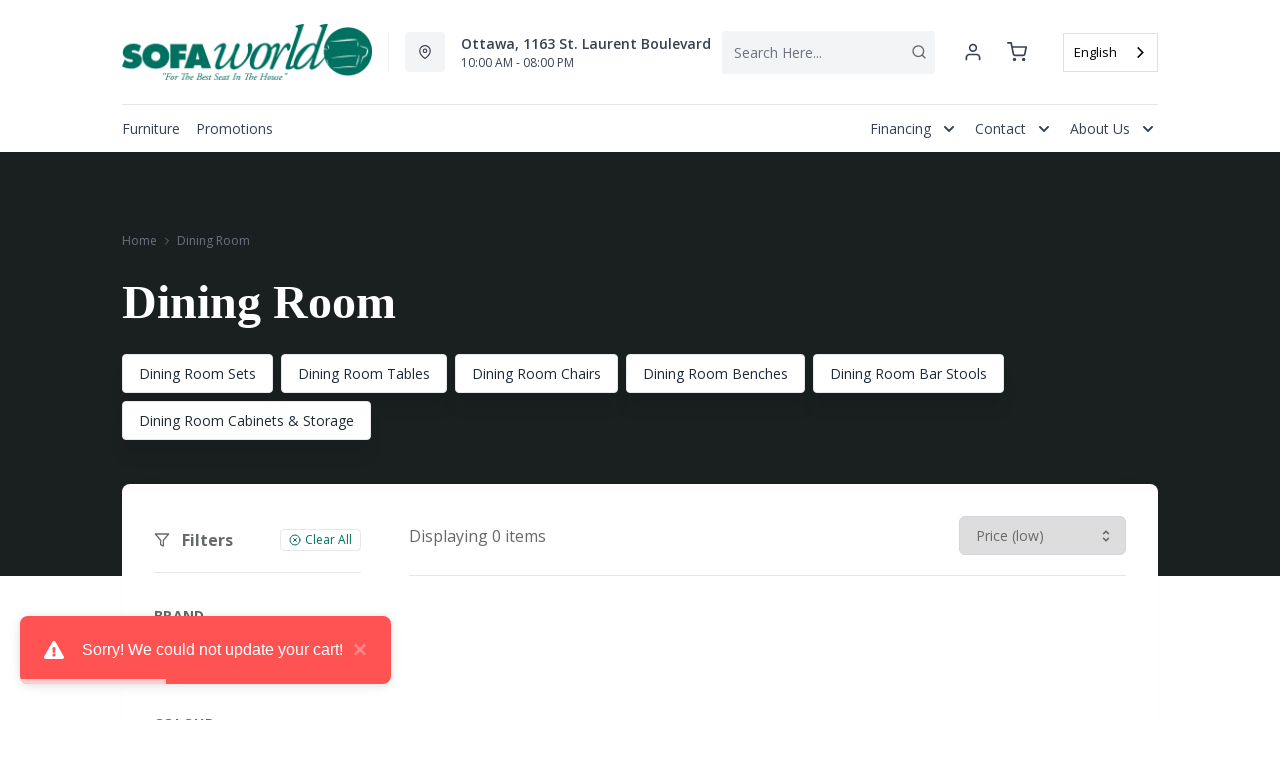

--- FILE ---
content_type: text/html; charset=utf-8
request_url: https://www.sofaworld.ca/collections/dining-room
body_size: 41800
content:
<!DOCTYPE html>
<html lang="en" style="opacity:0;transition: opacity 500ms linear;">
  <meta name="google-site-verification" content="LnP6-YzGMg-d0aPY3MJ2szpieGzw54_cgPPlQYq6aVE"/>
  <meta name="viewport" content="width=device-width, initial-scale=1.0, height=device-height, minimum-scale=1.0, user-scalable=0, viewport-fit=cover">
  <head>
    <link href="https://fonts.googleapis.com/css2?family=Open+Sans:wght@300;400;500;600;700;800&display=swap" rel="stylesheet"><script type="application/javascript">
      var temName = "collection"; //inititalize temName globally and remove other instances
      window.resourceBasePath = "//www.sofaworld.ca/cdn/shop/t/49/assets/home.js?v=168518762847641322601756313135".split("home.js")[0]
    </script>
    <link rel="preconnect" href="https://cdn.shopify.com">
<link rel="preconnect" href="https://assets.dufresne.ca">
<link rel="preconnect" href="https://sr-tag.abtasty.com">
<link rel="preconnect" href="https://www.google-analytics.com">
<link rel="preconnect" href="https://s.acquire.io">
<link rel="preconnect" href="https://searchanise-ef84.kxcdn.com">
<link rel="preconnect" href="https://try.abtasty.com">
<link rel="preload" as="style" href="//www.sofaworld.ca/cdn/shop/t/49/assets/collection.css?v=83893509888551200531756313134">
  <link rel="preload" as="script" href="//www.sofaworld.ca/cdn/shop/t/49/assets/collection.js?v=106912516228051566621756313136" >
<script>
  window.YETT_BLACKLIST = [
    /easy-geo/,
    /swyment/,
    /analytics\.getshogun/,
    /messenger_commerce/,
    /pinimg\.com/,
    /justuno\.com/,
    /bat\.bing\.com/,
    /hotjar\.com/,
    /boomerang/,
    /tricorder/,
    /facebook/,
    /connect\.facebook\.net/,
    /assets\/admin/,
    /shop_events_listener/,
    /googletagmanager\.com/,
    /googletagmanager/,
    /gtm\.js/,
    /optimize\.js/,
    /browser-update\.org/,
    /tag\.rmp\.rakuten\.com/,
    /igodigital\.com/, // for salesforce
    /browser-update\.js/,
    /www\.gstatic\.com/,
    /static\.zotabox\.com/,
    /edge\.fullstory\.com/,
    /fullstory\.com/,
    /cdn\.shopify\.com\/shopifycloud\/shopify\/assets\/storefront/,
    
    /cdn\/shopifycloud\/boomerang/,
    /cdn\.shopify\.com\/s\/trekkie.*(js)$/,
    /cdn\/s\/trekkie\.storefront.*.min.js/,
    /d1liekpayvooaz\.cloudfront\.net/,
    /acquire\.io/,
    /sp\.analytics\.yahoo\.com/,
    /analytics\.tiktok\.com/,
    /cdn\.attn\.tv/,
    /s\.yimg\.com/, 
    /cdn\.jsdelivr\.net\/npm\/search-insights*/, 
    /content\.syndigo\.com/,
    /media\.flixcar\.com/,
    /media\.flixfacts\.com/,
    /aca\.506\.io/, 
    /wpm@*\/web-pixel-*\/sandbox\/worker\.modern\.js/,
    /ct\.pinterest\.com/, 
    /login-ds\.dotomi\.com/,
    /clarity\.ms/
  ]
</script>
<script src="//www.sofaworld.ca/cdn/shop/t/49/assets/yett.min.js?v=104417259415931294491755631339"></script>





<script type="text/javascript">
  (function(){
    let ENABLE_HIDE = false;
    if(ENABLE_HIDE !== true) return

    let ENABLE_KEY = "tdg-key";

    const hideInit = function() {
        // Should we hide? If so, show overlay. If not, hide overlay.
        let hide = shouldHide()

        if(hide === true) {
            hideSite()
        } else {
            revealSite()
        }

        if(hide === true) {
            // Check if user should be able to access the site only if we are hiding
            handleAccess()
        }
    }

    const handleAccess = function() {
        let access = hasDebugParameter()

        if(access === true) {
            // Debug parameter found, set cookie and reload page
            setCookie()
            window.location.reload()
        }
    }

    const shouldHide = function() {
        // Hide if cookie doesn't exist
        let shouldHide = !cookieExists()

        return shouldHide
    }

    const setCookie = function() {
      var expiresMS = 24 * 60 * 60 * 1000 // 1 day
      var expiresDate = new Date()
      expiresDate.setTime(expiresDate.getTime() + expiresMS)
      document.cookie = `visible_${ENABLE_KEY}=true; expires=${expiresDate.toUTCString()}`
    }

    const cookieExists = function() {
      var hideSiteCookie = document.cookie.split('; ').find(c => c.startsWith(`visible_${ENABLE_KEY}`))

      return !!hideSiteCookie
    }

    const hideSite = function() {
        let overlay = document.querySelector('#site-hide');
        overlay.style.display = 'block';
    }

    const revealSite = function() {
        let overlay = document.querySelector('#site-hide');
        overlay.style.display = 'none';
    }

    const hasDebugParameter = function() {
        let params = new URLSearchParams(window.location.search)
        let debugParam = params.get('showsite') === 'true';

        return debugParam === true
    }

    hideInit()
  })();
</script>
<meta charset="utf-8"/>
    <meta http-equiv="X-UA-Compatible" content="IE=edge"/>
    <meta name="viewport" content="width=device-width, initial-scale=1.0, height=device-height, minimum-scale=1.0, user-scalable=0, viewport-fit=cover"/>
    <meta name="theme-color" content=""/>
    <meta http-equiv="Accept-CH" content="DPR, Width">
    <link rel="canonical" href="https://www.sofaworld.ca/collections/dining-room" />
    <title>
      Dining Room&nbsp;&#124; Sofa-World-Furniture</title>
    <meta name="description" content="Ottawa's most stylish furniture galleries.  Visit us today for the best seats in the house.  "><link rel="shortcut icon" href="https://res.cloudinary.com/drsg/image/upload/w_32,h_32,c_fill,f_auto,q_auto,dpr_auto,fl_progressive/https://res.cloudinary.com/drsg/image/upload/v1602175305/Kiosk/Ico/sofaworldIco_kapkvz.ico" type="image/png"/>
    <style id="root-recliner-styles">
  :root{
    --color-gray-50: #F9FAFB;
    --color-gray-100: #F3F4F6;
    --color-gray-200: #E5E7EB;
    --color-gray-300: #D1D5DB;
    --color-gray-400: #9CA3AF;
    --color-gray-500: #6B7280;
    --color-gray-600: #4B5563;
    --color-gray-700: #374151;
    --color-gray-800: #1F2937;
    --color-gray-900: #111827;
    --color-yellow-100: #FEF9C3;
    --color-yellow-200: #FEF08A;
    --color-yellow-300: #FDE047;
    --color-yellow-400: #FACC15;
    --color-yellow-500: #EAB308;
    --color-orange-100: #FFEDD5;
    --color-orange-200: #FED7AA;
    --color-orange-300: #FDBA74;
    --color-orange-400: #FB923C;
    --color-orange-500: #F97316;
    --color-red-100: #FEE2E2;
    --color-red-200: #FECACA;
    --color-red-300: #FCA5A5;
    --color-red-400: #F87171;
    --color-red-500: #EF4444;
    --color-red-700: #DF1717;
    --color-green-100: #D1FAE5;
    --color-green-200: #A7F3D0;
    --color-green-300: #6EE7B7;
    --color-green-400: #34D399;
    --color-green-500: #10B981;
    --color-indigo-100: #E0E7FF;
    --color-indigo-200: #C7D2FE;
    --color-indigo-300: #A5B4FC;
    --color-indigo-400: #818CF8;
    --color-indigo-500: #6366F1;
    --color-on-sale: #ff0019;
    --color-brand-50: #4c8c2b;
    --color-brand-100: #70ffeb;
    --color-brand-300: #00bda2;
    --color-brand-500: #00a38c;
    --color-brand-700: #007060;
    --color-brand-800: #00574a;
    --color-brand-900: #00241e;
    --color-link: #007060;
    --color-link-hover: #000000;
    --color-text: #656a67;
    --color-headings: #1a1f1f;
    --font-body:  "Work Sans",sans-serif; 
    --font-heading:  Fraunces,serif; 
  }
  @font-face {font-family: "element-icons"; src: url("//www.sofaworld.ca/cdn/shop/t/49/assets/element-icons.woff?v=169404310336129790121755631339") format("woff"), url("//www.sofaworld.ca/cdn/shop/t/49/assets/element-icons.ttf?v=84375329467733851761755631339") format("truetype"); font-weight: normal; font-display: "auto"; font-style: normal;}

   
  body{
    background-color:#ffffff;
  font-family: "Open Sans", sans-serif!important;
  }
  #main-wrapper{
    background-color:#ffffff;
  }
  .show-after-load{
    opacity:0 !important;
    visibility: hidden !important;
  }
  html.css-loaded .show-after-load{
    opacity:1 !important;
    visibility: visible !important;
  }
</style>
<link rel="preload" as="style" href="//www.sofaworld.ca/cdn/shop/t/49/assets/collection.css?v=83893509888551200531756313134" id="rec-stylesheet">
  <noscript><link rel="stylesheet" href="//www.sofaworld.ca/cdn/shop/t/49/assets/collection.css?v=83893509888551200531756313134"></noscript>
<script>
const recStylesheet = document.querySelector('#rec-stylesheet');
recStylesheet.onload = function(e) {
  this.rel='stylesheet'
  document.documentElement.classList.add('css-loaded')
  setTimeout(function(){document.documentElement.style.opacity = 1;},1400)
  this.onload=null; // some browser fire this multiple times!
}
</script>
<style id="custom_css">@media (min-width: 768px){    body .header__logo {        max-width: 280px;   }}/* Start - Tooltip */[data-title] {  position: relative;  text-transform: capitalize;}[data-title]:hover::before {  content: attr(data-title);  position: absolute;  bottom: -26px;  display: inline-block;  padding: 3px 6px;  border-radius: 2px;  background: #FFF;  color: #000;  font-size: 12px;  white-space: nowrap;  border:1px solid;  z-index:99;}/* End - Tooltip *//*Added margin top for product detail page start */ .template-product #shopify-section-footer {     margin-top: 1rem;}/*Added margin top for product detail page end */ .footer-links .footer-top__col-title b {     font-size: 14px;     font-weight: 600;} .products-list__item > div {    height: 100%;}.pdp__gallery .swiper-gallery .swiper-slide.swiper-slide-active {    opacity: 1;}.account-page #nav #myAccount,.account-page #nav #myWishlist,.account-page #nav #chatnow,.account-page div[data-section="account"],.account-page div[data-section="whishlist"],.account-page div[data-section="chatnow"] {  display: none;}.pdp .tabactive {    border-bottom: 3px solid var(--color-brand-500) !important;    color: var(--color-brand-500) !important;}#powrIframeLoader, html[lang="fr"] .hidden-fr, html[lang="en"] .hidden-en {  display: none;}/*css to fix translation dropdown to show*/@media (min-width: 768px) {    #shopify-section-header-v3 .header__mobile_menu {        display: flex;    }#shopify-section-header-v3 rec-mobile-menu-trigger {        display: none;    }}@media (max-width: 767px) {.weglot-container{display: flex !important;    align-items: center;}}</style>
<meta name="google-site-verification" content="ehoZ-fgSmBvjllfZAuDW3oh2G7nVIHfGY2EZ-V8lIdg">
<!-- search console verifier--><meta name="google-site-verification" content="Cjn2qEFBAjBisWiv98UZe-OWv9EQOHn1SKqXbDGceMQ"><script>(function(w,d,s,l,i){w[l]=w[l]||[];w[l].push({'gtm.start':
new Date().getTime(),event:'gtm.js'});var f=d.getElementsByTagName(s)[0],
j=d.createElement(s),dl=l!='dataLayer'?'&l='+l:'';j.async=true;j.src=
'https://www.googletagmanager.com/gtm.js?id='+i+dl;f.parentNode.insertBefore(j,f);
})(window,document,'script','dataLayer','GTM-5SSHBDH');</script>

<!-- Google Tag Manager -->
<script>(function(w,d,s,l,i){w[l]=w[l]||[];w[l].push({'gtm.start':
new Date().getTime(),event:'gtm.js'});var f=d.getElementsByTagName(s)[0],
j=d.createElement(s),dl=l!='dataLayer'?'&l='+l:'';j.async=true;j.src=
'https://www.googletagmanager.com/gtm.js?id='+i+dl;f.parentNode.insertBefore(j,f);
})(window,document,'script','dataLayer','GTM-TQ73365');</script>
<!-- End Google Tag Manager --><script type="application/ld+json">
  {
    "@context": "https://schema.org",
    "@type": "Organization",
    "name": "Sofa-World-Furniture",
    "url": "https:\/\/www.sofaworld.ca",
    "description": "Ottawa's most stylish furniture galleries.  Visit us today for the best seats in the house.  ",
    "logo": "https:\/\/res.cloudinary.com\/drsg\/image\/upload\/w_256,c_scale,f_auto,q_auto,dpr_auto,fl_progressive\/https:\/\/res.cloudinary.com\/drsg\/image\/upload\/v1568224815\/Kiosk\/Logo\/sofaworld.png",
    "image": "https:\/\/res.cloudinary.com\/drsg\/image\/upload\/w_256,c_scale,f_auto,q_auto,dpr_auto,fl_progressive\/https:\/\/res.cloudinary.com\/drsg\/image\/upload\/v1568224815\/Kiosk\/Logo\/sofaworld.png",
    "sameAs": [
      "",
      "",
      "",
      "",
      "",
      "",
      "",
      ""
    ],
    "address": {
        "@type": "PostalAddress",
        "streetAddress": "1163 St. Laurent Blvd. ",
        "addressLocality": "Ottawa",
        "addressRegion": "Ontario",
        "postalCode": "K1K 3B7",
        "addressCountry": "Canada"
    },
    "telephone": "613-564-1592"
  }
  </script><script>window.performance && window.performance.mark && window.performance.mark('shopify.content_for_header.start');</script><meta id="shopify-digital-wallet" name="shopify-digital-wallet" content="/16096069/digital_wallets/dialog">
<meta name="shopify-checkout-api-token" content="f072fee58feb03104157540ed5d7a851">
<link rel="alternate" type="application/atom+xml" title="Feed" href="/collections/dining-room.atom" />
<link rel="alternate" type="application/json+oembed" href="https://www.sofaworld.ca/collections/dining-room.oembed">
<script async="async" src="/checkouts/internal/preloads.js?locale=en-CA"></script>
<link rel="preconnect" href="https://shop.app" crossorigin="anonymous">
<script async="async" src="https://shop.app/checkouts/internal/preloads.js?locale=en-CA&shop_id=16096069" crossorigin="anonymous"></script>
<script id="apple-pay-shop-capabilities" type="application/json">{"shopId":16096069,"countryCode":"CA","currencyCode":"CAD","merchantCapabilities":["supports3DS"],"merchantId":"gid:\/\/shopify\/Shop\/16096069","merchantName":"Sofa-World-Furniture","requiredBillingContactFields":["postalAddress","email","phone"],"requiredShippingContactFields":["postalAddress","email","phone"],"shippingType":"shipping","supportedNetworks":["visa","masterCard","amex","discover","interac","jcb"],"total":{"type":"pending","label":"Sofa-World-Furniture","amount":"1.00"},"shopifyPaymentsEnabled":true,"supportsSubscriptions":true}</script>
<script id="shopify-features" type="application/json">{"accessToken":"f072fee58feb03104157540ed5d7a851","betas":["rich-media-storefront-analytics"],"domain":"www.sofaworld.ca","predictiveSearch":true,"shopId":16096069,"locale":"en"}</script>
<script>var Shopify = Shopify || {};
Shopify.shop = "sofa-world-furniture.myshopify.com";
Shopify.locale = "en";
Shopify.currency = {"active":"CAD","rate":"1.0"};
Shopify.country = "CA";
Shopify.theme = {"name":"Recliner--2025-19-08","id":150584459492,"schema_name":"Recliner","schema_version":"15.25.2","theme_store_id":null,"role":"main"};
Shopify.theme.handle = "null";
Shopify.theme.style = {"id":null,"handle":null};
Shopify.cdnHost = "www.sofaworld.ca/cdn";
Shopify.routes = Shopify.routes || {};
Shopify.routes.root = "/";</script>
<script type="module">!function(o){(o.Shopify=o.Shopify||{}).modules=!0}(window);</script>
<script>!function(o){function n(){var o=[];function n(){o.push(Array.prototype.slice.apply(arguments))}return n.q=o,n}var t=o.Shopify=o.Shopify||{};t.loadFeatures=n(),t.autoloadFeatures=n()}(window);</script>
<script>
  window.ShopifyPay = window.ShopifyPay || {};
  window.ShopifyPay.apiHost = "shop.app\/pay";
  window.ShopifyPay.redirectState = null;
</script>
<script id="shop-js-analytics" type="application/json">{"pageType":"collection"}</script>
<script defer="defer" async type="module" src="//www.sofaworld.ca/cdn/shopifycloud/shop-js/modules/v2/client.init-shop-cart-sync_BT-GjEfc.en.esm.js"></script>
<script defer="defer" async type="module" src="//www.sofaworld.ca/cdn/shopifycloud/shop-js/modules/v2/chunk.common_D58fp_Oc.esm.js"></script>
<script defer="defer" async type="module" src="//www.sofaworld.ca/cdn/shopifycloud/shop-js/modules/v2/chunk.modal_xMitdFEc.esm.js"></script>
<script type="module">
  await import("//www.sofaworld.ca/cdn/shopifycloud/shop-js/modules/v2/client.init-shop-cart-sync_BT-GjEfc.en.esm.js");
await import("//www.sofaworld.ca/cdn/shopifycloud/shop-js/modules/v2/chunk.common_D58fp_Oc.esm.js");
await import("//www.sofaworld.ca/cdn/shopifycloud/shop-js/modules/v2/chunk.modal_xMitdFEc.esm.js");

  window.Shopify.SignInWithShop?.initShopCartSync?.({"fedCMEnabled":true,"windoidEnabled":true});

</script>
<script>
  window.Shopify = window.Shopify || {};
  if (!window.Shopify.featureAssets) window.Shopify.featureAssets = {};
  window.Shopify.featureAssets['shop-js'] = {"shop-cart-sync":["modules/v2/client.shop-cart-sync_DZOKe7Ll.en.esm.js","modules/v2/chunk.common_D58fp_Oc.esm.js","modules/v2/chunk.modal_xMitdFEc.esm.js"],"init-fed-cm":["modules/v2/client.init-fed-cm_B6oLuCjv.en.esm.js","modules/v2/chunk.common_D58fp_Oc.esm.js","modules/v2/chunk.modal_xMitdFEc.esm.js"],"shop-cash-offers":["modules/v2/client.shop-cash-offers_D2sdYoxE.en.esm.js","modules/v2/chunk.common_D58fp_Oc.esm.js","modules/v2/chunk.modal_xMitdFEc.esm.js"],"shop-login-button":["modules/v2/client.shop-login-button_QeVjl5Y3.en.esm.js","modules/v2/chunk.common_D58fp_Oc.esm.js","modules/v2/chunk.modal_xMitdFEc.esm.js"],"pay-button":["modules/v2/client.pay-button_DXTOsIq6.en.esm.js","modules/v2/chunk.common_D58fp_Oc.esm.js","modules/v2/chunk.modal_xMitdFEc.esm.js"],"shop-button":["modules/v2/client.shop-button_DQZHx9pm.en.esm.js","modules/v2/chunk.common_D58fp_Oc.esm.js","modules/v2/chunk.modal_xMitdFEc.esm.js"],"avatar":["modules/v2/client.avatar_BTnouDA3.en.esm.js"],"init-windoid":["modules/v2/client.init-windoid_CR1B-cfM.en.esm.js","modules/v2/chunk.common_D58fp_Oc.esm.js","modules/v2/chunk.modal_xMitdFEc.esm.js"],"init-shop-for-new-customer-accounts":["modules/v2/client.init-shop-for-new-customer-accounts_C_vY_xzh.en.esm.js","modules/v2/client.shop-login-button_QeVjl5Y3.en.esm.js","modules/v2/chunk.common_D58fp_Oc.esm.js","modules/v2/chunk.modal_xMitdFEc.esm.js"],"init-shop-email-lookup-coordinator":["modules/v2/client.init-shop-email-lookup-coordinator_BI7n9ZSv.en.esm.js","modules/v2/chunk.common_D58fp_Oc.esm.js","modules/v2/chunk.modal_xMitdFEc.esm.js"],"init-shop-cart-sync":["modules/v2/client.init-shop-cart-sync_BT-GjEfc.en.esm.js","modules/v2/chunk.common_D58fp_Oc.esm.js","modules/v2/chunk.modal_xMitdFEc.esm.js"],"shop-toast-manager":["modules/v2/client.shop-toast-manager_DiYdP3xc.en.esm.js","modules/v2/chunk.common_D58fp_Oc.esm.js","modules/v2/chunk.modal_xMitdFEc.esm.js"],"init-customer-accounts":["modules/v2/client.init-customer-accounts_D9ZNqS-Q.en.esm.js","modules/v2/client.shop-login-button_QeVjl5Y3.en.esm.js","modules/v2/chunk.common_D58fp_Oc.esm.js","modules/v2/chunk.modal_xMitdFEc.esm.js"],"init-customer-accounts-sign-up":["modules/v2/client.init-customer-accounts-sign-up_iGw4briv.en.esm.js","modules/v2/client.shop-login-button_QeVjl5Y3.en.esm.js","modules/v2/chunk.common_D58fp_Oc.esm.js","modules/v2/chunk.modal_xMitdFEc.esm.js"],"shop-follow-button":["modules/v2/client.shop-follow-button_CqMgW2wH.en.esm.js","modules/v2/chunk.common_D58fp_Oc.esm.js","modules/v2/chunk.modal_xMitdFEc.esm.js"],"checkout-modal":["modules/v2/client.checkout-modal_xHeaAweL.en.esm.js","modules/v2/chunk.common_D58fp_Oc.esm.js","modules/v2/chunk.modal_xMitdFEc.esm.js"],"shop-login":["modules/v2/client.shop-login_D91U-Q7h.en.esm.js","modules/v2/chunk.common_D58fp_Oc.esm.js","modules/v2/chunk.modal_xMitdFEc.esm.js"],"lead-capture":["modules/v2/client.lead-capture_BJmE1dJe.en.esm.js","modules/v2/chunk.common_D58fp_Oc.esm.js","modules/v2/chunk.modal_xMitdFEc.esm.js"],"payment-terms":["modules/v2/client.payment-terms_Ci9AEqFq.en.esm.js","modules/v2/chunk.common_D58fp_Oc.esm.js","modules/v2/chunk.modal_xMitdFEc.esm.js"]};
</script>
<script>(function() {
  var isLoaded = false;
  function asyncLoad() {
    if (isLoaded) return;
    isLoaded = true;
    var urls = ["\/\/www.powr.io\/powr.js?powr-token=sofa-world-furniture.myshopify.com\u0026external-type=shopify\u0026shop=sofa-world-furniture.myshopify.com","\/\/www.powr.io\/powr.js?powr-token=sofa-world-furniture.myshopify.com\u0026external-type=shopify\u0026shop=sofa-world-furniture.myshopify.com","https:\/\/cdn.weglot.com\/weglot_script_tag.js?shop=sofa-world-furniture.myshopify.com","https:\/\/plan-app-ui.fairstone.ca\/merchants\/sofa-world-furniture\/fairstone-script-7wpk9mg8aih7f.js?shop=sofa-world-furniture.myshopify.com","https:\/\/searchanise-ef84.kxcdn.com\/widgets\/shopify\/init.js?a=0U7o9m3A7Z\u0026shop=sofa-world-furniture.myshopify.com"];
    for (var i = 0; i < urls.length; i++) {
      var s = document.createElement('script');
      s.type = 'text/javascript';
      s.async = true;
      s.src = urls[i];
      var x = document.getElementsByTagName('script')[0];
      x.parentNode.insertBefore(s, x);
    }
  };
  if(window.attachEvent) {
    window.attachEvent('onload', asyncLoad);
  } else {
    window.addEventListener('load', asyncLoad, false);
  }
})();</script>
<script id="__st">var __st={"a":16096069,"offset":-18000,"reqid":"b02a5413-110c-45f3-8d91-933cb7880b32-1769081593","pageurl":"www.sofaworld.ca\/collections\/dining-room","u":"bf25eb8a4c22","p":"collection","rtyp":"collection","rid":151681466461};</script>
<script>window.ShopifyPaypalV4VisibilityTracking = true;</script>
<script id="captcha-bootstrap">!function(){'use strict';const t='contact',e='account',n='new_comment',o=[[t,t],['blogs',n],['comments',n],[t,'customer']],c=[[e,'customer_login'],[e,'guest_login'],[e,'recover_customer_password'],[e,'create_customer']],r=t=>t.map((([t,e])=>`form[action*='/${t}']:not([data-nocaptcha='true']) input[name='form_type'][value='${e}']`)).join(','),a=t=>()=>t?[...document.querySelectorAll(t)].map((t=>t.form)):[];function s(){const t=[...o],e=r(t);return a(e)}const i='password',u='form_key',d=['recaptcha-v3-token','g-recaptcha-response','h-captcha-response',i],f=()=>{try{return window.sessionStorage}catch{return}},m='__shopify_v',_=t=>t.elements[u];function p(t,e,n=!1){try{const o=window.sessionStorage,c=JSON.parse(o.getItem(e)),{data:r}=function(t){const{data:e,action:n}=t;return t[m]||n?{data:e,action:n}:{data:t,action:n}}(c);for(const[e,n]of Object.entries(r))t.elements[e]&&(t.elements[e].value=n);n&&o.removeItem(e)}catch(o){console.error('form repopulation failed',{error:o})}}const l='form_type',E='cptcha';function T(t){t.dataset[E]=!0}const w=window,h=w.document,L='Shopify',v='ce_forms',y='captcha';let A=!1;((t,e)=>{const n=(g='f06e6c50-85a8-45c8-87d0-21a2b65856fe',I='https://cdn.shopify.com/shopifycloud/storefront-forms-hcaptcha/ce_storefront_forms_captcha_hcaptcha.v1.5.2.iife.js',D={infoText:'Protected by hCaptcha',privacyText:'Privacy',termsText:'Terms'},(t,e,n)=>{const o=w[L][v],c=o.bindForm;if(c)return c(t,g,e,D).then(n);var r;o.q.push([[t,g,e,D],n]),r=I,A||(h.body.append(Object.assign(h.createElement('script'),{id:'captcha-provider',async:!0,src:r})),A=!0)});var g,I,D;w[L]=w[L]||{},w[L][v]=w[L][v]||{},w[L][v].q=[],w[L][y]=w[L][y]||{},w[L][y].protect=function(t,e){n(t,void 0,e),T(t)},Object.freeze(w[L][y]),function(t,e,n,w,h,L){const[v,y,A,g]=function(t,e,n){const i=e?o:[],u=t?c:[],d=[...i,...u],f=r(d),m=r(i),_=r(d.filter((([t,e])=>n.includes(e))));return[a(f),a(m),a(_),s()]}(w,h,L),I=t=>{const e=t.target;return e instanceof HTMLFormElement?e:e&&e.form},D=t=>v().includes(t);t.addEventListener('submit',(t=>{const e=I(t);if(!e)return;const n=D(e)&&!e.dataset.hcaptchaBound&&!e.dataset.recaptchaBound,o=_(e),c=g().includes(e)&&(!o||!o.value);(n||c)&&t.preventDefault(),c&&!n&&(function(t){try{if(!f())return;!function(t){const e=f();if(!e)return;const n=_(t);if(!n)return;const o=n.value;o&&e.removeItem(o)}(t);const e=Array.from(Array(32),(()=>Math.random().toString(36)[2])).join('');!function(t,e){_(t)||t.append(Object.assign(document.createElement('input'),{type:'hidden',name:u})),t.elements[u].value=e}(t,e),function(t,e){const n=f();if(!n)return;const o=[...t.querySelectorAll(`input[type='${i}']`)].map((({name:t})=>t)),c=[...d,...o],r={};for(const[a,s]of new FormData(t).entries())c.includes(a)||(r[a]=s);n.setItem(e,JSON.stringify({[m]:1,action:t.action,data:r}))}(t,e)}catch(e){console.error('failed to persist form',e)}}(e),e.submit())}));const S=(t,e)=>{t&&!t.dataset[E]&&(n(t,e.some((e=>e===t))),T(t))};for(const o of['focusin','change'])t.addEventListener(o,(t=>{const e=I(t);D(e)&&S(e,y())}));const B=e.get('form_key'),M=e.get(l),P=B&&M;t.addEventListener('DOMContentLoaded',(()=>{const t=y();if(P)for(const e of t)e.elements[l].value===M&&p(e,B);[...new Set([...A(),...v().filter((t=>'true'===t.dataset.shopifyCaptcha))])].forEach((e=>S(e,t)))}))}(h,new URLSearchParams(w.location.search),n,t,e,['guest_login'])})(!0,!0)}();</script>
<script integrity="sha256-4kQ18oKyAcykRKYeNunJcIwy7WH5gtpwJnB7kiuLZ1E=" data-source-attribution="shopify.loadfeatures" defer="defer" src="//www.sofaworld.ca/cdn/shopifycloud/storefront/assets/storefront/load_feature-a0a9edcb.js" crossorigin="anonymous"></script>
<script crossorigin="anonymous" defer="defer" src="//www.sofaworld.ca/cdn/shopifycloud/storefront/assets/shopify_pay/storefront-65b4c6d7.js?v=20250812"></script>
<script data-source-attribution="shopify.dynamic_checkout.dynamic.init">var Shopify=Shopify||{};Shopify.PaymentButton=Shopify.PaymentButton||{isStorefrontPortableWallets:!0,init:function(){window.Shopify.PaymentButton.init=function(){};var t=document.createElement("script");t.src="https://www.sofaworld.ca/cdn/shopifycloud/portable-wallets/latest/portable-wallets.en.js",t.type="module",document.head.appendChild(t)}};
</script>
<script data-source-attribution="shopify.dynamic_checkout.buyer_consent">
  function portableWalletsHideBuyerConsent(e){var t=document.getElementById("shopify-buyer-consent"),n=document.getElementById("shopify-subscription-policy-button");t&&n&&(t.classList.add("hidden"),t.setAttribute("aria-hidden","true"),n.removeEventListener("click",e))}function portableWalletsShowBuyerConsent(e){var t=document.getElementById("shopify-buyer-consent"),n=document.getElementById("shopify-subscription-policy-button");t&&n&&(t.classList.remove("hidden"),t.removeAttribute("aria-hidden"),n.addEventListener("click",e))}window.Shopify?.PaymentButton&&(window.Shopify.PaymentButton.hideBuyerConsent=portableWalletsHideBuyerConsent,window.Shopify.PaymentButton.showBuyerConsent=portableWalletsShowBuyerConsent);
</script>
<script data-source-attribution="shopify.dynamic_checkout.cart.bootstrap">document.addEventListener("DOMContentLoaded",(function(){function t(){return document.querySelector("shopify-accelerated-checkout-cart, shopify-accelerated-checkout")}if(t())Shopify.PaymentButton.init();else{new MutationObserver((function(e,n){t()&&(Shopify.PaymentButton.init(),n.disconnect())})).observe(document.body,{childList:!0,subtree:!0})}}));
</script>
<link id="shopify-accelerated-checkout-styles" rel="stylesheet" media="screen" href="https://www.sofaworld.ca/cdn/shopifycloud/portable-wallets/latest/accelerated-checkout-backwards-compat.css" crossorigin="anonymous">
<style id="shopify-accelerated-checkout-cart">
        #shopify-buyer-consent {
  margin-top: 1em;
  display: inline-block;
  width: 100%;
}

#shopify-buyer-consent.hidden {
  display: none;
}

#shopify-subscription-policy-button {
  background: none;
  border: none;
  padding: 0;
  text-decoration: underline;
  font-size: inherit;
  cursor: pointer;
}

#shopify-subscription-policy-button::before {
  box-shadow: none;
}

      </style>

<script>window.performance && window.performance.mark && window.performance.mark('shopify.content_for_header.end');</script>
    <meta property="og:site_name" content="Sofa-World-Furniture">
<meta property="og:url" content="https://www.sofaworld.ca/collections/dining-room">
<meta property="og:title" content="Dining Room">
<meta property="og:type" content="product.group">
<meta property="og:description" content="Ottawa's most stylish furniture galleries.  Visit us today for the best seats in the house.  "><meta property="og:image" content="https://res.cloudinary.com/drsg/image/upload/w_1200,c_scale,f_auto,q_auto,dpr_auto,fl_progressive/https://res.cloudinary.com/drsg/image/upload/v1568224815/Kiosk/Logo/sofaworld.png">
    <meta property="og:image:secure_url" content="http://res.cloudinary.com/drsg/image/upload/w_1200,c_scale,f_auto,q_auto,dpr_auto,fl_progressive/http://res.cloudinary.com/drsg/image/upload/v1568224815/Kiosk/Logo/sofaworld.png">
    
    <meta property="og:image:alt" content="">
<meta name="twitter:site" content="@">
<meta name="twitter:card" content="summary_large_image">
<meta name="twitter:title" content="Dining Room">
<meta name="twitter:description" content="Ottawa's most stylish furniture galleries.  Visit us today for the best seats in the house.  ">
<script>
  var rock_messages = {"en":{"products": { "product": {"inventory_tracking_in_stock":"%{qty} in stock", "inventory_tracking_threshold_message":"Reservable" },"atp" : {"ships_by":"Ships by", "ships_as_soon_as":"Ships as soon as"} },"header":{"cart":{"top":"My","bottom":"Cart"},"account":{"top":"My","bottom":"Account","loggedInTop":"My Account"},"wishlist":{"top":"My","bottom":"Wishlist"},"search":{"placeholder":"Search Here..."}},"slideIns":{"account":{"greeting":"Hi {customer}!","heading":"Sign in to your account!"},"wishlist":{"heading":"My Wishlist ({num})","instructions":"Click on the {icon} icons to collect products here!"},"cart":{"heading":"My Cart ({num})","subtotalLabel":"Subtotal:","checkoutBtn":"Checkout"}},"cart":{"heading":"my cart","products":{"removeBtn":"Remove","addToWishlistBtn":"Add to wishlist","removeFromWishlistBtn":"Added to wishlist","originalPriceLabel":"Original Price","salePriceLabel":"Sale Price","discountedPriceLabel":"Discounted Price","quantityPickerLabel":"Quantity","quantityValue":"x {num}","totalLabel":"Total","totalSavedLabel":"{num} saved!","discountValue":"Discount: {num}"},"orderSummaryLabel":"Order Summary","originalPriceLabel":"Original Price","youSaveLabel":"You save","tax":{"gst":{"label":"Est. GST","value":"Calculated at checkout"},"pst":{"label":"Est. PST","value":"Calculated at checkout"}},"shippingOrPickup":{"label":"Shipping \/ Pickup","value":"Select at checkout"},"total":{"label":"Total","subscript":"before tax"},"continueToCheckoutBtn":"Continue to Checkout","continueWithCardBtn":"Proceed to checkout","continueWithFinancingBtn":"Checkout With Financing", "selectFinancingOption":"Select a Finance Option","whatsIncluded":"What\u0026#39;s Included", "pdpRegionNotAvailableMsg":"Translation missing: en.rock_messages.cart.pdpRegionNotAvailableMsg", "cartRegionNotAvailableMsg":"Translation missing: en.rock_messages.cart.cartRegionNotAvailableMsg","cartDrsgApplianceNotAvailableMsg":"Financing is not available for this product.", "miniCart":{"protect":"Protect {protect} items above", "protectOneQTY":"Protects the above item", "protection":"protection", "protectionPlanUpdated":"Protection plan updated: Add this protection plan to protect the items above.", "pppModalCTA_Add":"Add {yrs} {yearLabel} Protection for", "pppModalCTA_Or":"or ${monthlyPayment}\/mo.", "yearLabel":"Year | Yrs", "noThanks":"No, thanks"}}, "isPPPErrorStr": {"errorMessage":"This protection plan is currently unavailable in your region. Please remove it to continue to checkout."},"storeLocator":{"heading":"Your closest store based on","updateBtn":"Update","updateBtnLong":"Update Postal Code","updateOr":"or","today":"Today:","getDirectionsBtn":"Get Directions","allLocationsBtn":"All Locations","shippingOptionsBtn":"Shipping Options","qcMessageFrench":"Translation missing: en.rock_messages.storeLocator.qcMessageFrench","qcMessageEnglish":"Translation missing: en.rock_messages.storeLocator.qcMessageEnglish"},"shippingNotification":{"spendToGetFreeShippingMessage":"Spend {spend} more to get free shipping!"},"forms":{"newsletter":{"email_placeholder":"Email address","error":"Error"},"login":{"emailAddressLabel":"Email Address","passwordLabel":"Password","forgotPasswordBtn":"Forgot password?","signInBtn":"Sign In","newCustomerLabel":"New Customer?","createAccountBtn":"Create Account"}},"pdp":{"brandLabel":"By","skuLabel":"SKU:","vendorModelNumberLabel":"VMN:","addToWishlistBtn":"Add to wishlist","removeFromWishlistBtn":"Added to wishlist","addToCartBtn":"Add to cart", "stickyaddToCartBtn":"Add to cart", "closestStore":"Your closest store:","financingTab":{"title":"Financing Options","learnMore":{"prefix":"** Learn More about {0}","suffix":"Financing"},"monthsLabel":"{num} months **"},"infoTab":{"title":"Product Information","overviewLabel":"Overview","detailsLabel":"Product Details","featuresLabel":"Features","specificationsLabel":"Specifications","dimensions":{"label":"Dimensions","width":"W:","depth":"D:","height":"H:"},"weightLabel":"Weight","assemblyInstructions":{"label":"Assembly Instructions","btn":"Download Assembly Instructions"},"additionalDimensionsLabel":"Additional Dimensions"},"itemsIncludedTab":{"title":"Items Included","quantityLabel":"Quantity:","dimensions":{"label":"Dimensions:","width":"W:","depth":"D:","height":"H:"},"vendorModelNoLabel":"VMN:"},"reviewsTab":{"title":"Customer Reviews"},"seriesTab":{"title":"Also in this Series"}, "discountLables":{"save":"Save", "saveupto":"Save up to", "percentOff":"%"}},"financing":{"label":"As low as","value":"{cost} \/ mo ({num} mo)","noPaymentForXMonth":"No Payments Same As Cash for {num} Months", "financingAvailable":"Financing Available", "financingCreditAvailable":"credit available with Fairstone","financingCreditAvailableCheckout":"Credit available with Fairstone during checkout,","financingLearnMore":"Learn More About Financing","efNoPaymentForXMonth":"Pay now or don\u0026#39;t pay for {num} mos.", "equalMonthPayment":"equal monthly payments","airPercentage":"at {air}% AIR","noInterest":"no interest", "deferredPayment":"Deferred payments", "months":"months", "chatNow":"Chat now", "financingPlans":"Fairstone Financing Plans", "financingCalculator":"Fairstone Financing Calculator", "financeWant":"1. How much do you want to finance?", "reviewMontlyPayment":"2. Review equal monthly payment options.*", "totalFinancingAmount":"Total financing amount", "approvedCredit":"*On approved credit. Plus applicable fees and taxes.", "monthSign":"\/mo.","efInfoWindowDetailLink":"Learn More","efInfoWindowMsg":"On approved credit. Plus applicable fees and taxes.","label_prefix":"Or pay","financingCalulatorLink":"Financing calculator","efOrderSummartDetailLink":"See how","efMonthDetails":"{months} mos.","apply":"Apply","terms":"Terms","affirmText":"Prequalify with {logo}","affirmCta":"Learn more","remaining":"remaining","lessThanHour":"Less than an hour remaining","saleEnds":"Sale ends"},"breadcrumbs":{"home":"Home"},"store":{"storeHoursLabel":"Store Hours","openTodayLabel":"Open today","storeAddressLabel":"Store Address","storePhoneLabel":"Store Phone","storeGuestCareCenterPhoneLabel":"Guest Care Center Phone","supportLabel":"Support","bookAppointmentLabel":"Book an appointment","storePageNotFoundError":"Store Page not found!", "otherStoreLocations": "Other Locations"},"menu":{"backBtn":"Back","browseAllBtn":"Browse all","shopAllBtn":"Shop all"},"collection":{"sortByLabel":"Sort by:","showInStockLabel":"Only Available:","displayingTotalLabel":"Displaying {num} out of {total} items","displayingNumLabel":"Displaying {num} items","noMoreItems":"No more items","noResultsFound":"No Results Found","readMoreBtn":"read more","readLessBtn":"read less","filter":{"heading":"Filters","showLess":"Show less","showMore":"Show more","clearAll":"Clear All","searchFor":"Search for"},"infinite":{"label":{"known":"There are {num} more products to see","unknown":"There are more products to see"},"button":"LOAD MORE"},"headerV2":{"subcollectionSelectorLabel":"show me","subcollectionSelectorDefaultValue":"everything"}},"promos":{"bundles":{"heading":"Limited time offer","openSectionBtn":"View Savings","closeSectionBtn":"Close","orLabel":"or","offerLabel":"Offer:","buyThisLabel":"Buy this:","getThisLabel":"Select your discount: {num} items","totalPriceLabel":"Total price","addItemsToCartBtn":"Add 2 items to cart"},"bar":{"viewMoreBtn":"View More Deals","viewMoreBtnSecondary":"from this category"}},"addressBook":{"addressBook":"Address Book","addAddress":"Add a New Address","Address1":"Address 1","Address2":"Address 2","City":"City","Province":"Province","Country":"Country","PostalCode":"Postal Code"},"general":{"currentItem":"Current Item","myAccount":"My Account","myOrders":"My Orders","logOut":"Log out","cancel":"Cancel","FirstName":"First Name","LastName":"Last Name","PleaseInput":"Please Input","Save":"Save","Delete":"Delete","Edit":"Edit","Default":"Default","SetDefault":"Set Default"},"cartOrderSummaryMessages": {"messagePromo" : "If you have a promo code you may apply it at checkout.","ef_messagePromoMobile" : "Translation missing: en.rock_messages.cartOrderSummaryMessages.ef_messagePromoMobile","messageShippingOrPickup" : "Select your shipping or pick up option in the checkout.","atpMessage" : "Receive your items as early as {atp} ","financeMessage" : "Learn More About Financing","ef_financeMessage":"Explore other financing options"},"productCard":{"quickView":"Quick View"},"algolia":{"loadMore":"Load More","currentlyViewing":"Viewing {start} - {end} of {total} products","queryResults":"Displaying {total} search results for {query}","queryResultsPLP":"Displaying {total} Results","filters":"Filters","todayDeal":"Today\u0026#39;s deals","fastDeliveryTO":"Fast Delivery to","mobileFilters":"Filter \u0026amp; Sort","filter":"Filter","sort":"Sort:","viewXProducts":"View {total} products","sortByLabel":"Sort by:","clearAll":"Clear All","noSearchResult":"Sorry, we currently don\u0026#39;t have any products that match your preferences.","tryTheFollowing":"Try the following:","noSearchResultLi-1":"Shop by category.","noSearchResultLi-2":"Disable fast delivery option or today’s deals.","noSearchResultLi-3":"Verify your postal code."},"algoliaAutoComplete": {"trendingSearch" : "Trending searches","mostPopular" : "Most popular","mostPopularSearchTerm" : "Most popular results for {searchTerm}","suggestions" : "Suggestions","viewAll" : "View all","clearAll" : "Clear all","recentSearches" : "Recent searches","noSearchResult" : "Sorry, we didn\u0026#39;t find any matches for {searchTerm} ","tryTheFollowing" : "Try the following:","noSearchResultLi-1" : "Double check your spelling","noSearchResultLi-2" : "Shop by category"},"rta": {"tabLabel" : "Assembly documents","tabDetailHeading" : "Assembly instructions","downloadAll" : "Download all","vmn" : "VMN","documentLabel" : "Assembly document", "customerRequiredAssembly":"Customer assembly required", "seeDetails":"See details ", "assemblyRequired":"Assembly required", "anyQuestions":"Any questions?", "downloadDocument":"Download #{item}", "viewDocument":"View #{item}", "chatNow":"Chat now"},"blogs": {"byAuthor" : "by {author}","loadMore" : "Load more","paginationDetail" : "Viewing {start} - {end} of {total} articles","sort" : "Sort","sortByLabel" : "Sort By","noSearchResult" : "Sorry, we didn’t find any matches for “{searchTerm}”.","tryTheFollowing" : "Try the following:","noSearchResultLi-1" : "Double-check your spelling.","noSearchResultLi-2" : "Use more general keywords (e.g., \u0026quot;sofa\u0026quot; instead of \u0026quot;blue velvet sofa\u0026quot;).","noSearchResultLi-3" : "Browse our popular categories below for fresh ideas.","checkoutBlog" : "Check out our latest blog posts","searchIn" : "Search in {pageTitle}","sortNewest" : "Newest","sortOldest" : "Oldest","sortAtoZ" : "A-Z","sortZtoA" : "Z-A","tags" : "Tags"}}}
// prettier-ignore
  var tdg = {
    shop: {
      id: 16096069,
      name: "Sofa-World-Furniture",
      base_url: "https:\/\/www.sofaworld.ca",
      settings: {"preload_tags":"","admin_customer_tag":"TDGAdmin","remove_strings_characters":"","page_templates":"","bread_enable_pdp":true,"bread_enable_collection":true,"bread_enable_my_account":true,"bread_enable_blog":true,"cypress_setting":"","cart_type":"basic","cart_delivery_prepend_title":"Free Pick Up","cart_delivery_prepend_handle":"Better Shipping App-BetterShipping-Free%20Pick%20Up-0.00","cart_delivery_prepend_price":"0","cart_sfl":false,"cart_sfl_api":"https:\/\/4gyo0dk62l.execute-api.ca-central-1.amazonaws.com\/development","Learn_more_about_financing":"\/pages\/financing","cart_show_q":true,"handle_fairstone_planissue":false,"fairstone_script_url":"ajax\/libs\/jquery\/3.5.1\/jquery.min.js","enable_shipping_note":false,"free_shipping_cutoff":500,"free_shipping_cart_message":"You may qualify for free local shipping*","checkout_fairstone_selector":"38499549253","checkout_fairstone_text":"Financing","checkout_show_fairstone_logo":true,"checkout_show_fairstone_financing_card":true,"collection_header_type":"v1","collection_content_type":"shopify","collection_algolia_facets":"","collection_algolia_show_more_limit":5,"collection_algolia_refinements_excluded_attributes":"","collection_algolia_sort_indexes":"","collection_algolia_num_items":36,"collection_algolia_appliance_categories":"Laundry Room,Kitchen Appliances","collection_section_type":"original","address_section":"new","my_account_section":false,"order_section":true,"wishlist_account":false,"chat_now_account":false,"my_account_section_url":"\/account\/addresses","canada_area_code":"","color_text_darkness":"color_gray_700","color_headings":"#1a1f1f","color_link":"#007060","color_link_hover":"#000000","color_body":"#ffffff","color_main":"#ffffff","on_sale_price_color":"#ff0019","color_brand_50":"#4c8c2b","color_brand_100":"#70ffeb","color_brand_300":"#00bda2","color_brand_500":"#00a38c","color_brand_700":"#007060","color_brand_800":"#00574a","color_brand_900":"#00241e","default_theme_color":"#F98D2C","enable_console_logs":false,"custom_css":"@media (min-width: 768px){\n    body .header__logo {\n        max-width: 280px;\n   }\n}\n\/* Start - Tooltip *\/\n[data-title] {\n  position: relative;\n  text-transform: capitalize;\n}\n[data-title]:hover::before {\n  content: attr(data-title);\n  position: absolute;\n  bottom: -26px;\n  display: inline-block;\n  padding: 3px 6px;\n  border-radius: 2px;\n  background: #FFF;\n  color: #000;\n  font-size: 12px;\n  white-space: nowrap;\n  border:1px solid;\n  z-index:99;\n}\n\/* End - Tooltip *\/\n\n\/*Added margin top for product detail page start *\/\n .template-product #shopify-section-footer {\n     margin-top: 1rem;\n}\n\/*Added margin top for product detail page end *\/\n .footer-links .footer-top__col-title b {\n     font-size: 14px;\n     font-weight: 600;\n}\n .products-list__item \u003e div {\n    height: 100%;\n}\n\n.pdp__gallery .swiper-gallery .swiper-slide.swiper-slide-active {\n    opacity: 1;\n}\n\n.account-page #nav #myAccount,\n.account-page #nav #myWishlist,\n.account-page #nav #chatnow,\n.account-page div[data-section=\"account\"],\n.account-page div[data-section=\"whishlist\"],\n.account-page div[data-section=\"chatnow\"] {\n  display: none;\n}\n\n.pdp .tabactive {\n    border-bottom: 3px solid var(--color-brand-500) !important;\n    color: var(--color-brand-500) !important;\n}\n#powrIframeLoader, html[lang=\"fr\"] .hidden-fr, html[lang=\"en\"] .hidden-en {\n  display: none;\n}\n\/*css to fix translation dropdown to show*\/\n@media (min-width: 768px) {\n    #shopify-section-header-v3 .header__mobile_menu {\n        display: flex;\n    }\n#shopify-section-header-v3 rec-mobile-menu-trigger {\n        display: none;\n    }\n}\n@media (max-width: 767px) {\n.weglot-container{\ndisplay: flex !important;\n    align-items: center;\n}\n}","enable_Custom_message":false,"custom_Message":"","enable_custom_head_meta":true,"custom_head_meta":"\u003cmeta name=\"google-site-verification\" content=\"ehoZ-fgSmBvjllfZAuDW3oh2G7nVIHfGY2EZ-V8lIdg\"\u003e\n\u003c!-- search console verifier--\u003e\u003cmeta name=\"google-site-verification\" content=\"Cjn2qEFBAjBisWiv98UZe-OWv9EQOHn1SKqXbDGceMQ\"\u003e","enable_custom_head_js":true,"custom_head_js":"\u003cscript\u003e(function(w,d,s,l,i){w[l]=w[l]||[];w[l].push({'gtm.start':\nnew Date().getTime(),event:'gtm.js'});var f=d.getElementsByTagName(s)[0],\nj=d.createElement(s),dl=l!='dataLayer'?'\u0026l='+l:'';j.async=true;j.src=\n'https:\/\/www.googletagmanager.com\/gtm.js?id='+i+dl;f.parentNode.insertBefore(j,f);\n})(window,document,'script','dataLayer','GTM-5SSHBDH');\u003c\/script\u003e\n\n\u003c!-- Google Tag Manager --\u003e\n\u003cscript\u003e(function(w,d,s,l,i){w[l]=w[l]||[];w[l].push({'gtm.start':\nnew Date().getTime(),event:'gtm.js'});var f=d.getElementsByTagName(s)[0],\nj=d.createElement(s),dl=l!='dataLayer'?'\u0026l='+l:'';j.async=true;j.src=\n'https:\/\/www.googletagmanager.com\/gtm.js?id='+i+dl;f.parentNode.insertBefore(j,f);\n})(window,document,'script','dataLayer','GTM-TQ73365');\u003c\/script\u003e\n\u003c!-- End Google Tag Manager --\u003e","enable_custom_body_start_js":true,"custom_body_start_js":"\u003cnoscript\u003e\u003ciframe src=\"https:\/\/www.googletagmanager.com\/ns.html?id=GTM-5SSHBDH\" height=\"0\" width=\"0\" style=\"display:none;visibility:hidden\"\u003e\u003c\/iframe\u003e\u003c\/noscript\u003e\n\n\u003c!-- Google Tag Manager (noscript) --\u003e\n\u003cnoscript\u003e\u003ciframe src=\"https:\/\/www.googletagmanager.com\/ns.html?id=GTM-TQ73365\" height=\"0\" width=\"0\" style=\"display:none;visibility:hidden\"\u003e\u003c\/iframe\u003e\u003c\/noscript\u003e\n\u003c!-- End Google Tag Manager (noscript) --\u003e","enable_custom_body_end_js":false,"custom_body_end_js":"","custom_chat_script":"\u003cscript defer src=\"https:\/\/connect.podium.com\/widget.js#API_TOKEN=acdae98d-76da-4536-9858-4a5dacc89052\" id=\"podium-widget\" data-api-token=\"acdae98d-76da-4536-9858-4a5dacc89052\"\u003e\u003c\/script\u003e","enable_chat_at_checkout":true,"enable_custom_checkout_js":false,"custom_checkout_js":"","terms_conditions_text":"","favicon":null,"favicon_fallback":"https:\/\/res.cloudinary.com\/drsg\/image\/upload\/v1602175305\/Kiosk\/Ico\/sofaworldIco_kapkvz.ico","layout_width":"fullscreen","enable_easy_financing":true,"enable_drsg_financing":true,"enable_drsg_financing_message":false,"hide_drsg_financing_for_appliance_tag":"Appliances,Electronics","price_template":"template_3","disable_fairstone_financing_by_province":"","deferred_payment_combine":true,"deferred_payment_months_desc":3,"deferred_payment_months":12,"easy_financing_shop_metafield_key":"finan_config","easy_financing_variant_metafield_key":"FinancingOptions","enable_fairstone_financing_interestText":false,"fairstone_finance_interest_text":"+ Interest, Taxes and Fees. See \u003ca style=\"border-bottom:1px solid #008647\" href=\"https:\/\/sofa-world-furniture.myshopify.com\/pages\/financing\" target=\"_blank\"\u003eFinance page\u003c\/a\u003e for details.","finance_text":"+ Taxes and Fees. See \u003ca style=\"border-bottom:1px solid #008647\" href=\"https:\/\/sofa-world-furniture.myshopify.com\/pages\/financing\" target=\"_blank\"\u003eFinance page\u003c\/a\u003e for details.","administrative_fee":"+ $@@adminFee@@ admin fee","enable_financing_minimum_purchase_price":false,"financing_minimum_purchase_price_value":"0","enable_arrangement_option":false,"header_type":"v3","isTDGSite":false,"checkoutExtEnabled":false,"default_listing_view":"grid","brand":"","location_cookie_expiry_time":24,"enable_geolocation_onload":false,"geolocation_error_text":"Please share your location for better pricing options.","default_user_location_json":"{'ip': false, 'latitude': '', 'longitude': '', 'zip': '', 'country': 'CA', 'address': '', 'province': '', 'city': ''}","default_location_out_of_region__popup_heading":"Out of region","default_location_popup_message":"You store has been auto-selected to an Ontario store.","default_location_out_of_region_popup_message":"Pricing and shipping are unavailable for this region.","default_location_cart_popup_message":"we respects your privacy and will not share this information with anyone","default_location_plp_message":"Your location is set to the above postal code. Update your postal code.","out_of_region_pdp_message":"Pricing and shipping are unavailable for this region.","error_message_when_shipping_not_available":"We do not ship to this postal code at the moment.","location_popup_regionalization_text":"Pricing not available for postal code","show_default_store_location":true,"default_store_location_json":"{\"storeID\":\"213\",\"storeName\":\"SofaWorld\",\"storeAddress\":\"1163 St. Laurent Boulevard\",\"address_unit\":\"\",\"storeCity\":\"Ottawa\",\"storeProvince\":\"ON\",\"storePostalCode\":\"K1K 3B7\",\"storeCountry\":\"CA\",\"storePhone\":\"(613) 564-1592\",\"storeGuestCareCenterPhone\":\"(613) 564-1592\",\"sunHours\":\"10:00 AM - 06:00 PM\",\"monHours\":\"10:00 AM - 08:00 PM\",\"tueHours\":\"10:00 AM - 08:00 PM\",\"wedHours\":\"10:00 AM - 08:00 PM\",\"thuHours\":\"10:00 AM - 08:00 PM\",\"friHours\":\"10:00 AM - 08:00 PM\",\"satHours\":\"10:00 AM - 07:00 PM\",\"hours\":[{\"day\":\"Mon-Fri\",\"dayTime\":\"10:00 AM - 08:00 PM\"},{\"day\":\"Sat\",\"dayTime\":\"10:00 AM - 07:00 PM\"},{\"day\":\"Sun\",\"dayTime\":\"10:00 AM - 06:00 PM\"}],\"storeLat\":45.42393393060981,\"storeLong\":-75.63615123856911,\"storeFacebookWebPageURL\":\"\",\"storeTwitterWebPageURL\":\"\",\"storePinterestWebPageURL\":\"\",\"storeGoogleWebPageURL\":\"https:\/\/www.google.com\/maps\/place\/Sofa+World\/@45.4240394,-75.6390051,17z\/data=!4m12!1m6!3m5!1s0x4cce0f85e45155ab:0x7480bf76392cb995!2sSofa+World!8m2!3d45.423821!4d-75.636398!3m4!1s0x4cce0f85e45155ab:0x7480bf76392cb995!8m2!3d45.423821!4d-75.636398\",\"storeInstagramWebPageURL\":\"\",\"store_page\":\"\/pages\/store-details\",\"storeDC\":\"\",\"BookAppointmentURL\":\"\"}","show_other_store_locations":true,"other_stores_location_json":"[{\"storeID\":\"213001\",\"storeName\":\"SofaWorld\",\"storeAddress\":\"1841 Merivale Road\",\"address_unit\":\"\",\"storeCity\":\"Ottawa\",\"storeProvince\":\"ON\",\"storePostalCode\":\"K2G 1E3\",\"storeCountry\":\"CA\",\"storePhone\":\"(613) 723-7688\",\"storeGuestCareCenterPhone\":\"(613) 723-7688\",\"sunHours\":\"10:00 AM - 06:00 PM\",\"monHours\":\"10:00 AM - 08:00 PM\",\"tueHours\":\"10:00 AM - 08:00 PM\",\"wedHours\":\"10:00 AM - 08:00 PM\",\"thuHours\":\"10:00 AM - 08:00 PM\",\"friHours\":\"10:00 AM - 08:00 PM\",\"satHours\":\"10:00 AM - 07:00 PM\",\"hours\":[{\"day\":\"Mon-Fri\",\"dayTime\":\"10:00 AM - 08:00 PM\"},{\"day\":\"Sat\",\"dayTime\":\"10:00 AM - 07:00 PM\"},{\"day\":\"Sun\",\"dayTime\":\"10:00 AM - 06:00 PM\"}],\"storeLat\":45.33819011826101,\"storeLong\":-75.72527375867774,\"storeFacebookWebPageURL\":\"\",\"storeTwitterWebPageURL\":\"\",\"storePinterestWebPageURL\":\"\",\"storeGoogleWebPageURL\":\"\",\"storeInstagramWebPageURL\":\"\",\"store_page\":\"\/pages\/store-details\",\"storeDC\":\"\",\"BookAppointmentURL\":\"\"}]","enable_pricezoneapi_postalcodes_notongoogle":false,"enable_product_recommendation":false,"enable_hreflang_geographic_targeting":false,"hidesite_enabled":false,"hidesite_key":"tdg-key","tasty_enable":false,"tasty_key":"","app_service_url":"","price_zone_api_link":"apps\/postalcode\/PriceZones\/api\/v1.0\/","postal_code_api_link":"apps\/postalcode\/PostalCode\/api\/v1.0\/","products_default_search":"original","ab_tasty_cookie":"abTastySearch","algolia_application_id":"","algolia_search_api_key":"","algolia_index_prefix":"","algolia_search_text_placeholder":"Search for a Sofa or a Mattress here...","algolia_trending_search_title":"Trending Search","algolia_facets":"","algolia_show_more_limit":5,"algolia_refinements_excluded_attributes":"","algolia_sort_indexes":"","algolia_num_items":36,"algolia_appliance_categories":"Laundry Room,Kitchen Appliances","trending_search_category_desktop":"","trending_search_category_Mobile":"","recent_search_category_count_to_be_saved":3,"autoSuggestion_product_card_count":5,"expiry_hours_most_popular":7,"Search_character_limit":3,"suggestion_items_count":6,"enable_augmented_reality":false,"ar_url":"","ar_retailer_id":"","bv_enable":false,"bv_script":"","bv_prepend_siteid":true,"powerfront_enabled":false,"powerfront_script":"","cld_cloud_name":"drsg","cld_cname":"res.cloudinary.com\/drsg","slider_style_name":"classic","show_arrows_on_main_image":false,"cld_desktop_gallery_type":"inline","cld_desktop_zoom":3,"cld_mobile_zoom":3,"flixfacts_distributor_id":"","enable_epsilon_on_brand":false,"epsilon_proxy_name":"","epsilon_company_id":"","epsilon_proxy_cmagic_id":"","search_index_name":"","enable_quickView_on_brand":true,"enable_quickView_invalid_postalCode_popup_close":false,"enable_extole":false,"extole_js_library":"","extole_label":"","moneris_page_terms_link":"","moneris_page_return_privacy_link":"","GoogleMapsApiKey":"","google_recaptcha_token":"","loggly_enable":false,"loggly_token":"","loggly_checkout_atp_tag":"","moneris_mode":"qa","moneris_lambda_endpoint":"","panorama_enable":false,"panorama_script":"","weglot_enable":false,"weglot_api_key":"wg_cea1e4d55b4ec75cf4f251efb11fb0aa1","weglot_dynamic":".pdp__main,#shopify-section-off-canvas-mini-cart,.mini-cart__header,.collection__contents,.tab-series,.cart-page,.section-collection-header,.el-drawer__wrapper,.rec-drawer,.mini-cart__shipping,.section-selected-products","weglot_hide_switcher":false,"weglot_cache":true,"text_webcollage_secret":"w6FMy33A9eFzlCy6","webcollage_id":"dufresne-ca","syndigo_enable":false,"syndigo_manufacturer_section_id":"manufacturer","syndigo_script":"","extendppp_enable":false,"flexiti_enable":false,"affirm_enable":false,"affirm_script":"","inventory_tracking_enable":false,"inventory_tracking_threshold":0,"inventory_tracking_exclude_tags":"","atp_enabled":false,"show_atp_section":false,"atp_date_format":"ddd, MMM DD YYYY","atp_checkout_constraints":"tag1|tag2,tag3|tag4","atp_stale_offset":"2","atp_stale_handle_html":"replace","atp_stale_content":"","atp_unknown_offset":"45","atp_far_content":"\u003cdiv class=\"text-gray-500\"\u003e\u003cspan class=\"font-semibold\"\u003eShips after: \u003c\/span\u003e We found longer wait times on this product than usual! For more options, \n \u003ca href=\"javascript:acquireIO.max()\" class=\"bg-white underline\" style=\"display:inline-flex;\"\u003eChat Now\u003c\/a\u003e \u003c\/div\u003e","atp_far_handle_html":"replace","atp_unknown_handle_html":"replace","atp_unknown_content":"","atp_out_of_region_content":"","atp_data_error_content":"","atp_ships_to_text":"Ships To","free_shipping_text":"","atp_postal_invalid_input":"Invalid postal code","atp_postal_not_available":"Postal code not available","enable_tentative_ship_after_date":false,"tentative_atp_content":"\u003cspan\u003e$dynamicAtp$. For detailed delivery date(s), \u003ca class=\" opens-chat underline\" style=\"display: inline-flex\" id=\"openChatButton\" onclick=\"openChatButtonClick()\" href=\"javascript:;\"\u003eChat Now\u003c\/a\u003e\u003c\/span\u003e","sticky_enable":true,"storelocator_enable":false,"attributes_unit_system":"none","attributes_format_map":"format1","attributes_dimension_format":"{value}{unit}","attributes_dimension_array_format":"([{label}: {value}{unit}{seperator=, }])","maximum_number_of_badges":2,"badge_sale_enable":true,"badges_placements":"above_title","badge_sale_label":"Sale","badge_sale_color":"#f43044","badge_zone_promotion":"all_zones","badge1_enable":true,"badge1_over_sale":false,"badge1_color":"#ff0019","badge1_label":"Made in Canada","badge1_icon":"\/\/www.sofaworld.ca\/cdn\/shop\/files\/maple-white.png?v=1731106372","badge1_icon_fallback":"","badge1_icon_fallback_alt":"","badge1_cart_placement":"pl1","badge1_pdp_placement":"enable","badge1_data_src":"tag","badge1_tag":"Canadian Made_Yes","badge1_metafield":"","badge1_zone_promotion":"all_zones","badge2_enable":false,"badge2_over_sale":false,"badge2_color":"#d52b1e","badge2_label":"","badge2_icon":null,"badge2_icon_fallback":"","badge2_icon_fallback_alt":"","badge2_cart_placement":"pl2","badge2_pdp_placement":"enable","badge2_data_src":"metafield","badge2_tag":"","badge2_metafield":"Canadian Made","badge2_zone_promotion":"all_zones","badge3_enable":false,"badge3_over_sale":false,"badge3_color":"#4c8c2b","badge3_label":"","badge3_icon":null,"badge3_icon_fallback":"","badge3_icon_fallback_alt":"","badge3_cart_placement":"disable","badge3_pdp_placement":"disable","badge3_data_src":"tag","badge3_tag":"","badge3_metafield":"","badge3_zone_promotion":"all_zones","badge4_enable":false,"badge4_over_sale":false,"badge4_color":"#4c8c2b","badge4_label":"","badge4_icon_fallback":"","badge4_icon_fallback_alt":"","badge4_cart_placement":"disable","badge4_pdp_placement":"disable","badge4_data_src":"tag","badge4_tag":"","badge4_metafield":"","badge4_zone_promotion":"all_zones","badge5_enable":false,"badge5_over_sale":false,"badge5_color":"#4C8C2B","badge5_label":"","badge5_icon":null,"badge5_icon_fallback":"","badge5_icon_fallback_alt":"","badge5_cart_placement":"disable","badge5_pdp_placement":"disable","badge5_data_src":"tag","badge5_tag":"","badge5_metafield":"","badge5_zone_promotion":"all_zones","badge6_enable":false,"badge6_over_sale":false,"badge6_color":"#4C8C2B","badge6_label":"","badge6_icon_fallback":"","badge6_icon_fallback_alt":"","badge6_cart_placement":"disable","badge6_pdp_placement":"disable","badge6_data_src":"tag","badge6_tag":"","badge6_metafield":"","badge6_zone_promotion":"all_zones","badge7_enable":false,"badge7_over_sale":false,"badge7_color":"#4C8C2B","badge7_label":"","badge7_icon_fallback":"","badge7_icon_fallback_alt":"","badge7_cart_placement":"disable","badge7_pdp_placement":"disable","badge7_data_src":"tag","badge7_tag":"","badge7_metafield":"","badge7_zone_promotion":"all_zones","badge8_enable":false,"badge8_over_sale":false,"badge8_color":"#4C8C2B","badge8_label":"","badge8_icon_fallback":"","badge8_icon_fallback_alt":"","badge8_cart_placement":"disable","badge8_pdp_placement":"disable","badge8_data_src":"tag","badge8_tag":"","badge8_metafield":"","badge8_zone_promotion":"all_zones","badge9_enable":false,"badge9_over_sale":false,"badge9_color":"#4C8C2B","badge9_label":"","badge9_icon_fallback":"","badge9_icon_fallback_alt":"","badge9_cart_placement":"disable","badge9_pdp_placement":"disable","badge9_data_src":"tag","badge9_tag":"","badge9_metafield":"","badge9_zone_promotion":"all_zones","badge10_enable":false,"badge10_over_sale":false,"badge10_color":"#4C8C2B","badge10_label":"","badge10_icon_fallback":"","badge10_icon_fallback_alt":"","badge10_cart_placement":"disable","badge10_pdp_placement":"disable","badge10_data_src":"tag","badge10_tag":"","badge10_metafield":"","badge10_zone_promotion":"all_zones","override_promo_tags":"","override_promo_sale_end_date":"","promotionShowEndDate":false,"promotionShowCountdownThreshold":3,"ppp_enabled":false,"product_show_vendor":true,"product_show_review":true,"show_vendor_on_homepage":true,"product_show_finance":true,"enable_syndigo_widget":false,"enable_container_products":false,"product_price_fallback_text":"Please contact Store for price","product_zero_fallback_text":"Please contact Store for price","product_show_pricing_scenario":"show","product_show_pricing_exceptions":"","product_regular_price_scenario":"hide","product_regular_price_exceptions":"","product_regular_price_in_cart":"yes","product_saving_value_scenario":"hide","product_saving_value_exceptions":"","product_saving_value_template":"po","product_saving_value_template_reverse":"","product_atc_scenario":"show","product_price_atc_scenario":true,"product_atc_exceptions":"","product_price_atc_shoppingads":false,"enable_default_product_schema":false,"shop_the_series_product_limit":20,"sp_exclude_tags":"finan, System-Only","sp_enforced_tags":"recliner-theme","sp_exclude_tags_plp":"Lee_test","unavailable_hide_price":true,"unavailable_hide_atp":true,"unavailable_hide_promo":true,"unavailable_hide_financing":true,"unavailable_hide_addtocart":true,"unavailable_show_text":"Product Not Available","virtualproduct_tags":"Store-Gift-Card","virtualproduct_hide_atp":true,"virtualproduct_hide_financing":true,"promoPreviewDate":"1586440325000","promo1Title":"","promo1PublishFromDate":"2020-07-25","promo1PublishToDate":"2020-12-04","promo2Title":"","promo2PublishFromDate":"2019-11-15","promo2PublishToDate":"2019-11-16","promo3Title":"","promo3PublishFromDate":"2019-11-15","promo3PublishToDate":"2019-11-16","promo4Title":"","promo4PublishFromDate":"2019-11-14","promo4PublishToDate":"2019-11-28","promo5Title":"","promo5PublishFromDate":"2019-11-16","promo5PublishToDate":"2019-11-28","promo6Title":"4","promo6PublishFromDate":"2019-11-06","promo6PublishToDate":"2019-11-15","promo7Title":"","promo7PublishFromDate":"2019-11-08","promo7PublishToDate":"2019-11-12","promo8Title":"","promo8PublishFromDate":"2019-11-14","promo8PublishToDate":"2019-11-27","promo9Title":"","promo9PublishFromDate":"2020-04-03","promo9PublishToDate":"2020-04-09","promo10Title":"","promo10PublishFromDate":"2020-09-05","promo10PublishToDate":"2020-09-08","toast_regionalization_enable_on_no_pricing":false,"toast_regionalization_enable_on_no_transactions":false,"toast_regionalization_title":"","toast_regionalization_body":"","toast_regionalization_action":"","toast_regionalization_timer":60,"toast_regionalization_remember_close":false,"regionalization_enable":false,"regionalization_css":"","regionalization_appliances_enable":false,"regionalization_appliances_tag":"","regionalization_appliances_css":"","enable_rta":false,"assembly_required_drawer_intro":"","sms_checkout":false,"seo_logo":null,"seo_logo_fallback":"https:\/\/res.cloudinary.com\/drsg\/image\/upload\/v1568224815\/Kiosk\/Logo\/sofaworld.png","seo_image":null,"seo_image_fallback":"","seo_social_image":null,"seo_social_image_fallback":"https:\/\/res.cloudinary.com\/drsg\/image\/upload\/v1568224815\/Kiosk\/Logo\/sofaworld.png","seo_enable_organization_schema":true,"seo_enable_product_schema":true,"seo_enable_breadcrumbs_schema":true,"share_image":null,"social_twitter_link":"","social_facebook_link":"","social_pinterest_link":"","social_instagram_link":"","social_Tiktok_link":"","social_tumblr_link":"","social_snapchat_link":"","social_youtube_link":"","social_vimeo_link":"","storefront_graphql_endpoint":"","storefront_graphql_password":"","SelfHelp_enable":false,"Guest_care_url":"","Helpfull_video":false,"my_account_guest_care":"","order_history_guest_care":"","find_store_guest_care":"","faq_guest_care":"","financing_guest_care":"","refund_policy_guest_care":"","privacy_policy_guest_care":"","tax_exempt_status_guest_care":"","delivery_options_guest_care":"","product_protection_guest_care":"","terms_of_service_guest_care":"","warranties_guest_care":"","product_care_guest_care":"","terms_of_sale_guest_care":"","measure_guest_care":"","buying_guides_guest_care":"","call_content":"","chat_content":"","schedule_appointment":"","shop_live_in_store":"","font_body":{"error":"json not allowed for this object"},"font_heading":{"error":"json not allowed for this object"},"wishlist_enable":false,"wishlist_pagination":12,"zone_prices_enable":false,"zone_restrictions_enable":false,"zone_key_1":"","zone_key_2":"","zone_key_3":"","zone_key_4":"","zone_key_5":"","zone_key_6":"","language_label_text":"","zone_restrictions_css":"","enable_loadbee":false,"loadbee_apikey":"","loadbee_locale":"en_CA","loadbee_productIdentifier":"upc","checkout_header_image":null,"checkout_logo_image":null,"checkout_logo_position":"left","checkout_logo_size":"medium","checkout_body_background_image":null,"checkout_body_background_color":"#ffffff","checkout_input_background_color_mode":"white","checkout_sidebar_background_image":null,"checkout_sidebar_background_color":"#fafafa","checkout_heading_font":"-apple-system, BlinkMacSystemFont, 'Segoe UI', Roboto, Helvetica, Arial, sans-serif, 'Apple Color Emoji', 'Segoe UI Emoji', 'Segoe UI Symbol'","checkout_body_font":"-apple-system, BlinkMacSystemFont, 'Segoe UI', Roboto, Helvetica, Arial, sans-serif, 'Apple Color Emoji', 'Segoe UI Emoji', 'Segoe UI Symbol'","checkout_accent_color":"#197bbd","checkout_button_color":"#197bbd","checkout_error_color":"#e32c2b","pr_enable":false,"pr_api":"6","pr_locale":"en_CA","pr_merchant_id":"","pr_merchant_group_id":"","atp_ships_by_text":"Ships After","account_url":"\/account\/addresses","color_gray_100":"#f7f7f7","color_gray_200":"#f3f3f3","color_gray_300":"#e7f0ea","color_gray_400":"#e2eee6","color_gray_500":"#d5dcd8","color_gray_600":"#8f9795","color_gray_700":"#656a67","color_gray_800":"#3c403f","color_gray_900":"#282f2c","color_yellow_200":"#eee7c2","color_yellow_500":"#ffe55c","color_orange_200":"#eedab8","color_orange_500":"#ffa819","color_red_200":"#e1aebc","color_red_500":"#f43044","color_purple_200":"#e7b5f0","color_purple_500":"#812990","color_green_200":"#e2f7e2","color_green_500":"#008647","webcollage_enable_pdp":true,"flixfacts_enable_pdp":false,"sfmc_enable":false,"sfmc_mid":"","sfmc_salt":"","sfmc_url_param":"","sfmc_enable_pvt":false,"sfmc_enable_sqt":false,"sfmc_enable_prt":false,"sfmc_enable_cat":false,"sfmc_enable_cit":false,"sfmc_enable_wlt":false,"sfmc_enable_ot":false,"txtDeliveryPickupOptionsTitle":"Shipping\/Delivery\/Pickup Options","txtDeliveryOptionsTitle":"Delivery","htmlDeliveryDropDown":"","txtPickupOptionsTitle":"Store Pickup","txtHyperLinkMap":"See store on map","txtBreadCrumbAlt":"Store pickup","txtSummaryAlt":"Pickup","txtPickUp":"Pick Up","product_show_pricing":true,"atp_stale_content_cart":"Date not available at the moment!","atp_unknown_content_cart":"Dates are not available at the moment!","atp_out_of_region_content_cart":"We do not ship to this region at the moment, try again or please make sure the postal code is accurate. Eg: A1A 2R2","atp_data_error_content_cart":"We are not able to determine the dates at this time due to technical difficulties.","txtFairstonURL":"","txtErrorFinancing":"Enter all fields to add Financing","txtErrorFinancingCardNumberInvalid":"Enter valid full 16-digit financing card number","txtErrorFinancingNotSelected":"Select a financing term","txtErrorFinancingAgree":"Terms must be accepted","txtErrorFinancingMissing":"\u003ca href=\"#checkout_payment_gateway_129827855\"\u003eAdd Financing\u003c\/a\u003e to checkout with Financing payments","txtErrorRemoveFinancing":"\u003ca href=\"#\" class=\"remove-financing\"\u003eRemove Financing\u003c\/a\u003e to checkout with Credit Card or PayPal","codeFinancingID":"","txtFinancingItemTitle":"Fairstone Financial Admin Fee","financingItemCollection":"dufresne-financing-options","txtATPSummaryLabel":"Ship\/Pickup on or after:","no_image_default":"","color_sale_text":"#557b97","TdgSpinToWinKey":"","textSFMCMID":"10978842","empty_cart_message":"","txtLabelPostalCode":"Postal Code","chkboxShowAtpProduct":true,"dsi_get_by_default":"","chkboxFinancingLimit":false,"txtUSCorporateURLText":"","color_text":"#3d4246","color_brand_extra_light":"#adeda7","custom_js":"","color_text_field_text":"#000","type_header_font":"avenir_next_n4","promotionEnd":"2018-10-29","txtProductPostalCodeDeliverNotAvailableText":"","label_clearance":"","txtWhiteListInvalidPostalCodeDisplayText":"","chkboxShowAtpCheckout":true,"txtUSCorporateDisplayText":"","color_body_bg":"#f5f5f5","share_facebook":true,"dsi_tooltip_text":"","color_text_field_border":"#949494","locationExpiry":"2020-11-30","type_bold_product_titles":true,"color_text_field":"#fff","promotionStart":"2018-10-27","txtWhiteListTransPriceFalseDisplayText":"","promotionText":"","TdgLeadSourceUrl":"","color_brand_lighter":"#7fd77e","color_small_button_text_border":"#3d4246","color_borders":"#e8e9eb","label_sale":"","label_powerbuy":"","txtOutRegionPostalCodeMessage":"","txtWhiteListTransFalseDisplayText":"","rec_product_filters_out":"PromoEndDate,SeriesId,VendorLogo,Vendor,finan,ShowPrice,OnListingPage,WGDC","test":"testing","color_brand_darker":"#5d9d5f","type_base_size":16,"color_button":"#557b97","TdgSpinToWinEnabled":false,"type_header_base_size":26,"atp_distribution_centers":"888,884,888T,883","textSfmcDomainName":"","enable_ajax":true,"color_brand_extra_dark":"#497246","show_compare_price":false,"TdgLeadSourceApiKey":"","show_percentageoff_price":true,"txtUSCorporateURL":"","textSFMCSaltKey":"","color_image_overlay_text":"#fff","color_brand_darkest":"#2f352c","textLivechatCss":"","color_brand":"#6fbb6b","color_body_text":"#69727b","txtUSPostalCodeMessage":"","type_base_font":"avenir_next_n4","enable_atp":false,"txtFinancingLimit":"250","share_pinterest":true,"tools_admin_key":"","share_twitter":true,"tools_admin_pass":"","color_image_overlay":"#3d4246","txtProductPostalCodeMessage":"It looks like you are in","color_button_text":"#fff","txtChangeLocation":"Change Location","chkboxLivechat":false,"image_overlay_opacity":40,"textSfmcJsonName":"","txtProductPostalCodeLinkText":"Click here to change your location","txtProductPostalCodeDeliverNotInRegionText":"Free Shipping unavailable in your region. Pick up only.","cld_sdu":"","customer_layout":"customer_area"},
      metafields: {
        siteId: 213,
        financing: {"LogoUrl":"https:\/\/cdn.shopify.com\/s\/files\/1\/1852\/5207\/files\/finance-card.png?v=1585332775","Pdp1Message":"As low as --calc1-- per month (--numMonths-- mos)","PdpFinancingOptionsSnippet":"tdg-financing-options-all","ApplyOnlineText":"Apply Online","ApplyOnlineURL":"https:\/\/web.fairstone.ca\/sofaworld-ol","TermsText":"Terms","TermsURL":"https:\/\/sofa-world-furniture.myshopify.com\/pages\/financing","All":{"Title":"Equal Monthly Payment Plan for 24 Months","LogoUrl":"https:\/\/cdn.shopify.com\/s\/files\/1\/1852\/5207\/files\/finance-card.png?v=1585332775","Pdp1Message":"As low as --calc1-- per month (24 mos)","NumMonths":"24","PdpFinancingOptionsSnippet":"tdg-financing-options-all","ApplyOnlineText":"Apply Online","ApplyOnlineURL":"https:\/\/web.fairstone.ca\/sofaworld-ol","TermsText":"Terms","TermsURL":"https:\/\/sofa-world-furniture.myshopify.com\/pages\/financing"},"ApplElect":{"Title":"Equal Monthly Payment Plan for 24 Months","LogoUrl":"https:\/\/cdn.shopify.com\/s\/files\/1\/1852\/5207\/files\/finance-card.png?v=1585332775","Pdp1Message":"As low as --calc1-- per month (24 mos)","NumMonths":"24","PdpFinancingOptionsSnippet":"tdg-financing-options-appl-elect","ApplyOnlineText":"Apply Online","ApplyOnlineURL":"https:\/\/web.fairstone.ca\/sofaworld-ol","TermsText":"Terms","TermsURL":"https:\/\/sofa-world-furniture.myshopify.com\/pages\/financing"},"Furniture-24EMP":{"Title":"Equal Monthly Payment Plan for 24 Months","LogoUrl":"https:\/\/cdn.shopify.com\/s\/files\/1\/1852\/5207\/files\/finance-card.png?v=1585332775","Pdp1Message":"As low as --calc1-- per month (24 mos)","NumMonths":"24","PdpFinancingOptionsSnippet":"tdg-financing-options-furniture","ApplyOnlineText":"Apply Online","ApplyOnlineURL":"https:\/\/web.fairstone.ca\/sofaworld-ol","TermsText":"Terms","TermsURL":"https:\/\/sofa-world-furniture.myshopify.com\/pages\/financing"},"Appliances-24EMP":{"Title":"Equal Monthly Payment Plan for 24 Months","LogoUrl":"https:\/\/cdn.shopify.com\/s\/files\/1\/1852\/5207\/files\/finance-card.png?v=1585332775","Pdp1Message":"As low as --calc1-- per month (24 mos)","NumMonths":"24","PdpFinancingOptionsSnippet":"tdg-financing-options-appliances","ApplyOnlineText":"Apply Online","ApplyOnlineURL":"https:\/\/web.fairstone.ca\/sofaworld-ol","TermsText":"Terms","TermsURL":"https:\/\/sofa-world-furniture.myshopify.com\/pages\/financing"},"Mattresses-24EMP":{"Title":"Equal Monthly Payment Plan for 24 Months","LogoUrl":"https:\/\/cdn.shopify.com\/s\/files\/1\/1852\/5207\/files\/finance-card.png?v=1585332775","Pdp1Message":"As low as --calc1-- per month (24 mos)","NumMonths":"24","PdpFinancingOptionsSnippet":"tdg-financing-options-furniture","ApplyOnlineText":"Apply Online","ApplyOnlineURL":"https:\/\/web.fairstone.ca\/sofaworld-ol","TermsText":"Terms","TermsURL":"https:\/\/sofa-world-furniture.myshopify.com\/pages\/financing"}},
        financingConfig: {"finan-plan":{"handle":"adminstration-fees-financing","name":"Administration Fees Financing","finan-skus":[{"sku":"DRSG-3MTH","variant_id":"46803237339364","plan_type":14033,"plan_hash":"668885cccc215a5df12a3b9c23266707","financing_payment_factor":0.0,"financing_monthly_air":0.0,"finan_start_date":"05\/08\/2025 12:00:00 AM","finan_end_date":"09\/30\/2025 12:00:00 AM","plan_desc":"*On approved credit. Depending on your credit profile, you may not qualify for all payment plans. A deposit equal to the amount of taxes, and delivery fees are due at the time of purchase. A $35 annual fee, as set out in your Account Agreement, may be charged to your account subject to certain conditions. Financing is provided by Fairstone Financial Inc. and is subject to all the terms and conditions in your Retail Credit Agreement, Disclosure Statement and the promotional plan disclosure statement (collectively the “Account Agreement”). Interest will accrue on the purchase amount and annual fees from the beginning of the promotional period, but no minimum payments are required. However, if you pay the balance in full by the promotional period expiration date, all accrued interest will be waived and not charged on the purchase amount and annual fees. If you do not pay the balance in full when the promotional period expires, all accrued interest will be charged at the annual interest rate of 31.99% as shown in your Account Agreement.","price":"0.00","sale_price":"","min_purchase":"499.99","monthlyApr":"31.99","excludeProvinces":["QC"],"excludeTags":["Appliances","Electronics"],"options":{"FinanPaymentType":"Deferred Payment","FinanMonths":3,"MonthlyPayments":"false"}},{"sku":"DRSG-12MTH","variant_id":"46793770959076","plan_type":14125,"plan_hash":"db09fa40c2ff2d6e409836e0ee2fdc93","financing_payment_factor":0.0,"financing_monthly_air":0.0,"finan_start_date":"05\/08\/2025 12:00:00 AM","finan_end_date":"01\/29\/2099 12:00:00 AM","plan_desc":"*On approved credit. Depending on your credit profile, you may not qualify for all payment plans. A deposit equal to the amount of taxes, and delivery fees are due at the time of purchase. A $35 annual fee, as set out in your Account Agreement, may be charged to your account subject to certain conditions. Financing is provided by Fairstone Financial Inc. and is subject to all the terms and conditions in your Retail Credit Agreement, Disclosure Statement and the promotional plan disclosure statement (collectively the “Account Agreement”). Interest will accrue on the purchase amount and annual fees from the beginning of the promotional period, but no minimum payments are required. However, if you pay the balance in full by the promotional period expiration date, all accrued interest will be waived and not charged on the purchase amount and annual fees. If you do not pay the balance in full when the promotional period expires, all accrued interest will be charged at the annual interest rate of 31.99% as shown in your Account Agreement.","price":"79.99","sale_price":"","min_purchase":"499.99","monthlyApr":"31.99","excludeProvinces":["QC"],"excludeTags":["Appliances","Electronics"],"financingPromotion":false,"options":{"FinanPaymentType":"Deferred Payment","FinanMonths":12,"MonthlyPayments":"false"}}]}},
        promos: null,
        flexitiConfig : null,
        PromoTypes : [{"promotype":1,"strikethrough":true,"showenddate":true,"showcountdown":true,"showbadge":true,"countdowntimeday":3},{"promotype":2,"strikethrough":true,"showenddate":true,"showcountdown":true,"showbadge":true,"countdowntimeday":3},{"promotype":7,"strikethrough":true,"showenddate":false,"showcountdown":false,"showbadge":true,"countdowntimeday":3}]},
      storesData: "\r\n[\r\n\r\n]\r\n"},
    customer: null,
    customerId: null,
    firstName: null,
    lastName: null};
</script>
<script defer src="https://connect.podium.com/widget.js#API_TOKEN=acdae98d-76da-4536-9858-4a5dacc89052" id="podium-widget" data-api-token="acdae98d-76da-4536-9858-4a5dacc89052"></script><script src="https://www.google.com/recaptcha/api.js" async defer></script>
<script src="//www.sofaworld.ca/cdn/shop/t/49/assets/runtime-collection.js?v=140935429031458934201756313133" defer></script>
  <script src="//www.sofaworld.ca/cdn/shop/t/49/assets/collection.js?v=106912516228051566621756313136" defer></script>
<script src="//www.sofaworld.ca/cdn/shop/t/49/assets/aisearch.js?v=123158903399705555771756313136" defer></script>
  <script>
  window.pppConfigGLobal =  null|| {}
  </script>
 
  <!-- BEGIN app block: shopify://apps/weglot-translate-your-store/blocks/weglot/3097482a-fafe-42ff-bc33-ea19e35c4a20 -->





  
    

    
    
    
  


<!--Start Weglot Script-->
<script src="https://cdn.weglot.com/weglot.min.js?api_key=wg_14c217375c23bba1fe62c5e5cd84c5cc6" async></script>
<!--End Weglot Script-->

<!-- END app block --><link href="https://monorail-edge.shopifysvc.com" rel="dns-prefetch">
<script>(function(){if ("sendBeacon" in navigator && "performance" in window) {try {var session_token_from_headers = performance.getEntriesByType('navigation')[0].serverTiming.find(x => x.name == '_s').description;} catch {var session_token_from_headers = undefined;}var session_cookie_matches = document.cookie.match(/_shopify_s=([^;]*)/);var session_token_from_cookie = session_cookie_matches && session_cookie_matches.length === 2 ? session_cookie_matches[1] : "";var session_token = session_token_from_headers || session_token_from_cookie || "";function handle_abandonment_event(e) {var entries = performance.getEntries().filter(function(entry) {return /monorail-edge.shopifysvc.com/.test(entry.name);});if (!window.abandonment_tracked && entries.length === 0) {window.abandonment_tracked = true;var currentMs = Date.now();var navigation_start = performance.timing.navigationStart;var payload = {shop_id: 16096069,url: window.location.href,navigation_start,duration: currentMs - navigation_start,session_token,page_type: "collection"};window.navigator.sendBeacon("https://monorail-edge.shopifysvc.com/v1/produce", JSON.stringify({schema_id: "online_store_buyer_site_abandonment/1.1",payload: payload,metadata: {event_created_at_ms: currentMs,event_sent_at_ms: currentMs}}));}}window.addEventListener('pagehide', handle_abandonment_event);}}());</script>
<script id="web-pixels-manager-setup">(function e(e,d,r,n,o){if(void 0===o&&(o={}),!Boolean(null===(a=null===(i=window.Shopify)||void 0===i?void 0:i.analytics)||void 0===a?void 0:a.replayQueue)){var i,a;window.Shopify=window.Shopify||{};var t=window.Shopify;t.analytics=t.analytics||{};var s=t.analytics;s.replayQueue=[],s.publish=function(e,d,r){return s.replayQueue.push([e,d,r]),!0};try{self.performance.mark("wpm:start")}catch(e){}var l=function(){var e={modern:/Edge?\/(1{2}[4-9]|1[2-9]\d|[2-9]\d{2}|\d{4,})\.\d+(\.\d+|)|Firefox\/(1{2}[4-9]|1[2-9]\d|[2-9]\d{2}|\d{4,})\.\d+(\.\d+|)|Chrom(ium|e)\/(9{2}|\d{3,})\.\d+(\.\d+|)|(Maci|X1{2}).+ Version\/(15\.\d+|(1[6-9]|[2-9]\d|\d{3,})\.\d+)([,.]\d+|)( \(\w+\)|)( Mobile\/\w+|) Safari\/|Chrome.+OPR\/(9{2}|\d{3,})\.\d+\.\d+|(CPU[ +]OS|iPhone[ +]OS|CPU[ +]iPhone|CPU IPhone OS|CPU iPad OS)[ +]+(15[._]\d+|(1[6-9]|[2-9]\d|\d{3,})[._]\d+)([._]\d+|)|Android:?[ /-](13[3-9]|1[4-9]\d|[2-9]\d{2}|\d{4,})(\.\d+|)(\.\d+|)|Android.+Firefox\/(13[5-9]|1[4-9]\d|[2-9]\d{2}|\d{4,})\.\d+(\.\d+|)|Android.+Chrom(ium|e)\/(13[3-9]|1[4-9]\d|[2-9]\d{2}|\d{4,})\.\d+(\.\d+|)|SamsungBrowser\/([2-9]\d|\d{3,})\.\d+/,legacy:/Edge?\/(1[6-9]|[2-9]\d|\d{3,})\.\d+(\.\d+|)|Firefox\/(5[4-9]|[6-9]\d|\d{3,})\.\d+(\.\d+|)|Chrom(ium|e)\/(5[1-9]|[6-9]\d|\d{3,})\.\d+(\.\d+|)([\d.]+$|.*Safari\/(?![\d.]+ Edge\/[\d.]+$))|(Maci|X1{2}).+ Version\/(10\.\d+|(1[1-9]|[2-9]\d|\d{3,})\.\d+)([,.]\d+|)( \(\w+\)|)( Mobile\/\w+|) Safari\/|Chrome.+OPR\/(3[89]|[4-9]\d|\d{3,})\.\d+\.\d+|(CPU[ +]OS|iPhone[ +]OS|CPU[ +]iPhone|CPU IPhone OS|CPU iPad OS)[ +]+(10[._]\d+|(1[1-9]|[2-9]\d|\d{3,})[._]\d+)([._]\d+|)|Android:?[ /-](13[3-9]|1[4-9]\d|[2-9]\d{2}|\d{4,})(\.\d+|)(\.\d+|)|Mobile Safari.+OPR\/([89]\d|\d{3,})\.\d+\.\d+|Android.+Firefox\/(13[5-9]|1[4-9]\d|[2-9]\d{2}|\d{4,})\.\d+(\.\d+|)|Android.+Chrom(ium|e)\/(13[3-9]|1[4-9]\d|[2-9]\d{2}|\d{4,})\.\d+(\.\d+|)|Android.+(UC? ?Browser|UCWEB|U3)[ /]?(15\.([5-9]|\d{2,})|(1[6-9]|[2-9]\d|\d{3,})\.\d+)\.\d+|SamsungBrowser\/(5\.\d+|([6-9]|\d{2,})\.\d+)|Android.+MQ{2}Browser\/(14(\.(9|\d{2,})|)|(1[5-9]|[2-9]\d|\d{3,})(\.\d+|))(\.\d+|)|K[Aa][Ii]OS\/(3\.\d+|([4-9]|\d{2,})\.\d+)(\.\d+|)/},d=e.modern,r=e.legacy,n=navigator.userAgent;return n.match(d)?"modern":n.match(r)?"legacy":"unknown"}(),u="modern"===l?"modern":"legacy",c=(null!=n?n:{modern:"",legacy:""})[u],f=function(e){return[e.baseUrl,"/wpm","/b",e.hashVersion,"modern"===e.buildTarget?"m":"l",".js"].join("")}({baseUrl:d,hashVersion:r,buildTarget:u}),m=function(e){var d=e.version,r=e.bundleTarget,n=e.surface,o=e.pageUrl,i=e.monorailEndpoint;return{emit:function(e){var a=e.status,t=e.errorMsg,s=(new Date).getTime(),l=JSON.stringify({metadata:{event_sent_at_ms:s},events:[{schema_id:"web_pixels_manager_load/3.1",payload:{version:d,bundle_target:r,page_url:o,status:a,surface:n,error_msg:t},metadata:{event_created_at_ms:s}}]});if(!i)return console&&console.warn&&console.warn("[Web Pixels Manager] No Monorail endpoint provided, skipping logging."),!1;try{return self.navigator.sendBeacon.bind(self.navigator)(i,l)}catch(e){}var u=new XMLHttpRequest;try{return u.open("POST",i,!0),u.setRequestHeader("Content-Type","text/plain"),u.send(l),!0}catch(e){return console&&console.warn&&console.warn("[Web Pixels Manager] Got an unhandled error while logging to Monorail."),!1}}}}({version:r,bundleTarget:l,surface:e.surface,pageUrl:self.location.href,monorailEndpoint:e.monorailEndpoint});try{o.browserTarget=l,function(e){var d=e.src,r=e.async,n=void 0===r||r,o=e.onload,i=e.onerror,a=e.sri,t=e.scriptDataAttributes,s=void 0===t?{}:t,l=document.createElement("script"),u=document.querySelector("head"),c=document.querySelector("body");if(l.async=n,l.src=d,a&&(l.integrity=a,l.crossOrigin="anonymous"),s)for(var f in s)if(Object.prototype.hasOwnProperty.call(s,f))try{l.dataset[f]=s[f]}catch(e){}if(o&&l.addEventListener("load",o),i&&l.addEventListener("error",i),u)u.appendChild(l);else{if(!c)throw new Error("Did not find a head or body element to append the script");c.appendChild(l)}}({src:f,async:!0,onload:function(){if(!function(){var e,d;return Boolean(null===(d=null===(e=window.Shopify)||void 0===e?void 0:e.analytics)||void 0===d?void 0:d.initialized)}()){var d=window.webPixelsManager.init(e)||void 0;if(d){var r=window.Shopify.analytics;r.replayQueue.forEach((function(e){var r=e[0],n=e[1],o=e[2];d.publishCustomEvent(r,n,o)})),r.replayQueue=[],r.publish=d.publishCustomEvent,r.visitor=d.visitor,r.initialized=!0}}},onerror:function(){return m.emit({status:"failed",errorMsg:"".concat(f," has failed to load")})},sri:function(e){var d=/^sha384-[A-Za-z0-9+/=]+$/;return"string"==typeof e&&d.test(e)}(c)?c:"",scriptDataAttributes:o}),m.emit({status:"loading"})}catch(e){m.emit({status:"failed",errorMsg:(null==e?void 0:e.message)||"Unknown error"})}}})({shopId: 16096069,storefrontBaseUrl: "https://www.sofaworld.ca",extensionsBaseUrl: "https://extensions.shopifycdn.com/cdn/shopifycloud/web-pixels-manager",monorailEndpoint: "https://monorail-edge.shopifysvc.com/unstable/produce_batch",surface: "storefront-renderer",enabledBetaFlags: ["2dca8a86"],webPixelsConfigList: [{"id":"404259044","configuration":"{\"config\":\"{\\\"pixel_id\\\":\\\"G-CS9KCVBG6P\\\",\\\"gtag_events\\\":[{\\\"type\\\":\\\"purchase\\\",\\\"action_label\\\":\\\"G-CS9KCVBG6P\\\"},{\\\"type\\\":\\\"page_view\\\",\\\"action_label\\\":\\\"G-CS9KCVBG6P\\\"},{\\\"type\\\":\\\"view_item\\\",\\\"action_label\\\":\\\"G-CS9KCVBG6P\\\"},{\\\"type\\\":\\\"search\\\",\\\"action_label\\\":\\\"G-CS9KCVBG6P\\\"},{\\\"type\\\":\\\"add_to_cart\\\",\\\"action_label\\\":\\\"G-CS9KCVBG6P\\\"},{\\\"type\\\":\\\"begin_checkout\\\",\\\"action_label\\\":\\\"G-CS9KCVBG6P\\\"},{\\\"type\\\":\\\"add_payment_info\\\",\\\"action_label\\\":\\\"G-CS9KCVBG6P\\\"}],\\\"enable_monitoring_mode\\\":false}\"}","eventPayloadVersion":"v1","runtimeContext":"OPEN","scriptVersion":"b2a88bafab3e21179ed38636efcd8a93","type":"APP","apiClientId":1780363,"privacyPurposes":[],"dataSharingAdjustments":{"protectedCustomerApprovalScopes":["read_customer_address","read_customer_email","read_customer_name","read_customer_personal_data","read_customer_phone"]}},{"id":"35684580","configuration":"{\"apiKey\":\"0U7o9m3A7Z\", \"host\":\"searchserverapi.com\"}","eventPayloadVersion":"v1","runtimeContext":"STRICT","scriptVersion":"5559ea45e47b67d15b30b79e7c6719da","type":"APP","apiClientId":578825,"privacyPurposes":["ANALYTICS"],"dataSharingAdjustments":{"protectedCustomerApprovalScopes":["read_customer_personal_data"]}},{"id":"69861604","eventPayloadVersion":"v1","runtimeContext":"LAX","scriptVersion":"1","type":"CUSTOM","privacyPurposes":["ANALYTICS"],"name":"Google Analytics tag (migrated)"},{"id":"shopify-app-pixel","configuration":"{}","eventPayloadVersion":"v1","runtimeContext":"STRICT","scriptVersion":"0450","apiClientId":"shopify-pixel","type":"APP","privacyPurposes":["ANALYTICS","MARKETING"]},{"id":"shopify-custom-pixel","eventPayloadVersion":"v1","runtimeContext":"LAX","scriptVersion":"0450","apiClientId":"shopify-pixel","type":"CUSTOM","privacyPurposes":["ANALYTICS","MARKETING"]}],isMerchantRequest: false,initData: {"shop":{"name":"Sofa-World-Furniture","paymentSettings":{"currencyCode":"CAD"},"myshopifyDomain":"sofa-world-furniture.myshopify.com","countryCode":"CA","storefrontUrl":"https:\/\/www.sofaworld.ca"},"customer":null,"cart":null,"checkout":null,"productVariants":[],"purchasingCompany":null},},"https://www.sofaworld.ca/cdn","fcfee988w5aeb613cpc8e4bc33m6693e112",{"modern":"","legacy":""},{"shopId":"16096069","storefrontBaseUrl":"https:\/\/www.sofaworld.ca","extensionBaseUrl":"https:\/\/extensions.shopifycdn.com\/cdn\/shopifycloud\/web-pixels-manager","surface":"storefront-renderer","enabledBetaFlags":"[\"2dca8a86\"]","isMerchantRequest":"false","hashVersion":"fcfee988w5aeb613cpc8e4bc33m6693e112","publish":"custom","events":"[[\"page_viewed\",{}],[\"collection_viewed\",{\"collection\":{\"id\":\"151681466461\",\"title\":\"Dining Room\",\"productVariants\":[{\"price\":{\"amount\":119.99,\"currencyCode\":\"CAD\"},\"product\":{\"title\":\"Skempton Counter Height Stool - White\/Light Brown - (D394-024)\",\"vendor\":\"Ashley\",\"id\":\"5892267507865\",\"untranslatedTitle\":\"Skempton Counter Height Stool - White\/Light Brown - (D394-024)\",\"url\":\"\/products\/skempton-bar-stool-whitelight-brown-d394-024\",\"type\":\"Counter Height Stool\"},\"id\":\"37014936682649\",\"image\":{\"src\":\"\/\/www.sofaworld.ca\/cdn\/shop\/products\/1_ec43dbb4-d4e2-4f36-a858-e223e4b64357.jpg?v=1734641255\"},\"sku\":\"1472488\",\"title\":\"Default Title\",\"untranslatedTitle\":\"Default Title\"},{\"price\":{\"amount\":119.99,\"currencyCode\":\"CAD\"},\"product\":{\"title\":\"Caitbrook Counter Height Stool - Gray - (D388-024)\",\"vendor\":\"Ashley\",\"id\":\"5892780228761\",\"untranslatedTitle\":\"Caitbrook Counter Height Stool - Gray - (D388-024)\",\"url\":\"\/products\/kingston-bay-bar-stool-gray-d388-024\",\"type\":\"Counter Height Stool\"},\"id\":\"37017318686873\",\"image\":{\"src\":\"\/\/www.sofaworld.ca\/cdn\/shop\/products\/1_b4bd33b9-e81f-4657-8af7-44d91919469c.jpg?v=1734641230\"},\"sku\":\"1458582\",\"title\":\"Default Title\",\"untranslatedTitle\":\"Default Title\"},{\"price\":{\"amount\":119.99,\"currencyCode\":\"CAD\"},\"product\":{\"title\":\"Kimonte Side Chair\",\"vendor\":\"Ashley\",\"id\":\"8672104284388\",\"untranslatedTitle\":\"Kimonte Side Chair\",\"url\":\"\/products\/kimonte-side-chair\",\"type\":\"Side Chair\"},\"id\":\"46433561379044\",\"image\":{\"src\":\"\/\/www.sofaworld.ca\/cdn\/shop\/files\/1_1ea351d3-8ec2-48a6-988a-34ebc37e2c1e.jpg?v=1764870075\"},\"sku\":\"1425874\",\"title\":\"Ivory\",\"untranslatedTitle\":\"Ivory\"},{\"price\":{\"amount\":169.99,\"currencyCode\":\"CAD\"},\"product\":{\"title\":\"Torjin Adjustable Height Stool\",\"vendor\":\"Ashley\",\"id\":\"8674675982564\",\"untranslatedTitle\":\"Torjin Adjustable Height Stool\",\"url\":\"\/products\/torjin-adjustable-height-stool\",\"type\":\"Adjustable Height Stool\"},\"id\":\"46447916450020\",\"image\":{\"src\":\"\/\/www.sofaworld.ca\/cdn\/shop\/files\/1_2098c6ed-46a4-4b50-b760-85513b6cf2f6.jpg?v=1751285385\"},\"sku\":\"1458601\",\"title\":\"Brown\",\"untranslatedTitle\":\"Brown\"},{\"price\":{\"amount\":129.99,\"currencyCode\":\"CAD\"},\"product\":{\"title\":\"Bolanburg Counter Height Stool - Two-tone - (D647-024)\",\"vendor\":\"Ashley\",\"id\":\"5892926046361\",\"untranslatedTitle\":\"Bolanburg Counter Height Stool - Two-tone - (D647-024)\",\"url\":\"\/products\/bolanburg-bar-stool-two-tone-d647-024\",\"type\":\"Counter Height Stool\"},\"id\":\"37017781108889\",\"image\":{\"src\":\"\/\/www.sofaworld.ca\/cdn\/shop\/files\/1_8f6f3d9a-d239-4b00-8b7a-06ccd340fe10.jpg?v=1764870263\"},\"sku\":\"1467798\",\"title\":\"Default Title\",\"untranslatedTitle\":\"Default Title\"},{\"price\":{\"amount\":129.99,\"currencyCode\":\"CAD\"},\"product\":{\"title\":\"Hammis Side Chair - Dark Brown - (D310-01)\",\"vendor\":\"Ashley\",\"id\":\"8675463856356\",\"untranslatedTitle\":\"Hammis Side Chair - Dark Brown - (D310-01)\",\"url\":\"\/products\/hammis-side-chair-dark-brown-d310-01\",\"type\":\"Side Chair\"},\"id\":\"46452166066404\",\"image\":{\"src\":\"\/\/www.sofaworld.ca\/cdn\/shop\/files\/1_d1c64129-1854-4465-930d-255c4485e256.jpg?v=1751421180\"},\"sku\":\"1427509\",\"title\":\"Default Title\",\"untranslatedTitle\":\"Default Title\"},{\"price\":{\"amount\":149.99,\"currencyCode\":\"CAD\"},\"product\":{\"title\":\"Woodanville Side Chair - Two Tone - (D335-01)\",\"vendor\":\"Ashley\",\"id\":\"7008505168025\",\"untranslatedTitle\":\"Woodanville Side Chair - Two Tone - (D335-01)\",\"url\":\"\/products\/woodanville-side-chair-two-tone\",\"type\":\"Side Chair\"},\"id\":\"40901710610585\",\"image\":{\"src\":\"\/\/www.sofaworld.ca\/cdn\/shop\/products\/1_32244843-fee6-4f78-9397-07fbe52db9fb.jpg?v=1734643709\"},\"sku\":\"1448768\",\"title\":\"Default Title\",\"untranslatedTitle\":\"Default Title\"},{\"price\":{\"amount\":149.99,\"currencyCode\":\"CAD\"},\"product\":{\"title\":\"Karisslyn Adjustable Height Stool - Whitewash\/Black - (D336-024)\",\"vendor\":\"Ashley\",\"id\":\"7923407913188\",\"untranslatedTitle\":\"Karisslyn Adjustable Height Stool - Whitewash\/Black - (D336-024)\",\"url\":\"\/products\/karisslyn-bar-stool-whitewash-black-d336-024\",\"type\":\"Adjustable Height Stool\"},\"id\":\"43755058102500\",\"image\":{\"src\":\"\/\/www.sofaworld.ca\/cdn\/shop\/products\/1_95942414-00d0-45e0-80c4-e5e714a9c903.jpg?v=1734643651\"},\"sku\":\"1563834\",\"title\":\"Default Title\",\"untranslatedTitle\":\"Default Title\"},{\"price\":{\"amount\":149.99,\"currencyCode\":\"CAD\"},\"product\":{\"title\":\"Shullden Side Chair - Gray - (D194-01)\",\"vendor\":\"Ashley\",\"id\":\"8015082520804\",\"untranslatedTitle\":\"Shullden Side Chair - Gray - (D194-01)\",\"url\":\"\/products\/shullden-side-chair-gray-d194-01\",\"type\":\"Side Chair\"},\"id\":\"44071837368548\",\"image\":{\"src\":\"\/\/www.sofaworld.ca\/cdn\/shop\/products\/3_90ea40e8-5aa4-496c-82e1-3e625101c815.jpg?v=1734641601\"},\"sku\":\"1566591\",\"title\":\"Default Title\",\"untranslatedTitle\":\"Default Title\"},{\"price\":{\"amount\":149.99,\"currencyCode\":\"CAD\"},\"product\":{\"title\":\"Berringer Side Chair - Rustic Brown - (D199-01)\",\"vendor\":\"Ashley\",\"id\":\"8672303513828\",\"untranslatedTitle\":\"Berringer Side Chair - Rustic Brown - (D199-01)\",\"url\":\"\/products\/berringer-side-chair-rustic-brown-d199-01\",\"type\":\"Side Chair\"},\"id\":\"46435204268260\",\"image\":{\"src\":\"\/\/www.sofaworld.ca\/cdn\/shop\/files\/1_e04f07ac-ff5b-4e34-9167-8c80b762e66a.jpg?v=1750874488\"},\"sku\":\"1410767\",\"title\":\"Default Title\",\"untranslatedTitle\":\"Default Title\"},{\"price\":{\"amount\":149.99,\"currencyCode\":\"CAD\"},\"product\":{\"title\":\"Wildenauer Dining Chair - Brown\/Black - (D634-01)\",\"vendor\":\"Ashley\",\"id\":\"8683216437476\",\"untranslatedTitle\":\"Wildenauer Dining Chair - Brown\/Black - (D634-01)\",\"url\":\"\/products\/wildenauer-dining-chair-brown-black-d634-01\",\"type\":\"Dining Chair\"},\"id\":\"46490810155236\",\"image\":{\"src\":\"\/\/www.sofaworld.ca\/cdn\/shop\/files\/1_c50ac364-87e2-4e4c-8ebf-39ef25208e6e.jpg?v=1752652897\"},\"sku\":\"1574249\",\"title\":\"Default Title\",\"untranslatedTitle\":\"Default Title\"},{\"price\":{\"amount\":149.99,\"currencyCode\":\"CAD\"},\"product\":{\"title\":\"Gesthaven Dining Chair\",\"vendor\":\"Ashley\",\"id\":\"8692703068388\",\"untranslatedTitle\":\"Gesthaven Dining Chair\",\"url\":\"\/products\/gesthaven-dining-chair\",\"type\":\"Dining Chair\"},\"id\":\"46527783928036\",\"image\":{\"src\":\"\/\/www.sofaworld.ca\/cdn\/shop\/files\/1_46247c74-3c48-45b5-acbb-61bcb4d080eb.jpg?v=1753464689\"},\"sku\":\"1576830\",\"title\":\"Natural\/Green\",\"untranslatedTitle\":\"Natural\/Green\"},{\"price\":{\"amount\":149.99,\"currencyCode\":\"CAD\"},\"product\":{\"title\":\"Purlaney Dining Chair - Antique White\/Natural - (PCD627-01)\",\"vendor\":\"Ashley\",\"id\":\"8709966954724\",\"untranslatedTitle\":\"Purlaney Dining Chair - Antique White\/Natural - (PCD627-01)\",\"url\":\"\/products\/purlaney-dining-chair-antique-white-natural-pcd627-01\",\"type\":\"Dining Chair\"},\"id\":\"46616344658148\",\"image\":{\"src\":\"\/\/www.sofaworld.ca\/cdn\/shop\/files\/1_a7af4de3-76cf-433a-a9b6-50c1b045ecc0.jpg?v=1755223718\"},\"sku\":\"1585325\",\"title\":\"Default Title\",\"untranslatedTitle\":\"Default Title\"},{\"price\":{\"amount\":149.99,\"currencyCode\":\"CAD\"},\"product\":{\"title\":\"Mirimyn Bar Height Stool\",\"vendor\":\"Ashley\",\"id\":\"8773545984228\",\"untranslatedTitle\":\"Mirimyn Bar Height Stool\",\"url\":\"\/products\/mirimyn-bar-height-stool\",\"type\":\"Bar Height Stool\"},\"id\":\"46866042781924\",\"image\":{\"src\":\"\/\/www.sofaworld.ca\/cdn\/shop\/files\/1_b186cc15-fc81-40f1-b885-3a7d52908b9d.jpg?v=1765229225\"},\"sku\":\"1560271\",\"title\":\"Teal\",\"untranslatedTitle\":\"Teal\"},{\"price\":{\"amount\":169.99,\"currencyCode\":\"CAD\"},\"product\":{\"title\":\"Caitbrook Counter Height Stool - Gray - (D388-124)\",\"vendor\":\"Ashley\",\"id\":\"5892868243609\",\"untranslatedTitle\":\"Caitbrook Counter Height Stool - Gray - (D388-124)\",\"url\":\"\/products\/kingston-bay-bar-stool-dark-gray-d388-124\",\"type\":\"Counter Height Stool\"},\"id\":\"37017598165145\",\"image\":{\"src\":\"\/\/www.sofaworld.ca\/cdn\/shop\/products\/1_736ca3aa-7aed-4a74-8b5e-37c1e2054284.jpg?v=1734641035\"},\"sku\":\"1458583\",\"title\":\"Default Title\",\"untranslatedTitle\":\"Default Title\"},{\"price\":{\"amount\":169.99,\"currencyCode\":\"CAD\"},\"product\":{\"title\":\"Skempton Counter Height Stool - White\/Light Brown - (D394-124)\",\"vendor\":\"Ashley\",\"id\":\"5892950163609\",\"untranslatedTitle\":\"Skempton Counter Height Stool - White\/Light Brown - (D394-124)\",\"url\":\"\/products\/skempton-bar-stool-whitelight-brown-d394-124\",\"type\":\"Counter Height Stool\"},\"id\":\"37017835569305\",\"image\":{\"src\":\"\/\/www.sofaworld.ca\/cdn\/shop\/products\/1_0d5a3843-149c-40c5-9241-1d28e9815a7e.jpg?v=1734643543\"},\"sku\":\"1467229\",\"title\":\"Default Title\",\"untranslatedTitle\":\"Default Title\"},{\"price\":{\"amount\":169.99,\"currencyCode\":\"CAD\"},\"product\":{\"title\":\"Mirimyn Counter Height Stool\",\"vendor\":\"Ashley\",\"id\":\"7762032460004\",\"untranslatedTitle\":\"Mirimyn Counter Height Stool\",\"url\":\"\/products\/mirimyn-bar-stool-teal-d508-324\",\"type\":\"Counter Height Stool\"},\"id\":\"43281381064932\",\"image\":{\"src\":\"\/\/www.sofaworld.ca\/cdn\/shop\/products\/1_ddad0ea8-e01f-456a-88ab-4cc08290b45d.jpg?v=1734641740\"},\"sku\":\"1559840\",\"title\":\"Teal\",\"untranslatedTitle\":\"Teal\"},{\"price\":{\"amount\":169.99,\"currencyCode\":\"CAD\"},\"product\":{\"title\":\"Centiar Counter Height Stool\",\"vendor\":\"Ashley\",\"id\":\"8676256710884\",\"untranslatedTitle\":\"Centiar Counter Height Stool\",\"url\":\"\/products\/centiar-counter-height-stool\",\"type\":\"Counter Height Stool\"},\"id\":\"46456152228068\",\"image\":{\"src\":\"\/\/www.sofaworld.ca\/cdn\/shop\/files\/1_815c3e95-a483-417d-991a-bb5d42f45042.jpg?v=1764872625\"},\"sku\":\"1472428\",\"title\":\"Black\",\"untranslatedTitle\":\"Black\"},{\"price\":{\"amount\":169.99,\"currencyCode\":\"CAD\"},\"product\":{\"title\":\"Lyncott Counter Height Stool\",\"vendor\":\"Ashley\",\"id\":\"8680584118500\",\"untranslatedTitle\":\"Lyncott Counter Height Stool\",\"url\":\"\/products\/lyncott-counter-height-stool\",\"type\":\"Counter Height Stool\"},\"id\":\"46477028983012\",\"image\":{\"src\":\"\/\/www.sofaworld.ca\/cdn\/shop\/files\/1_2f55551f-ad52-4299-81b3-1c28048e7d1e.jpg?v=1752242213\"},\"sku\":\"1565923\",\"title\":\"Blue\/Brown\",\"untranslatedTitle\":\"Blue\/Brown\"},{\"price\":{\"amount\":169.99,\"currencyCode\":\"CAD\"},\"product\":{\"title\":\"Gesthaven Counter Height Stool\",\"vendor\":\"Ashley\",\"id\":\"8692703101156\",\"untranslatedTitle\":\"Gesthaven Counter Height Stool\",\"url\":\"\/products\/gesthaven-counter-height-stool\",\"type\":\"Counter Height Stool\"},\"id\":\"46527784091876\",\"image\":{\"src\":\"\/\/www.sofaworld.ca\/cdn\/shop\/files\/1_3589a1e8-02a6-4b56-8740-a1acb4789cae.jpg?v=1753464618\"},\"sku\":\"1576833\",\"title\":\"Natural\/Green\",\"untranslatedTitle\":\"Natural\/Green\"},{\"price\":{\"amount\":169.99,\"currencyCode\":\"CAD\"},\"product\":{\"title\":\"Pharwynn Dining Chair - Toast - (D446-02)\",\"vendor\":\"Ashley\",\"id\":\"8701916217572\",\"untranslatedTitle\":\"Pharwynn Dining Chair - Toast - (D446-02)\",\"url\":\"\/products\/pharwynn-dining-chair-toast-d446-02\",\"type\":\"Dining Chair\"},\"id\":\"46561177960676\",\"image\":{\"src\":\"\/\/www.sofaworld.ca\/cdn\/shop\/files\/1_3d0305ea-39a1-487b-870f-d99d988cad76.jpg?v=1754292212\"},\"sku\":\"1582044\",\"title\":\"Default Title\",\"untranslatedTitle\":\"Default Title\"},{\"price\":{\"amount\":169.99,\"currencyCode\":\"CAD\"},\"product\":{\"title\":\"Mallenette Dining Chair - Merlot - (PCD607-07)\",\"vendor\":\"Ashley\",\"id\":\"8736719208676\",\"untranslatedTitle\":\"Mallenette Dining Chair - Merlot - (PCD607-07)\",\"url\":\"\/products\/mallenette-dining-chair-merlot-pcd607-07\",\"type\":\"Dining Chair\"},\"id\":\"46746249691364\",\"image\":{\"src\":\"\/\/www.sofaworld.ca\/cdn\/shop\/files\/1_333ad3bf-1b7c-4cc2-a3ff-288ad178a258.jpg?v=1759388289\"},\"sku\":\"1589059\",\"title\":\"Default Title\",\"untranslatedTitle\":\"Default Title\"},{\"price\":{\"amount\":169.99,\"currencyCode\":\"CAD\"},\"product\":{\"title\":\"Wildenauer Counter Height Stool - Brown\/Black - (D634-124)\",\"vendor\":\"Ashley\",\"id\":\"8795445526756\",\"untranslatedTitle\":\"Wildenauer Counter Height Stool - Brown\/Black - (D634-124)\",\"url\":\"\/products\/wildenauer-counter-height-stool-brown-black-d634-124\",\"type\":\"Counter Height Stool\"},\"id\":\"46945398423780\",\"image\":{\"src\":\"\/\/www.sofaworld.ca\/cdn\/shop\/files\/1_78eca297-96f8-4aad-842f-b8833ee20b23.jpg?v=1765232096\"},\"sku\":\"1581547\",\"title\":\"Default Title\",\"untranslatedTitle\":\"Default Title\"},{\"price\":{\"amount\":169.99,\"currencyCode\":\"CAD\"},\"product\":{\"title\":\"Tameride Dining Chair - Brown - (PCD609-07)\",\"vendor\":\"Ashley\",\"id\":\"8834399895780\",\"untranslatedTitle\":\"Tameride Dining Chair - Brown - (PCD609-07)\",\"url\":\"\/products\/tameride-dining-chair-brown-pcd609-07\",\"type\":\"Dining Chair\"},\"id\":\"47093411381476\",\"image\":{\"src\":\"\/\/www.sofaworld.ca\/cdn\/shop\/files\/1_92686595-8379-429c-9f33-3ad048ab100e.jpg?v=1765231640\"},\"sku\":\"1590190\",\"title\":\"Default Title\",\"untranslatedTitle\":\"Default Title\"},{\"price\":{\"amount\":179.99,\"currencyCode\":\"CAD\"},\"product\":{\"title\":\"Brenkerton Dining Chair - Black - (PCD591-01)\",\"vendor\":\"Ashley\",\"id\":\"8821013414116\",\"untranslatedTitle\":\"Brenkerton Dining Chair - Black - (PCD591-01)\",\"url\":\"\/products\/brenkerton-dining-chair-black-pcd591-01\",\"type\":\"Dining Chair\"},\"id\":\"47028863598820\",\"image\":{\"src\":\"\/\/www.sofaworld.ca\/cdn\/shop\/files\/1_920732cd-c11f-4971-84fe-05371dd53246.jpg?v=1765232083\"},\"sku\":\"1582603\",\"title\":\"Default Title\",\"untranslatedTitle\":\"Default Title\"},{\"price\":{\"amount\":189.99,\"currencyCode\":\"CAD\"},\"product\":{\"title\":\"Ralene Counter Height Stool - Medium Brown - (D594-124)\",\"vendor\":\"Ashley\",\"id\":\"5892268654745\",\"untranslatedTitle\":\"Ralene Counter Height Stool - Medium Brown - (D594-124)\",\"url\":\"\/products\/haddigan-bar-stool-medium-brown-d594-124\",\"type\":\"Counter Height Stool\"},\"id\":\"37014943301785\",\"image\":{\"src\":\"\/\/www.sofaworld.ca\/cdn\/shop\/products\/1_a66ac91f-e531-4f02-8deb-bb9dc57b3b09.jpg?v=1734640395\"},\"sku\":\"1460163\",\"title\":\"Default Title\",\"untranslatedTitle\":\"Default Title\"},{\"price\":{\"amount\":189.99,\"currencyCode\":\"CAD\"},\"product\":{\"title\":\"Skempton Side Chair - White\/Light Brown - (D394-01)\",\"vendor\":\"Ashley\",\"id\":\"5892818600089\",\"untranslatedTitle\":\"Skempton Side Chair - White\/Light Brown - (D394-01)\",\"url\":\"\/products\/skempton-side-chair-whitelight-brown-d394-01\",\"type\":\"Side Chair\"},\"id\":\"37017432621209\",\"image\":{\"src\":\"\/\/www.sofaworld.ca\/cdn\/shop\/products\/1_c913ef32-f213-45ea-a5cd-4ebba7ad3161.jpg?v=1734639978\"},\"sku\":\"1477152\",\"title\":\"Default Title\",\"untranslatedTitle\":\"Default Title\"},{\"price\":{\"amount\":189.99,\"currencyCode\":\"CAD\"},\"product\":{\"title\":\"Haddigan Counter Height Stool - Dark Brown - (D596-124)\",\"vendor\":\"Ashley\",\"id\":\"5892863361177\",\"untranslatedTitle\":\"Haddigan Counter Height Stool - Dark Brown - (D596-124)\",\"url\":\"\/products\/baltica-bar-stool-dark-brown-d596-124\",\"type\":\"Counter Height Stool\"},\"id\":\"37017582469273\",\"image\":{\"src\":\"\/\/www.sofaworld.ca\/cdn\/shop\/products\/1_f2c0d5ce-b2af-4e60-a3fc-86f51e0cd8b8.jpg?v=1734640549\"},\"sku\":\"1460167\",\"title\":\"Default Title\",\"untranslatedTitle\":\"Default Title\"},{\"price\":{\"amount\":189.99,\"currencyCode\":\"CAD\"},\"product\":{\"title\":\"Hallanden Side Chair - Gray - (D589-01)\",\"vendor\":\"Ashley\",\"id\":\"6069338570905\",\"untranslatedTitle\":\"Hallanden Side Chair - Gray - (D589-01)\",\"url\":\"\/products\/hallanden-side-chair-gray-d589-01\",\"type\":\"Side Chair\"},\"id\":\"37713358586009\",\"image\":{\"src\":\"\/\/www.sofaworld.ca\/cdn\/shop\/products\/1_cb97cd56-1f3b-4e58-8177-00be27f664d8.jpg?v=1734641790\"},\"sku\":\"1484591\",\"title\":\"Default Title\",\"untranslatedTitle\":\"Default Title\"},{\"price\":{\"amount\":189.99,\"currencyCode\":\"CAD\"},\"product\":{\"title\":\"Haddigan Side Chair - Dark Brown - (D596-01)\",\"vendor\":\"Ashley\",\"id\":\"7913673851108\",\"untranslatedTitle\":\"Haddigan Side Chair - Dark Brown - (D596-01)\",\"url\":\"\/products\/haddigan-side-chair-dark-brown-d596-01\",\"type\":\"Side Chair\"},\"id\":\"43707885748452\",\"image\":{\"src\":\"\/\/www.sofaworld.ca\/cdn\/shop\/products\/1_1bbee68f-267f-44b9-a1a9-d9fd80a11f07.jpg?v=1734640490\"},\"sku\":\"1444649\",\"title\":\"Default Title\",\"untranslatedTitle\":\"Default Title\"},{\"price\":{\"amount\":189.99,\"currencyCode\":\"CAD\"},\"product\":{\"title\":\"Havonplane Counter Height Stool - Brown - (D773-124)\",\"vendor\":\"Ashley\",\"id\":\"8364619366628\",\"untranslatedTitle\":\"Havonplane Counter Height Stool - Brown - (D773-124)\",\"url\":\"\/products\/havonplane-counter-height-stool-brown-d773-124\",\"type\":\"Counter Height Stool\"},\"id\":\"45170184650980\",\"image\":{\"src\":\"\/\/www.sofaworld.ca\/cdn\/shop\/files\/1_c0be0bbe-2702-40c6-a4f8-c681b775528d.jpg?v=1734642355\"},\"sku\":\"1573772\",\"title\":\"Default Title\",\"untranslatedTitle\":\"Default Title\"},{\"price\":{\"amount\":189.99,\"currencyCode\":\"CAD\"},\"product\":{\"title\":\"Robbinsdale Dining Chair - Antique White - (D642-01)\",\"vendor\":\"Ashley\",\"id\":\"8500426375396\",\"untranslatedTitle\":\"Robbinsdale Dining Chair - Antique White - (D642-01)\",\"url\":\"\/products\/robbinsdale-dining-chair-antique-white-d642-01\",\"type\":\"Dining Chair\"},\"id\":\"45571875897572\",\"image\":{\"src\":\"\/\/www.sofaworld.ca\/cdn\/shop\/files\/1_9863d109-b641-4ac5-9632-f84be3e19265.jpg?v=1734641620\"},\"sku\":\"1580187\",\"title\":\"Default Title\",\"untranslatedTitle\":\"Default Title\"},{\"price\":{\"amount\":189.99,\"currencyCode\":\"CAD\"},\"product\":{\"title\":\"Bellatier Adjustable Height Stool\",\"vendor\":\"Ashley\",\"id\":\"8674311373028\",\"untranslatedTitle\":\"Bellatier Adjustable Height Stool\",\"url\":\"\/products\/bellatier-adjustable-height-stool\",\"type\":\"Adjustable Height Stool\"},\"id\":\"46445917602020\",\"image\":{\"src\":\"\/\/www.sofaworld.ca\/cdn\/shop\/files\/1_03828adf-7afc-4f83-8955-8ae602ba2fb7.jpg?v=1751191926\"},\"sku\":\"1451198\",\"title\":\"Black\",\"untranslatedTitle\":\"Black\"},{\"price\":{\"amount\":189.99,\"currencyCode\":\"CAD\"},\"product\":{\"title\":\"Centiar Bar Height Stool\",\"vendor\":\"Ashley\",\"id\":\"8674357215460\",\"untranslatedTitle\":\"Centiar Bar Height Stool\",\"url\":\"\/products\/centiar-bar-height-stool\",\"type\":\"Bar Height Stool\"},\"id\":\"46446190690532\",\"image\":{\"src\":\"\/\/www.sofaworld.ca\/cdn\/shop\/files\/1_a02115b1-47d2-49c6-9ab1-59bcef7e1643.jpg?v=1764870121\"},\"sku\":\"1477150\",\"title\":\"Gray\",\"untranslatedTitle\":\"Gray\"},{\"price\":{\"amount\":189.99,\"currencyCode\":\"CAD\"},\"product\":{\"title\":\"Moriville Side Chair - Beige - (D631-01)\",\"vendor\":\"Ashley\",\"id\":\"8675534831844\",\"untranslatedTitle\":\"Moriville Side Chair - Beige - (D631-01)\",\"url\":\"\/products\/moriville-side-chair-beige-d631-01\",\"type\":\"Side Chair\"},\"id\":\"46452615184612\",\"image\":{\"src\":\"\/\/www.sofaworld.ca\/cdn\/shop\/files\/1_c0f90d41-07b9-48d7-94f5-72b5f826b15a.jpg?v=1751443052\"},\"sku\":\"1467263\",\"title\":\"Default Title\",\"untranslatedTitle\":\"Default Title\"},{\"price\":{\"amount\":189.99,\"currencyCode\":\"CAD\"},\"product\":{\"title\":\"Ralene Side Chair - Medium Brown - (D594-01)\",\"vendor\":\"Ashley\",\"id\":\"8676508762340\",\"untranslatedTitle\":\"Ralene Side Chair - Medium Brown - (D594-01)\",\"url\":\"\/products\/ralene-side-chair-medium-brown-d594-01\",\"type\":\"Side Chair\"},\"id\":\"46458014793956\",\"image\":{\"src\":\"\/\/www.sofaworld.ca\/cdn\/shop\/files\/1_fc68f99b-bd36-4496-a8a7-f29398157165.jpg?v=1751654531\"},\"sku\":\"1424193\",\"title\":\"Default Title\",\"untranslatedTitle\":\"Default Title\"},{\"price\":{\"amount\":189.99,\"currencyCode\":\"CAD\"},\"product\":{\"title\":\"Centiar Side Chair\",\"vendor\":\"Ashley\",\"id\":\"8694249947364\",\"untranslatedTitle\":\"Centiar Side Chair\",\"url\":\"\/products\/centiar-side-chair\",\"type\":\"Side Chair\"},\"id\":\"46535364378852\",\"image\":{\"src\":\"\/\/www.sofaworld.ca\/cdn\/shop\/files\/1_d3dcabf0-b3d0-416d-8d65-c5e2a13439a5.jpg?v=1764870151\"},\"sku\":\"1477145\",\"title\":\"Gray\",\"untranslatedTitle\":\"Gray\"},{\"price\":{\"amount\":189.99,\"currencyCode\":\"CAD\"},\"product\":{\"title\":\"Kraeburn Dining Chair - Beige\/Brown - (D496-01)\",\"vendor\":\"Ashley\",\"id\":\"8696349458660\",\"untranslatedTitle\":\"Kraeburn Dining Chair - Beige\/Brown - (D496-01)\",\"url\":\"\/products\/kraeburn-dining-chair-beige-brown-d496-01\",\"type\":\"Dining Chair\"},\"id\":\"46545781883108\",\"image\":{\"src\":\"\/\/www.sofaworld.ca\/cdn\/shop\/files\/1_7372ecfe-ab29-4689-b969-17eae02c71bf.jpg?v=1753871953\"},\"sku\":\"1581132\",\"title\":\"Default Title\",\"untranslatedTitle\":\"Default Title\"},{\"price\":{\"amount\":189.99,\"currencyCode\":\"CAD\"},\"product\":{\"title\":\"Cabalynn Counter Height Stool - Two-tone Brown - (D974-124)\",\"vendor\":\"Ashley\",\"id\":\"8697450496228\",\"untranslatedTitle\":\"Cabalynn Counter Height Stool - Two-tone Brown - (D974-124)\",\"url\":\"\/products\/cabalynn-counter-height-stool-two-tone-brown-d974-124\",\"type\":\"Counter Height Stool\"},\"id\":\"46549177336036\",\"image\":{\"src\":\"\/\/www.sofaworld.ca\/cdn\/shop\/files\/1_c83e3cb4-38cd-4115-9a1a-b0bdf788a957.jpg?v=1753970487\"},\"sku\":\"1581549\",\"title\":\"Default Title\",\"untranslatedTitle\":\"Default Title\"},{\"price\":{\"amount\":189.99,\"currencyCode\":\"CAD\"},\"product\":{\"title\":\"Madanere Bar Height Stool - Black\/Chrome - (D275-630)\",\"vendor\":\"Ashley\",\"id\":\"8715084202212\",\"untranslatedTitle\":\"Madanere Bar Height Stool - Black\/Chrome - (D275-630)\",\"url\":\"\/products\/madanere-bar-height-stool-black-chrome-d275-630\",\"type\":\"Bar Height Stool\"},\"id\":\"46640024944868\",\"image\":{\"src\":\"\/\/www.sofaworld.ca\/cdn\/shop\/files\/1_8ddce482-75fa-4272-8cbf-6e76ebcee259.jpg?v=1761365217\"},\"sku\":\"1563333\",\"title\":\"Default Title\",\"untranslatedTitle\":\"Default Title\"},{\"price\":{\"amount\":189.99,\"currencyCode\":\"CAD\"},\"product\":{\"title\":\"Ciabori Dining Chair - Toast\/Gold - (PCD373-03)\",\"vendor\":\"Ashley\",\"id\":\"8736719274212\",\"untranslatedTitle\":\"Ciabori Dining Chair - Toast\/Gold - (PCD373-03)\",\"url\":\"\/products\/ciabori-dining-chair-toast-gold-pcd373-03\",\"type\":\"Dining Chair\"},\"id\":\"46746249920740\",\"image\":{\"src\":\"\/\/www.sofaworld.ca\/cdn\/shop\/files\/1_251b3008-177b-4af3-b89f-188f8bc835a6.jpg?v=1759388261\"},\"sku\":\"1589061\",\"title\":\"Default Title\",\"untranslatedTitle\":\"Default Title\"},{\"price\":{\"amount\":189.99,\"currencyCode\":\"CAD\"},\"product\":{\"title\":\"Ciabori Dining Chair - Brown\/Gold - (PCD373-02)\",\"vendor\":\"Ashley\",\"id\":\"8736719438052\",\"untranslatedTitle\":\"Ciabori Dining Chair - Brown\/Gold - (PCD373-02)\",\"url\":\"\/products\/ciabori-dining-chair-brown-gold-pcd373-02\",\"type\":\"Dining Chair\"},\"id\":\"46746250674404\",\"image\":{\"src\":\"\/\/www.sofaworld.ca\/cdn\/shop\/files\/1_7db1b501-1074-42c7-99d7-abf5e2c5a864.jpg?v=1759388289\"},\"sku\":\"1589062\",\"title\":\"Default Title\",\"untranslatedTitle\":\"Default Title\"},{\"price\":{\"amount\":189.99,\"currencyCode\":\"CAD\"},\"product\":{\"title\":\"Ciabori Counter Height Stool - Toast\/Gold - (PCD373-324)\",\"vendor\":\"Ashley\",\"id\":\"8852735197412\",\"untranslatedTitle\":\"Ciabori Counter Height Stool - Toast\/Gold - (PCD373-324)\",\"url\":\"\/products\/ciabori-counter-height-barstool-toast-gold-pcd373-324\",\"type\":\"Counter Height Barstool\"},\"id\":\"47268014817508\",\"image\":{\"src\":\"\/\/www.sofaworld.ca\/cdn\/shop\/files\/1_c0dd3372-1897-4143-b7a4-81b501709e56.jpg?v=1765599593\"},\"sku\":\"1590581\",\"title\":\"Default Title\",\"untranslatedTitle\":\"Default Title\"},{\"price\":{\"amount\":189.99,\"currencyCode\":\"CAD\"},\"product\":{\"title\":\"Ciabori Counter Height Stool - Multi - (PCD373-224)\",\"vendor\":\"Ashley\",\"id\":\"8852735394020\",\"untranslatedTitle\":\"Ciabori Counter Height Stool - Multi - (PCD373-224)\",\"url\":\"\/products\/ciabori-counter-height-barstool-multi-pcd373-224\",\"type\":\"Counter Height Barstool\"},\"id\":\"47268015177956\",\"image\":{\"src\":\"\/\/www.sofaworld.ca\/cdn\/shop\/files\/1_4ccfeaf8-7f87-4891-a74b-2d4ad50aa61b.jpg?v=1765599626\"},\"sku\":\"1590582\",\"title\":\"Default Title\",\"untranslatedTitle\":\"Default Title\"},{\"price\":{\"amount\":199.99,\"currencyCode\":\"CAD\"},\"product\":{\"title\":\"Jeshina Dining Chair - Mocha - (PCD581-01)\",\"vendor\":\"Ashley\",\"id\":\"8705242628324\",\"untranslatedTitle\":\"Jeshina Dining Chair - Mocha - (PCD581-01)\",\"url\":\"\/products\/jeshina-dining-chair-mocha-pcd581-01\",\"type\":\"Dining Chair\"},\"id\":\"46592186712292\",\"image\":{\"src\":\"\/\/www.sofaworld.ca\/cdn\/shop\/files\/1_3eebb116-84ec-4798-8315-39fe762dac88.jpg?v=1761190346\"},\"sku\":\"1582767\",\"title\":\"Default Title\",\"untranslatedTitle\":\"Default Title\"},{\"price\":{\"amount\":199.99,\"currencyCode\":\"CAD\"},\"product\":{\"title\":\"Greddinton Dining Chair - Black - (PCD824-05)\",\"vendor\":\"Ashley\",\"id\":\"8736719306980\",\"untranslatedTitle\":\"Greddinton Dining Chair - Black - (PCD824-05)\",\"url\":\"\/products\/greddinton-dining-chair-black-pcd824-05\",\"type\":\"Dining Chair\"},\"id\":\"46746250150116\",\"image\":{\"src\":\"\/\/www.sofaworld.ca\/cdn\/shop\/files\/1_b5f89868-1a8f-40ad-9211-0167e92e2800.jpg?v=1761856235\"},\"sku\":\"1589069\",\"title\":\"Default Title\",\"untranslatedTitle\":\"Default Title\"},{\"price\":{\"amount\":199.99,\"currencyCode\":\"CAD\"},\"product\":{\"title\":\"Urbinforte Dining Chair - Light Brown - (PCD592-01)\",\"vendor\":\"Ashley\",\"id\":\"8773544116452\",\"untranslatedTitle\":\"Urbinforte Dining Chair - Light Brown - (PCD592-01)\",\"url\":\"\/products\/urbinforte-dining-chair-light-brown-pcd592-01\",\"type\":\"Dining Chair\"},\"id\":\"46866035310820\",\"image\":{\"src\":\"\/\/www.sofaworld.ca\/cdn\/shop\/files\/1_c0068c0a-43dd-4b92-852a-516c5c406a2f.jpg?v=1765228569\"},\"sku\":\"1589060\",\"title\":\"Default Title\",\"untranslatedTitle\":\"Default Title\"},{\"price\":{\"amount\":199.99,\"currencyCode\":\"CAD\"},\"product\":{\"title\":\"Jeshina Counter Height Stool - Mocha - (PCD581-124)\",\"vendor\":\"Ashley\",\"id\":\"8777417687268\",\"untranslatedTitle\":\"Jeshina Counter Height Stool - Mocha - (PCD581-124)\",\"url\":\"\/products\/jeshina-counter-height-stool-mocha-pcd581-124\",\"type\":\"Counter Height Stool\"},\"id\":\"46891802427620\",\"image\":{\"src\":\"\/\/www.sofaworld.ca\/cdn\/shop\/files\/1_de47ad74-42e1-47f4-ae4e-92fc1158d367.jpg?v=1765229503\"},\"sku\":\"1583065\",\"title\":\"Default Title\",\"untranslatedTitle\":\"Default Title\"},{\"price\":{\"amount\":199.99,\"currencyCode\":\"CAD\"},\"product\":{\"title\":\"Greddinton Dining Chair - Multi - (PCD824-01)\",\"vendor\":\"Ashley\",\"id\":\"8834397274340\",\"untranslatedTitle\":\"Greddinton Dining Chair - Multi - (PCD824-01)\",\"url\":\"\/products\/greddinton-dining-chair-multi-pcd824-01\",\"type\":\"Dining Chair\"},\"id\":\"47093408497892\",\"image\":{\"src\":\"\/\/www.sofaworld.ca\/cdn\/shop\/files\/1_3cfdfa1a-6e68-41a9-a29a-26c5bb596bd8.jpg?v=1765231607\"},\"sku\":\"1590187\",\"title\":\"Default Title\",\"untranslatedTitle\":\"Default Title\"},{\"price\":{\"amount\":199.99,\"currencyCode\":\"CAD\"},\"product\":{\"title\":\"Greddinton Dining Chair - Multi - (PCD824-06)\",\"vendor\":\"Ashley\",\"id\":\"8834398585060\",\"untranslatedTitle\":\"Greddinton Dining Chair - Multi - (PCD824-06)\",\"url\":\"\/products\/greddinton-dining-chair-multi-pcd824-06\",\"type\":\"Dining Chair\"},\"id\":\"47093409906916\",\"image\":{\"src\":\"\/\/www.sofaworld.ca\/cdn\/shop\/files\/1_57b71541-31e2-4ccf-b260-04ed9cbbc2b3.jpg?v=1765231669\"},\"sku\":\"1590185\",\"title\":\"Default Title\",\"untranslatedTitle\":\"Default Title\"}]}}]]"});</script><script>
  window.ShopifyAnalytics = window.ShopifyAnalytics || {};
  window.ShopifyAnalytics.meta = window.ShopifyAnalytics.meta || {};
  window.ShopifyAnalytics.meta.currency = 'CAD';
  var meta = {"products":[{"id":5892267507865,"gid":"gid:\/\/shopify\/Product\/5892267507865","vendor":"Ashley","type":"Counter Height Stool","handle":"skempton-bar-stool-whitelight-brown-d394-024","variants":[{"id":37014936682649,"price":11999,"name":"Skempton Counter Height Stool - White\/Light Brown - (D394-024)","public_title":null,"sku":"1472488"}],"remote":false},{"id":5892780228761,"gid":"gid:\/\/shopify\/Product\/5892780228761","vendor":"Ashley","type":"Counter Height Stool","handle":"kingston-bay-bar-stool-gray-d388-024","variants":[{"id":37017318686873,"price":11999,"name":"Caitbrook Counter Height Stool - Gray - (D388-024)","public_title":null,"sku":"1458582"}],"remote":false},{"id":8672104284388,"gid":"gid:\/\/shopify\/Product\/8672104284388","vendor":"Ashley","type":"Side Chair","handle":"kimonte-side-chair","variants":[{"id":46433561379044,"price":11999,"name":"Kimonte Side Chair - Ivory","public_title":"Ivory","sku":"1425874"},{"id":46433561411812,"price":11999,"name":"Kimonte Side Chair - Brown","public_title":"Brown","sku":"1425875"}],"remote":false},{"id":8674675982564,"gid":"gid:\/\/shopify\/Product\/8674675982564","vendor":"Ashley","type":"Adjustable Height Stool","handle":"torjin-adjustable-height-stool","variants":[{"id":46447916450020,"price":16999,"name":"Torjin Adjustable Height Stool - Brown","public_title":"Brown","sku":"1458601"},{"id":46447916515556,"price":11999,"name":"Torjin Adjustable Height Stool - Vintage White","public_title":"Vintage White","sku":"1562914"}],"remote":false},{"id":5892926046361,"gid":"gid:\/\/shopify\/Product\/5892926046361","vendor":"Ashley","type":"Counter Height Stool","handle":"bolanburg-bar-stool-two-tone-d647-024","variants":[{"id":37017781108889,"price":12999,"name":"Bolanburg Counter Height Stool - Two-tone - (D647-024)","public_title":null,"sku":"1467798"}],"remote":false},{"id":8675463856356,"gid":"gid:\/\/shopify\/Product\/8675463856356","vendor":"Ashley","type":"Side Chair","handle":"hammis-side-chair-dark-brown-d310-01","variants":[{"id":46452166066404,"price":12999,"name":"Hammis Side Chair - Dark Brown - (D310-01)","public_title":null,"sku":"1427509"}],"remote":false},{"id":7008505168025,"gid":"gid:\/\/shopify\/Product\/7008505168025","vendor":"Ashley","type":"Side Chair","handle":"woodanville-side-chair-two-tone","variants":[{"id":40901710610585,"price":14999,"name":"Woodanville Side Chair - Two Tone - (D335-01)","public_title":null,"sku":"1448768"}],"remote":false},{"id":7923407913188,"gid":"gid:\/\/shopify\/Product\/7923407913188","vendor":"Ashley","type":"Adjustable Height Stool","handle":"karisslyn-bar-stool-whitewash-black-d336-024","variants":[{"id":43755058102500,"price":14999,"name":"Karisslyn Adjustable Height Stool - Whitewash\/Black - (D336-024)","public_title":null,"sku":"1563834"}],"remote":false},{"id":8015082520804,"gid":"gid:\/\/shopify\/Product\/8015082520804","vendor":"Ashley","type":"Side Chair","handle":"shullden-side-chair-gray-d194-01","variants":[{"id":44071837368548,"price":14999,"name":"Shullden Side Chair - Gray - (D194-01)","public_title":null,"sku":"1566591"}],"remote":false},{"id":8672303513828,"gid":"gid:\/\/shopify\/Product\/8672303513828","vendor":"Ashley","type":"Side Chair","handle":"berringer-side-chair-rustic-brown-d199-01","variants":[{"id":46435204268260,"price":14999,"name":"Berringer Side Chair - Rustic Brown - (D199-01)","public_title":null,"sku":"1410767"}],"remote":false},{"id":8683216437476,"gid":"gid:\/\/shopify\/Product\/8683216437476","vendor":"Ashley","type":"Dining Chair","handle":"wildenauer-dining-chair-brown-black-d634-01","variants":[{"id":46490810155236,"price":14999,"name":"Wildenauer Dining Chair - Brown\/Black - (D634-01)","public_title":null,"sku":"1574249"}],"remote":false},{"id":8692703068388,"gid":"gid:\/\/shopify\/Product\/8692703068388","vendor":"Ashley","type":"Dining Chair","handle":"gesthaven-dining-chair","variants":[{"id":46527783928036,"price":14999,"name":"Gesthaven Dining Chair - Natural\/Green","public_title":"Natural\/Green","sku":"1576830"},{"id":46527783960804,"price":14999,"name":"Gesthaven Dining Chair - Natural\/White","public_title":"Natural\/White","sku":"1576198"},{"id":46527783993572,"price":14999,"name":"Gesthaven Dining Chair - Natural\/Blue","public_title":"Natural\/Blue","sku":"1576828"},{"id":46527784026340,"price":14999,"name":"Gesthaven Dining Chair - Natural\/Brown","public_title":"Natural\/Brown","sku":"1576829"}],"remote":false},{"id":8709966954724,"gid":"gid:\/\/shopify\/Product\/8709966954724","vendor":"Ashley","type":"Dining Chair","handle":"purlaney-dining-chair-antique-white-natural-pcd627-01","variants":[{"id":46616344658148,"price":14999,"name":"Purlaney Dining Chair - Antique White\/Natural - (PCD627-01)","public_title":null,"sku":"1585325"}],"remote":false},{"id":8773545984228,"gid":"gid:\/\/shopify\/Product\/8773545984228","vendor":"Ashley","type":"Bar Height Stool","handle":"mirimyn-bar-height-stool","variants":[{"id":46866042781924,"price":14999,"name":"Mirimyn Bar Height Stool - Teal","public_title":"Teal","sku":"1560271"},{"id":46866042814692,"price":14999,"name":"Mirimyn Bar Height Stool - Black","public_title":"Black","sku":"1559837"}],"remote":false},{"id":5892868243609,"gid":"gid:\/\/shopify\/Product\/5892868243609","vendor":"Ashley","type":"Counter Height Stool","handle":"kingston-bay-bar-stool-dark-gray-d388-124","variants":[{"id":37017598165145,"price":16999,"name":"Caitbrook Counter Height Stool - Gray - (D388-124)","public_title":null,"sku":"1458583"}],"remote":false},{"id":5892950163609,"gid":"gid:\/\/shopify\/Product\/5892950163609","vendor":"Ashley","type":"Counter Height Stool","handle":"skempton-bar-stool-whitelight-brown-d394-124","variants":[{"id":37017835569305,"price":16999,"name":"Skempton Counter Height Stool - White\/Light Brown - (D394-124)","public_title":null,"sku":"1467229"}],"remote":false},{"id":7762032460004,"gid":"gid:\/\/shopify\/Product\/7762032460004","vendor":"Ashley","type":"Counter Height Stool","handle":"mirimyn-bar-stool-teal-d508-324","variants":[{"id":43281381064932,"price":16999,"name":"Mirimyn Counter Height Stool - Teal","public_title":"Teal","sku":"1559840"},{"id":43898858766564,"price":16999,"name":"Mirimyn Counter Height Stool - Black","public_title":"Black","sku":"1559836"}],"remote":false},{"id":8676256710884,"gid":"gid:\/\/shopify\/Product\/8676256710884","vendor":"Ashley","type":"Counter Height Stool","handle":"centiar-counter-height-stool","variants":[{"id":46456152228068,"price":16999,"name":"Centiar Counter Height Stool - Black","public_title":"Black","sku":"1472428"},{"id":46456152260836,"price":18999,"name":"Centiar Counter Height Stool - Brown","public_title":"Brown","sku":"1446591"},{"id":46456152293604,"price":16999,"name":"Centiar Counter Height Stool - White","public_title":"White","sku":"1477147"},{"id":46456152326372,"price":16999,"name":"Centiar Counter Height Stool - Gray","public_title":"Gray","sku":"1477149"}],"remote":false},{"id":8680584118500,"gid":"gid:\/\/shopify\/Product\/8680584118500","vendor":"Ashley","type":"Counter Height Stool","handle":"lyncott-counter-height-stool","variants":[{"id":46477028983012,"price":16999,"name":"Lyncott Counter Height Stool - Blue\/Brown","public_title":"Blue\/Brown","sku":"1565923"},{"id":46477029015780,"price":16999,"name":"Lyncott Counter Height Stool - Light Gray\/Brown","public_title":"Light Gray\/Brown","sku":"1565919"},{"id":46477029048548,"price":16999,"name":"Lyncott Counter Height Stool - Charcoal\/Brown","public_title":"Charcoal\/Brown","sku":"1565922"},{"id":46477029081316,"price":16999,"name":"Lyncott Counter Height Stool - Mustard\/Brown","public_title":"Mustard\/Brown","sku":"1565925"}],"remote":false},{"id":8692703101156,"gid":"gid:\/\/shopify\/Product\/8692703101156","vendor":"Ashley","type":"Counter Height Stool","handle":"gesthaven-counter-height-stool","variants":[{"id":46527784091876,"price":16999,"name":"Gesthaven Counter Height Stool - Natural\/Green","public_title":"Natural\/Green","sku":"1576833"},{"id":46527784124644,"price":16999,"name":"Gesthaven Counter Height Stool - Natural\/Brown","public_title":"Natural\/Brown","sku":"1576194"},{"id":46527784157412,"price":16999,"name":"Gesthaven Counter Height Stool - Natural\/White","public_title":"Natural\/White","sku":"1576834"},{"id":46527784190180,"price":16999,"name":"Gesthaven Counter Height Stool - Natural\/Blue","public_title":"Natural\/Blue","sku":"1576835"}],"remote":false},{"id":8701916217572,"gid":"gid:\/\/shopify\/Product\/8701916217572","vendor":"Ashley","type":"Dining Chair","handle":"pharwynn-dining-chair-toast-d446-02","variants":[{"id":46561177960676,"price":16999,"name":"Pharwynn Dining Chair - Toast - (D446-02)","public_title":null,"sku":"1582044"}],"remote":false},{"id":8736719208676,"gid":"gid:\/\/shopify\/Product\/8736719208676","vendor":"Ashley","type":"Dining Chair","handle":"mallenette-dining-chair-merlot-pcd607-07","variants":[{"id":46746249691364,"price":16999,"name":"Mallenette Dining Chair - Merlot - (PCD607-07)","public_title":null,"sku":"1589059"}],"remote":false},{"id":8795445526756,"gid":"gid:\/\/shopify\/Product\/8795445526756","vendor":"Ashley","type":"Counter Height Stool","handle":"wildenauer-counter-height-stool-brown-black-d634-124","variants":[{"id":46945398423780,"price":16999,"name":"Wildenauer Counter Height Stool - Brown\/Black - (D634-124)","public_title":null,"sku":"1581547"}],"remote":false},{"id":8834399895780,"gid":"gid:\/\/shopify\/Product\/8834399895780","vendor":"Ashley","type":"Dining Chair","handle":"tameride-dining-chair-brown-pcd609-07","variants":[{"id":47093411381476,"price":16999,"name":"Tameride Dining Chair - Brown - (PCD609-07)","public_title":null,"sku":"1590190"}],"remote":false},{"id":8821013414116,"gid":"gid:\/\/shopify\/Product\/8821013414116","vendor":"Ashley","type":"Dining Chair","handle":"brenkerton-dining-chair-black-pcd591-01","variants":[{"id":47028863598820,"price":17999,"name":"Brenkerton Dining Chair - Black - (PCD591-01)","public_title":null,"sku":"1582603"}],"remote":false},{"id":5892268654745,"gid":"gid:\/\/shopify\/Product\/5892268654745","vendor":"Ashley","type":"Counter Height Stool","handle":"haddigan-bar-stool-medium-brown-d594-124","variants":[{"id":37014943301785,"price":18999,"name":"Ralene Counter Height Stool - Medium Brown - (D594-124)","public_title":null,"sku":"1460163"}],"remote":false},{"id":5892818600089,"gid":"gid:\/\/shopify\/Product\/5892818600089","vendor":"Ashley","type":"Side Chair","handle":"skempton-side-chair-whitelight-brown-d394-01","variants":[{"id":37017432621209,"price":18999,"name":"Skempton Side Chair - White\/Light Brown - (D394-01)","public_title":null,"sku":"1477152"}],"remote":false},{"id":5892863361177,"gid":"gid:\/\/shopify\/Product\/5892863361177","vendor":"Ashley","type":"Counter Height Stool","handle":"baltica-bar-stool-dark-brown-d596-124","variants":[{"id":37017582469273,"price":18999,"name":"Haddigan Counter Height Stool - Dark Brown - (D596-124)","public_title":null,"sku":"1460167"}],"remote":false},{"id":6069338570905,"gid":"gid:\/\/shopify\/Product\/6069338570905","vendor":"Ashley","type":"Side Chair","handle":"hallanden-side-chair-gray-d589-01","variants":[{"id":37713358586009,"price":18999,"name":"Hallanden Side Chair - Gray - (D589-01)","public_title":null,"sku":"1484591"}],"remote":false},{"id":7913673851108,"gid":"gid:\/\/shopify\/Product\/7913673851108","vendor":"Ashley","type":"Side Chair","handle":"haddigan-side-chair-dark-brown-d596-01","variants":[{"id":43707885748452,"price":18999,"name":"Haddigan Side Chair - Dark Brown - (D596-01)","public_title":null,"sku":"1444649"}],"remote":false},{"id":8364619366628,"gid":"gid:\/\/shopify\/Product\/8364619366628","vendor":"Ashley","type":"Counter Height Stool","handle":"havonplane-counter-height-stool-brown-d773-124","variants":[{"id":45170184650980,"price":18999,"name":"Havonplane Counter Height Stool - Brown - (D773-124)","public_title":null,"sku":"1573772"}],"remote":false},{"id":8500426375396,"gid":"gid:\/\/shopify\/Product\/8500426375396","vendor":"Ashley","type":"Dining Chair","handle":"robbinsdale-dining-chair-antique-white-d642-01","variants":[{"id":45571875897572,"price":18999,"name":"Robbinsdale Dining Chair - Antique White - (D642-01)","public_title":null,"sku":"1580187"}],"remote":false},{"id":8674311373028,"gid":"gid:\/\/shopify\/Product\/8674311373028","vendor":"Ashley","type":"Adjustable Height Stool","handle":"bellatier-adjustable-height-stool","variants":[{"id":46445917602020,"price":18999,"name":"Bellatier Adjustable Height Stool - Black","public_title":"Black","sku":"1451198"},{"id":46445917634788,"price":18999,"name":"Bellatier Adjustable Height Stool - Bone","public_title":"Bone","sku":"1451199"}],"remote":false},{"id":8674357215460,"gid":"gid:\/\/shopify\/Product\/8674357215460","vendor":"Ashley","type":"Bar Height Stool","handle":"centiar-bar-height-stool","variants":[{"id":46446190690532,"price":18999,"name":"Centiar Bar Height Stool - Gray","public_title":"Gray","sku":"1477150"},{"id":46446190723300,"price":18999,"name":"Centiar Bar Height Stool - White","public_title":"White","sku":"1477148"},{"id":46446190756068,"price":20999,"name":"Centiar Bar Height Stool - Brown","public_title":"Brown","sku":"1477823"},{"id":46446190788836,"price":18999,"name":"Centiar Bar Height Stool - Black","public_title":"Black","sku":"1477824"}],"remote":false},{"id":8675534831844,"gid":"gid:\/\/shopify\/Product\/8675534831844","vendor":"Ashley","type":"Side Chair","handle":"moriville-side-chair-beige-d631-01","variants":[{"id":46452615184612,"price":18999,"name":"Moriville Side Chair - Beige - (D631-01)","public_title":null,"sku":"1467263"}],"remote":false},{"id":8676508762340,"gid":"gid:\/\/shopify\/Product\/8676508762340","vendor":"Ashley","type":"Side Chair","handle":"ralene-side-chair-medium-brown-d594-01","variants":[{"id":46458014793956,"price":18999,"name":"Ralene Side Chair - Medium Brown - (D594-01)","public_title":null,"sku":"1424193"}],"remote":false},{"id":8694249947364,"gid":"gid:\/\/shopify\/Product\/8694249947364","vendor":"Ashley","type":"Side Chair","handle":"centiar-side-chair","variants":[{"id":46535364378852,"price":18999,"name":"Centiar Side Chair - Gray","public_title":"Gray","sku":"1477145"},{"id":46535364411620,"price":18999,"name":"Centiar Side Chair - Brown","public_title":"Brown","sku":"1446588"},{"id":46535364444388,"price":18999,"name":"Centiar Side Chair - Black","public_title":"Black","sku":"1472443"}],"remote":false},{"id":8696349458660,"gid":"gid:\/\/shopify\/Product\/8696349458660","vendor":"Ashley","type":"Dining Chair","handle":"kraeburn-dining-chair-beige-brown-d496-01","variants":[{"id":46545781883108,"price":18999,"name":"Kraeburn Dining Chair - Beige\/Brown - (D496-01)","public_title":null,"sku":"1581132"}],"remote":false},{"id":8697450496228,"gid":"gid:\/\/shopify\/Product\/8697450496228","vendor":"Ashley","type":"Counter Height Stool","handle":"cabalynn-counter-height-stool-two-tone-brown-d974-124","variants":[{"id":46549177336036,"price":18999,"name":"Cabalynn Counter Height Stool - Two-tone Brown - (D974-124)","public_title":null,"sku":"1581549"}],"remote":false},{"id":8715084202212,"gid":"gid:\/\/shopify\/Product\/8715084202212","vendor":"Ashley","type":"Bar Height Stool","handle":"madanere-bar-height-stool-black-chrome-d275-630","variants":[{"id":46640024944868,"price":18999,"name":"Madanere Bar Height Stool - Black\/Chrome - (D275-630)","public_title":null,"sku":"1563333"}],"remote":false},{"id":8736719274212,"gid":"gid:\/\/shopify\/Product\/8736719274212","vendor":"Ashley","type":"Dining Chair","handle":"ciabori-dining-chair-toast-gold-pcd373-03","variants":[{"id":46746249920740,"price":18999,"name":"Ciabori Dining Chair - Toast\/Gold - (PCD373-03)","public_title":null,"sku":"1589061"}],"remote":false},{"id":8736719438052,"gid":"gid:\/\/shopify\/Product\/8736719438052","vendor":"Ashley","type":"Dining Chair","handle":"ciabori-dining-chair-brown-gold-pcd373-02","variants":[{"id":46746250674404,"price":18999,"name":"Ciabori Dining Chair - Brown\/Gold - (PCD373-02)","public_title":null,"sku":"1589062"}],"remote":false},{"id":8852735197412,"gid":"gid:\/\/shopify\/Product\/8852735197412","vendor":"Ashley","type":"Counter Height Barstool","handle":"ciabori-counter-height-barstool-toast-gold-pcd373-324","variants":[{"id":47268014817508,"price":18999,"name":"Ciabori Counter Height Stool - Toast\/Gold - (PCD373-324)","public_title":null,"sku":"1590581"}],"remote":false},{"id":8852735394020,"gid":"gid:\/\/shopify\/Product\/8852735394020","vendor":"Ashley","type":"Counter Height Barstool","handle":"ciabori-counter-height-barstool-multi-pcd373-224","variants":[{"id":47268015177956,"price":18999,"name":"Ciabori Counter Height Stool - Multi - (PCD373-224)","public_title":null,"sku":"1590582"}],"remote":false},{"id":8705242628324,"gid":"gid:\/\/shopify\/Product\/8705242628324","vendor":"Ashley","type":"Dining Chair","handle":"jeshina-dining-chair-mocha-pcd581-01","variants":[{"id":46592186712292,"price":19999,"name":"Jeshina Dining Chair - Mocha - (PCD581-01)","public_title":null,"sku":"1582767"}],"remote":false},{"id":8736719306980,"gid":"gid:\/\/shopify\/Product\/8736719306980","vendor":"Ashley","type":"Dining Chair","handle":"greddinton-dining-chair-black-pcd824-05","variants":[{"id":46746250150116,"price":19999,"name":"Greddinton Dining Chair - Black - (PCD824-05)","public_title":null,"sku":"1589069"}],"remote":false},{"id":8773544116452,"gid":"gid:\/\/shopify\/Product\/8773544116452","vendor":"Ashley","type":"Dining Chair","handle":"urbinforte-dining-chair-light-brown-pcd592-01","variants":[{"id":46866035310820,"price":19999,"name":"Urbinforte Dining Chair - Light Brown - (PCD592-01)","public_title":null,"sku":"1589060"}],"remote":false},{"id":8777417687268,"gid":"gid:\/\/shopify\/Product\/8777417687268","vendor":"Ashley","type":"Counter Height Stool","handle":"jeshina-counter-height-stool-mocha-pcd581-124","variants":[{"id":46891802427620,"price":19999,"name":"Jeshina Counter Height Stool - Mocha - (PCD581-124)","public_title":null,"sku":"1583065"}],"remote":false},{"id":8834397274340,"gid":"gid:\/\/shopify\/Product\/8834397274340","vendor":"Ashley","type":"Dining Chair","handle":"greddinton-dining-chair-multi-pcd824-01","variants":[{"id":47093408497892,"price":19999,"name":"Greddinton Dining Chair - Multi - (PCD824-01)","public_title":null,"sku":"1590187"}],"remote":false},{"id":8834398585060,"gid":"gid:\/\/shopify\/Product\/8834398585060","vendor":"Ashley","type":"Dining Chair","handle":"greddinton-dining-chair-multi-pcd824-06","variants":[{"id":47093409906916,"price":19999,"name":"Greddinton Dining Chair - Multi - (PCD824-06)","public_title":null,"sku":"1590185"}],"remote":false}],"page":{"pageType":"collection","resourceType":"collection","resourceId":151681466461,"requestId":"b02a5413-110c-45f3-8d91-933cb7880b32-1769081593"}};
  for (var attr in meta) {
    window.ShopifyAnalytics.meta[attr] = meta[attr];
  }
</script>
<script class="analytics">
  (function () {
    var customDocumentWrite = function(content) {
      var jquery = null;

      if (window.jQuery) {
        jquery = window.jQuery;
      } else if (window.Checkout && window.Checkout.$) {
        jquery = window.Checkout.$;
      }

      if (jquery) {
        jquery('body').append(content);
      }
    };

    var hasLoggedConversion = function(token) {
      if (token) {
        return document.cookie.indexOf('loggedConversion=' + token) !== -1;
      }
      return false;
    }

    var setCookieIfConversion = function(token) {
      if (token) {
        var twoMonthsFromNow = new Date(Date.now());
        twoMonthsFromNow.setMonth(twoMonthsFromNow.getMonth() + 2);

        document.cookie = 'loggedConversion=' + token + '; expires=' + twoMonthsFromNow;
      }
    }

    var trekkie = window.ShopifyAnalytics.lib = window.trekkie = window.trekkie || [];
    if (trekkie.integrations) {
      return;
    }
    trekkie.methods = [
      'identify',
      'page',
      'ready',
      'track',
      'trackForm',
      'trackLink'
    ];
    trekkie.factory = function(method) {
      return function() {
        var args = Array.prototype.slice.call(arguments);
        args.unshift(method);
        trekkie.push(args);
        return trekkie;
      };
    };
    for (var i = 0; i < trekkie.methods.length; i++) {
      var key = trekkie.methods[i];
      trekkie[key] = trekkie.factory(key);
    }
    trekkie.load = function(config) {
      trekkie.config = config || {};
      trekkie.config.initialDocumentCookie = document.cookie;
      var first = document.getElementsByTagName('script')[0];
      var script = document.createElement('script');
      script.type = 'text/javascript';
      script.onerror = function(e) {
        var scriptFallback = document.createElement('script');
        scriptFallback.type = 'text/javascript';
        scriptFallback.onerror = function(error) {
                var Monorail = {
      produce: function produce(monorailDomain, schemaId, payload) {
        var currentMs = new Date().getTime();
        var event = {
          schema_id: schemaId,
          payload: payload,
          metadata: {
            event_created_at_ms: currentMs,
            event_sent_at_ms: currentMs
          }
        };
        return Monorail.sendRequest("https://" + monorailDomain + "/v1/produce", JSON.stringify(event));
      },
      sendRequest: function sendRequest(endpointUrl, payload) {
        // Try the sendBeacon API
        if (window && window.navigator && typeof window.navigator.sendBeacon === 'function' && typeof window.Blob === 'function' && !Monorail.isIos12()) {
          var blobData = new window.Blob([payload], {
            type: 'text/plain'
          });

          if (window.navigator.sendBeacon(endpointUrl, blobData)) {
            return true;
          } // sendBeacon was not successful

        } // XHR beacon

        var xhr = new XMLHttpRequest();

        try {
          xhr.open('POST', endpointUrl);
          xhr.setRequestHeader('Content-Type', 'text/plain');
          xhr.send(payload);
        } catch (e) {
          console.log(e);
        }

        return false;
      },
      isIos12: function isIos12() {
        return window.navigator.userAgent.lastIndexOf('iPhone; CPU iPhone OS 12_') !== -1 || window.navigator.userAgent.lastIndexOf('iPad; CPU OS 12_') !== -1;
      }
    };
    Monorail.produce('monorail-edge.shopifysvc.com',
      'trekkie_storefront_load_errors/1.1',
      {shop_id: 16096069,
      theme_id: 150584459492,
      app_name: "storefront",
      context_url: window.location.href,
      source_url: "//www.sofaworld.ca/cdn/s/trekkie.storefront.1bbfab421998800ff09850b62e84b8915387986d.min.js"});

        };
        scriptFallback.async = true;
        scriptFallback.src = '//www.sofaworld.ca/cdn/s/trekkie.storefront.1bbfab421998800ff09850b62e84b8915387986d.min.js';
        first.parentNode.insertBefore(scriptFallback, first);
      };
      script.async = true;
      script.src = '//www.sofaworld.ca/cdn/s/trekkie.storefront.1bbfab421998800ff09850b62e84b8915387986d.min.js';
      first.parentNode.insertBefore(script, first);
    };
    trekkie.load(
      {"Trekkie":{"appName":"storefront","development":false,"defaultAttributes":{"shopId":16096069,"isMerchantRequest":null,"themeId":150584459492,"themeCityHash":"11065708953778212297","contentLanguage":"en","currency":"CAD"},"isServerSideCookieWritingEnabled":true,"monorailRegion":"shop_domain","enabledBetaFlags":["65f19447"]},"Session Attribution":{},"S2S":{"facebookCapiEnabled":false,"source":"trekkie-storefront-renderer","apiClientId":580111}}
    );

    var loaded = false;
    trekkie.ready(function() {
      if (loaded) return;
      loaded = true;

      window.ShopifyAnalytics.lib = window.trekkie;

      var originalDocumentWrite = document.write;
      document.write = customDocumentWrite;
      try { window.ShopifyAnalytics.merchantGoogleAnalytics.call(this); } catch(error) {};
      document.write = originalDocumentWrite;

      window.ShopifyAnalytics.lib.page(null,{"pageType":"collection","resourceType":"collection","resourceId":151681466461,"requestId":"b02a5413-110c-45f3-8d91-933cb7880b32-1769081593","shopifyEmitted":true});

      var match = window.location.pathname.match(/checkouts\/(.+)\/(thank_you|post_purchase)/)
      var token = match? match[1]: undefined;
      if (!hasLoggedConversion(token)) {
        setCookieIfConversion(token);
        window.ShopifyAnalytics.lib.track("Viewed Product Category",{"currency":"CAD","category":"Collection: dining-room","collectionName":"dining-room","collectionId":151681466461,"nonInteraction":true},undefined,undefined,{"shopifyEmitted":true});
      }
    });


        var eventsListenerScript = document.createElement('script');
        eventsListenerScript.async = true;
        eventsListenerScript.src = "//www.sofaworld.ca/cdn/shopifycloud/storefront/assets/shop_events_listener-3da45d37.js";
        document.getElementsByTagName('head')[0].appendChild(eventsListenerScript);

})();</script>
  <script>
  if (!window.ga || (window.ga && typeof window.ga !== 'function')) {
    window.ga = function ga() {
      (window.ga.q = window.ga.q || []).push(arguments);
      if (window.Shopify && window.Shopify.analytics && typeof window.Shopify.analytics.publish === 'function') {
        window.Shopify.analytics.publish("ga_stub_called", {}, {sendTo: "google_osp_migration"});
      }
      console.error("Shopify's Google Analytics stub called with:", Array.from(arguments), "\nSee https://help.shopify.com/manual/promoting-marketing/pixels/pixel-migration#google for more information.");
    };
    if (window.Shopify && window.Shopify.analytics && typeof window.Shopify.analytics.publish === 'function') {
      window.Shopify.analytics.publish("ga_stub_initialized", {}, {sendTo: "google_osp_migration"});
    }
  }
</script>
<script
  defer
  src="https://www.sofaworld.ca/cdn/shopifycloud/perf-kit/shopify-perf-kit-3.0.4.min.js"
  data-application="storefront-renderer"
  data-shop-id="16096069"
  data-render-region="gcp-us-central1"
  data-page-type="collection"
  data-theme-instance-id="150584459492"
  data-theme-name="Recliner"
  data-theme-version="15.25.2"
  data-monorail-region="shop_domain"
  data-resource-timing-sampling-rate="10"
  data-shs="true"
  data-shs-beacon="true"
  data-shs-export-with-fetch="true"
  data-shs-logs-sample-rate="1"
  data-shs-beacon-endpoint="https://www.sofaworld.ca/api/collect"
></script>
</head>
<body class="template-collection fullscreen " data-brand="">
<style>
.free_shipping_message {
  visibility: hidden;
  padding: 7px 8px;
  text-align: center;
  border: 1px solid #d1d5db;
  background: #fff;
  position: absolute;
  width: 141px;
  height: auto;
  left: -3.8rem;
  bottom: 1.6rem;
  z-index: 1;
}

.free_shipping_message::before{
  margin-left: -4px;
  content: "";
  position: absolute;
  left: 50%;
  top: 100%;
  width: 0;
  height: 0;
  border-left: 6px solid transparent;
  border-right: 6px solid transparent;
  border-top: 6px solid #d1d5db;
}

.free_shipping:hover .free_shipping_message {
  visibility: visible;
}

@media (max-width: 767px) {
  .free_shipping_message {
    left: -6.3rem;
  }
  .free_shipping_message::before {
    left: 81%;
  }
}
</style>
    <rec-portal portal-name="collection-filters" class="relative z-75"></rec-portal>
    <noscript><iframe src="https://www.googletagmanager.com/ns.html?id=GTM-5SSHBDH" height="0" width="0" style="display:none;visibility:hidden"></iframe></noscript>

<!-- Google Tag Manager (noscript) -->
<noscript><iframe src="https://www.googletagmanager.com/ns.html?id=GTM-TQ73365" height="0" width="0" style="display:none;visibility:hidden"></iframe></noscript>
<!-- End Google Tag Manager (noscript) --><div id="shopify-section-off-canvas-account" class="shopify-section off_canvas__account">

<rec-off-account customer=""></rec-off-account>


</div><div id="shopify-section-off-canvas-mini-cart" class="shopify-section off_canvas__mini_cart"><rec-off-cart data-cy="rec-off-cart" section-settings='{"enable_addtowhishlist":false}' ppp='null' pppcontent='null'></rec-off-cart>


</div><div id="shopify-section-off-canvas-assembly-required" class="shopify-section"><rec-off-canvas-assembly-required></rec-off-canvas-assembly-required></div><div id="shopify-section-off-canvas-financing-calculator" class="shopify-section">
<rec-off-financing-calculator></rec-off-financing-calculator></div><div id="shopify-section-off-canvas-financing-plan" class="shopify-section">
<rec-off-financing-plan></rec-off-financing-plan>


</div><div id="shopify-section-top-bar" class="shopify-section top-bar-section"></div><div id="shopify-section-top-bar-2" class="shopify-section top-bar-2-section"></div><div id="shopify-section-header-v3" class="shopify-section rec-header"><div class="header-v3 " data-cy="header">
  <div class="container">
    <div class="header__wrapper md:py-0 py-2">
      <div class="header__col header__logo-side space-x-2 md:space-x-4 justify-between  ">
         

        <div class="header__logo-wrapper max-w-5 sm:max-w-none  ">
          <a href="/" class="header__logo hidden md:flex focus:border focus:border-transparent focus:rounded-md focus:outline-none focus:ring-2 focus:ring-offset-4 focus:ring-brand-500" style="width:250px; height:70px" data-title="Sofa-World-Furniture"><img class="w-full h-full object-contain" src="https://res.cloudinary.com/drsg/image/upload/w_256,f_auto,q_auto,dpr_auto,fl_progressive/Kiosk/Logo/sofaworld.png" alt="Sofa-World-Furniture" /></a>
<a href="/" class="header__logo flex md:hidden focus:border focus:border-transparent focus:rounded-md focus:outline-none focus:ring-2 focus:ring-offset-4 focus:ring-brand-500" style="width:100px; height:40px" data-title="Sofa-World-Furniture"><img class="w-full h-full object-contain" src="https://res.cloudinary.com/drsg/image/upload/w_150,f_auto,q_auto,dpr_auto,fl_progressive/Kiosk/Logo/sofaworld.png" alt="Sofa-World-Furniture" /></a>

        </div>

        <div class="header__store-locator header__icon " id="header-store-locator">
            <rec-store-locator section-settings='{"is_sticky":true,"header_height":104,"header_sticky_height":104,"nav_height":48,"logo_full_fallback":"Kiosk\/Logo\/sofaworld.png","logo_full_svg":"","logo_full_width":"250","logo_full_height":"70","logo_mobile_fallback":"Kiosk\/Logo\/sofaworld.png","logo_mobile_svg":"","logo_mobile_width":"100","logo_mobile_height":"40","show_contact":false,"show_account":true,"show_wishlist":true,"show_cart":true,"show_store_locator":true,"sl_btn_text":"Store Details","sl_all_link":null,"sl_shipping_link":null,"contact_number":"","deals_menu":"","navigation_is_hardcoded":false}' hide-store-locator-form="true"   pppconfig='null'
               pppmodal='null'></rec-store-locator>
          </div>
        </div>
     <div class="header__col header__icons justify-end space-x-2  md:space-x-2  right-container-mobile">
        <div class="hidden lg:flex w-full h-full items-center">
          <rec-search-form class="ab_original_searchbar items-center mr-2 md:mr-4 w-full bg-transparent" search-url="https://www.sofaworld.ca/search" aria-label="Search form"></rec-search-form>
          </div>
        <div class="header__account header__icon Icons_space" data-cy="account-button-after">
          <rec-header-account class="md:flex" show-text="false" customer=""></rec-header-account>
        </div>
        <div class="header__cart header__icon contains-transaction Icons_space " data-cy="cart-icon">
            <rec-header-cart show-text="false"></rec-header-cart>
          </div>
        <div class="header__icon header__mobile_menu">
            <rec-mobile-menu-trigger></rec-mobile-menu-trigger>
          </div>
        </div>
    </div>
  </div>
</div>
<div data-cy="navigation-bar" class="navigation-bar " style="--bar-height:48px; --overlay-top:152px;">
  <div class="hidden lg:flex h-full w-full">
    <div class="w-full h-full z-1 relative show-after-load">
  <div class="container">
    <div class="border-t border-gray-200 z-10 bg-white h-full">
      <div class="flex items-center h-full">
        <div class="h-full flex items-center -ml-2 xl:-ml-4"><div class="menu_item group h-full flex-shrink-0 " type="button" data-cy="menu-item"><a
                        type="button"
                        href="#"
                        data-cy="menu-item-link"
                        class="menu_item__link px-2 xl:px-4 h-full text-gray-700 inline-flex items-center text-sm border-0 group-hover:font-semibold title-furniture"
                    >
                        <span>Furniture</span>
                    </a>
                    <div class="menu_item__sub absolute top-full z-10 inset-x-0  border-b border-gray-200 bg-white opacity-0 invisible  group-hover:visible group-hover:opacity-100">
    <div class="menu_item__sub_inner shadow-inner cursor-default transition-all duration-500 opacity-0 group-hover:opacity-100">
        <div class="container">
            <div class="pt-6 pb-8 md:pt-8 md:pb-10 lg:pt-10 lg:pb-10 xl:pt-12 xl:pb:16">
                <div class="md:grid md:grid-cols-4 md:gap-8">
                    <div><h3 class="text-sm font-semibold leading-5 text-gray-600 tracking-wider uppercase mb-6 title-living-room" data-cy="living-room-heading">Living Room</h3><ul class="space-y-2"><li><a class="-m-4 px-4 py-2 block hover:bg-black text-sm hover:bg-opacity-3 transition ease-in-out duration-150 font-normal leading-5 text-gray-800 text-sm link-collections-living-room-living-room-sofas" href="/collections/living-room/Living-Room-Sofas" data-cy="sub-menu-drop-down-list">Sofas</a></li>
                        <li><a class="-m-4 px-4 py-2 block hover:bg-black text-sm hover:bg-opacity-3 transition ease-in-out duration-150 font-normal leading-5 text-gray-800 text-sm link-collections-living-room-living-room-sectionals" href="/collections/living-room/Living-Room-Sectionals" data-cy="sub-menu-drop-down-list">Sectionals</a></li>
                        <li><a class="-m-4 px-4 py-2 block hover:bg-black text-sm hover:bg-opacity-3 transition ease-in-out duration-150 font-normal leading-5 text-gray-800 text-sm link-collections-living-room-living-room-loveseats" href="/collections/living-room/Living-Room-Loveseats" data-cy="sub-menu-drop-down-list">Loveseats</a></li>
                        <li><a class="-m-4 px-4 py-2 block hover:bg-black text-sm hover:bg-opacity-3 transition ease-in-out duration-150 font-normal leading-5 text-gray-800 text-sm link-collections-living-room-living-room-accent-chairs" href="/collections/living-room/Living-Room-Accent-Chairs" data-cy="sub-menu-drop-down-list">Accent Chairs</a></li>
                        <li><a class="-m-4 px-4 py-2 block hover:bg-black text-sm hover:bg-opacity-3 transition ease-in-out duration-150 font-normal leading-5 text-gray-800 text-sm link-collections-living-room-living-room-recliners" href="/collections/living-room/Living-Room-Recliners" data-cy="sub-menu-drop-down-list">Recliners</a></li>
                        <li><a class="-m-4 px-4 py-2 block hover:bg-black text-sm hover:bg-opacity-3 transition ease-in-out duration-150 font-normal leading-5 text-gray-800 text-sm link-collections-living-room-living-room-ottomans" href="/collections/living-room/Living-Room-Ottomans" data-cy="sub-menu-drop-down-list">Ottomans</a></li>
                        <li><a class="-m-4 px-4 py-2 block hover:bg-black text-sm hover:bg-opacity-3 transition ease-in-out duration-150 font-normal leading-5 text-gray-800 text-sm link-collections-living-room-living-room-entertainment-and-fireplaces" href="/collections/living-room/Living-Room-Entertainment-and-Fireplaces" data-cy="sub-menu-drop-down-list">Entertainment & Fireplaces</a></li>
                        <li><a class="-m-4 px-4 py-2 block hover:bg-black text-sm hover:bg-opacity-3 transition ease-in-out duration-150 font-normal leading-5 text-gray-800 text-sm link-collections-living-room-living-room-occasional-tables" href="/collections/living-room/Living-Room-Occasional-Tables" data-cy="sub-menu-drop-down-list">Occasional Tables</a></li>
                        <li><a class="-m-4 px-4 py-2 block hover:bg-black text-sm hover:bg-opacity-3 transition ease-in-out duration-150 font-normal leading-5 text-gray-800 text-sm link-collections-living-room-living-room-sofa-beds-and-futons" href="/collections/living-room/Living-Room-Sofa-Beds-and-Futons" data-cy="sub-menu-drop-down-list">Sofabeds & Futons</a></li>
                        <li><a class="-m-4 px-4 py-2 block hover:bg-black text-sm hover:bg-opacity-3 transition ease-in-out duration-150 font-normal leading-5 text-gray-800 text-sm link-collections-living-room-living-room-sets" href="/collections/living-room/Living-Room-Sets" data-cy="sub-menu-drop-down-list">Sets</a></li>
                        </ul>
                    </div>
                    <div><h3 class="text-sm font-semibold leading-5 text-gray-600 tracking-wider uppercase mb-6 title-dining-room"  data-cy="dining-room-heading">Dining Room</h3><ul class="space-y-2"><li><a class="-m-4 px-4 py-2 block hover:bg-black text-sm hover:bg-opacity-3 transition ease-in-out duration-150 font-normal leading-5 text-gray-800 text-sm link-collections-dining-room-dining-room-sets" href="/collections/dining-room/Dining-Room-Sets" data-cy="sub-menu-drop-down-list">Sets</a></li>
                        <li><a class="-m-4 px-4 py-2 block hover:bg-black text-sm hover:bg-opacity-3 transition ease-in-out duration-150 font-normal leading-5 text-gray-800 text-sm link-collections-dining-room-dining-room-tables" href="/collections/dining-room/Dining-Room-Tables" data-cy="sub-menu-drop-down-list">Tables</a></li>
                        <li><a class="-m-4 px-4 py-2 block hover:bg-black text-sm hover:bg-opacity-3 transition ease-in-out duration-150 font-normal leading-5 text-gray-800 text-sm link-collections-dining-room-dining-room-chairs" href="/collections/dining-room/Dining-Room-Chairs" data-cy="sub-menu-drop-down-list">Chairs</a></li>
                        <li><a class="-m-4 px-4 py-2 block hover:bg-black text-sm hover:bg-opacity-3 transition ease-in-out duration-150 font-normal leading-5 text-gray-800 text-sm link-collections-dining-room-dining-room-benches" href="/collections/dining-room/Dining-Room-Benches" data-cy="sub-menu-drop-down-list">Benches</a></li>
                        <li><a class="-m-4 px-4 py-2 block hover:bg-black text-sm hover:bg-opacity-3 transition ease-in-out duration-150 font-normal leading-5 text-gray-800 text-sm link-collections-dining-room-dining-room-stools" href="/collections/dining-room/Dining-Room-Stools" data-cy="sub-menu-drop-down-list">Stools</a></li>
                        <li><a class="-m-4 px-4 py-2 block hover:bg-black text-sm hover:bg-opacity-3 transition ease-in-out duration-150 font-normal leading-5 text-gray-800 text-sm link-collections-dining-room-dining-room-cabinets-and-storage" href="/collections/dining-room/Dining-Room-Cabinets-and-Storage" data-cy="sub-menu-drop-down-list">Cabinets & Storage</a></li>
                        </ul>
                    </div>
                    <div><h3 class="text-sm font-semibold leading-5 text-gray-600 tracking-wider uppercase mb-6 title-bedroom"  data-cy="bedroom-heading">Bedroom</h3><ul class="space-y-2"><li><a class="-m-4 px-4 py-2 block hover:bg-black text-sm hover:bg-opacity-3 transition ease-in-out duration-150 font-normal leading-5 text-gray-800 text-sm link-collections-bedroom-bedroom-master-sets" href="/collections/bedroom/Bedroom-Master-Sets" data-cy="sub-menu-drop-down-list">Master Sets</a></li>
                        <li><a class="-m-4 px-4 py-2 block hover:bg-black text-sm hover:bg-opacity-3 transition ease-in-out duration-150 font-normal leading-5 text-gray-800 text-sm link-collections-bedroom-bedroom-youth-sets" href="/collections/bedroom/Bedroom-Youth-Sets" data-cy="sub-menu-drop-down-list">Youth Sets</a></li>
                        <li><a class="-m-4 px-4 py-2 block hover:bg-black text-sm hover:bg-opacity-3 transition ease-in-out duration-150 font-normal leading-5 text-gray-800 text-sm link-collections-bedroom-bedroom-beds" href="/collections/bedroom/Bedroom-Beds" data-cy="sub-menu-drop-down-list">Beds</a></li>
                        <li><a class="-m-4 px-4 py-2 block hover:bg-black text-sm hover:bg-opacity-3 transition ease-in-out duration-150 font-normal leading-5 text-gray-800 text-sm link-collections-bedroom-bedroom-headboard" href="/collections/bedroom/Bedroom-headboard" data-cy="sub-menu-drop-down-list">Headboards</a></li>
                        <li><a class="-m-4 px-4 py-2 block hover:bg-black text-sm hover:bg-opacity-3 transition ease-in-out duration-150 font-normal leading-5 text-gray-800 text-sm link-collections-bedroom-bedroom-nightstands" href="/collections/bedroom/Bedroom-Nightstands" data-cy="sub-menu-drop-down-list">Nightstands</a></li>
                        <li><a class="-m-4 px-4 py-2 block hover:bg-black text-sm hover:bg-opacity-3 transition ease-in-out duration-150 font-normal leading-5 text-gray-800 text-sm link-collections-bedroom-bedroom-mirrors" href="/collections/bedroom/Bedroom-Mirrors" data-cy="sub-menu-drop-down-list">Mirrors</a></li>
                        <li><a class="-m-4 px-4 py-2 block hover:bg-black text-sm hover:bg-opacity-3 transition ease-in-out duration-150 font-normal leading-5 text-gray-800 text-sm link-collections-bedroom-bedroom-dressers" href="/collections/bedroom/Bedroom-Dressers" data-cy="sub-menu-drop-down-list">Dressers</a></li>
                        <li><a class="-m-4 px-4 py-2 block hover:bg-black text-sm hover:bg-opacity-3 transition ease-in-out duration-150 font-normal leading-5 text-gray-800 text-sm link-collections-bedroom-bedroom-chests" href="/collections/bedroom/Bedroom-Chests" data-cy="sub-menu-drop-down-list">Chests</a></li>
                        <li><a class="-m-4 px-4 py-2 block hover:bg-black text-sm hover:bg-opacity-3 transition ease-in-out duration-150 font-normal leading-5 text-gray-800 text-sm link-collections-bedroom-bedroom-linens" href="/collections/bedroom/Bedroom-Linens" data-cy="sub-menu-drop-down-list">Linens</a></li>
                        </ul>
                    </div>
                    <div><h3 class="text-sm font-semibold leading-5 text-gray-600 tracking-wider uppercase mb-6 title-accents"  data-cy="accents-heading">Accents</h3><ul class="space-y-2"><li><a class="-m-4 px-4 py-2 block hover:bg-black text-sm hover:bg-opacity-3 transition ease-in-out duration-150 font-normal leading-5 text-gray-800 text-sm link-collections-home-accents-accents-accent-furniture" href="/collections/home-accents/Accents-Accent-Furniture" data-cy="sub-menu-drop-down-list">Accent Furniture</a></li>
                        <li><a class="-m-4 px-4 py-2 block hover:bg-black text-sm hover:bg-opacity-3 transition ease-in-out duration-150 font-normal leading-5 text-gray-800 text-sm link-collections-home-accents-accents-area-rugs" href="/collections/home-accents/Accents-Area-Rugs" data-cy="sub-menu-drop-down-list">Area Rugs</a></li>
                        <li><a class="-m-4 px-4 py-2 block hover:bg-black text-sm hover:bg-opacity-3 transition ease-in-out duration-150 font-normal leading-5 text-gray-800 text-sm link-collections-home-accents-accents-bookcases" href="/collections/home-accents/Accents-Bookcases" data-cy="sub-menu-drop-down-list">Bookcases</a></li>
                        <li><a class="-m-4 px-4 py-2 block hover:bg-black text-sm hover:bg-opacity-3 transition ease-in-out duration-150 font-normal leading-5 text-gray-800 text-sm link-collections-living-room-living-room-accent-chairs" href="/collections/living-room/Living-Room-Accent-Chairs" data-cy="sub-menu-drop-down-list">Accent Chairs</a></li>
                        <li><a class="-m-4 px-4 py-2 block hover:bg-black text-sm hover:bg-opacity-3 transition ease-in-out duration-150 font-normal leading-5 text-gray-800 text-sm link-collections-home-accents-accents-desks" href="/collections/home-accents/Accents-Desks" data-cy="sub-menu-drop-down-list">Desks</a></li>
                        <li><a class="-m-4 px-4 py-2 block hover:bg-black text-sm hover:bg-opacity-3 transition ease-in-out duration-150 font-normal leading-5 text-gray-800 text-sm link-collections-home-accents-accents-lighting" href="/collections/home-accents/Accents-Lighting" data-cy="sub-menu-drop-down-list">Lighting</a></li>
                        <li><a class="-m-4 px-4 py-2 block hover:bg-black text-sm hover:bg-opacity-3 transition ease-in-out duration-150 font-normal leading-5 text-gray-800 text-sm link-collections-home-accents-accents-occasional-tables" href="/collections/home-accents/Accents-Occasional-Tables" data-cy="sub-menu-drop-down-list">Occasional Tables</a></li>
                        <li><a class="-m-4 px-4 py-2 block hover:bg-black text-sm hover:bg-opacity-3 transition ease-in-out duration-150 font-normal leading-5 text-gray-800 text-sm link-collections-home-accents-accents-ottomans" href="/collections/home-accents/Accents-Ottomans" data-cy="sub-menu-drop-down-list">Ottomans</a></li>
                        <li><a class="-m-4 px-4 py-2 block hover:bg-black text-sm hover:bg-opacity-3 transition ease-in-out duration-150 font-normal leading-5 text-gray-800 text-sm link-collections-home-accents-accents-top-of-bed" href="/collections/home-accents/Accents-Top-of-Bed" data-cy="sub-menu-drop-down-list">Top of Bed</a></li>
                        <li><a class="-m-4 px-4 py-2 block hover:bg-black text-sm hover:bg-opacity-3 transition ease-in-out duration-150 font-normal leading-5 text-gray-800 text-sm link-collections-home-accents-accents-wall-d-c3-a9cor" href="/collections/home-accents/Accents-Wall-D%C3%A9cor" data-cy="sub-menu-drop-down-list">Wall Décor</a></li>
                        </ul>
                    </div>
                </div>
            </div>
        </div>
    </div>
</div>

                    </div><div class="menu_item group h-full flex-shrink-0 relative " type="button" data-cy="menu-item"><a
                        type="button"
                        href="#"
                        data-cy="menu-item-link"
                        class="menu_item__link px-2 xl:px-4 h-full text-gray-700 inline-flex items-center text-sm border-0 group-hover:font-semibold title-promotions"
                    >
                        <span>Promotions</span>
                    </a>
                    <div class="menu_item__sub absolute bg-white z-10 transform translate-x-1/2 right-0 top-full mt-0 px-2 w-screen max-w-xs sm:px-0 opacity-0 invisible group-hover:visible group-hover:opacity-100 ">
    <div class="menu_item__sub_inner shadow ring-1 ring-black ring-opacity-5 overflow-hidden opacity-0 duration-1000 ease group-hover:opacity-100">
        <div class="relative grid gap-4 px-5 py-6 sm:gap-4 sm:p-6"><a href="/pages/promotions" class="-m-3 p-3 block hover:bg-black hover:bg-opacity-3 transition ease-in-out duration-150 link-pages-promotions">
                        <p class="text-sm font-medium text-gray-800">
                            Current Flyer
                        </p>
                        <p class="mt-0 text-xs text-gray-600 leading-0">
                            View our current flyer
                        </p>
                    </a></div>
    </div>
</div>

                    </div></div>
          <div class="ml-auto h-full flex items-center"><div class="menu_item group h-full flex-shrink-0 relative " type="button"  data-cy="menu-item">
            <a type="button" href="#" class="menu_item__link h-full pl-4 text-gray-700 inline-flex items-center text-sm border-0 group-hover:font-semibold" data-cy="menu-item-link">
              <span class="menu_item__title rainbow-me">Financing</span>
              <svg class="ml-2 h-5 w-5 text-gray-700 group-hover:text-gray-900" xmlns="http://www.w3.org/2000/svg" viewBox="0 0 20 20" fill="currentColor" aria-hidden="true">
                <path fill-rule="evenodd" d="M5.293 7.293a1 1 0 011.414 0L10 10.586l3.293-3.293a1 1 0 111.414 1.414l-4 4a1 1 0 01-1.414 0l-4-4a1 1 0 010-1.414z" clip-rule="evenodd" />
              </svg>
            </a>
            <div class="menu_item__sub absolute bg-white z-10 transform translate-x-0 right-0 top-full mt-0 px-2 w-screen max-w-xs sm:px-0 opacity-0 invisible group-hover:visible group-hover:opacity-100 ">
    <div class="menu_item__sub_inner shadow ring-1 ring-black ring-opacity-5 overflow-hidden opacity-0 duration-1000 ease group-hover:opacity-100">
        <div class="relative grid gap-4 px-5 py-6 sm:gap-4 sm:p-6"><a href="/pages/finance" class="-m-3 p-3 block hover:bg-black hover:bg-opacity-3 transition ease-in-out duration-150 link-pages-finance">
                        <p class="text-sm font-medium text-gray-800">
                            Financing Made Easy
                        </p>
                        <p class="mt-0 text-xs text-gray-600 leading-0">
                            Apply Now
                        </p>
                    </a></div>
    </div>
</div>

            </div><div class="menu_item group h-full flex-shrink-0 relative " type="button"  data-cy="menu-item">
            <a type="button" href="#" class="menu_item__link h-full pl-4 text-gray-700 inline-flex items-center text-sm border-0 group-hover:font-semibold" data-cy="menu-item-link">
              <span class="menu_item__title rainbow-me">Contact</span>
              <svg class="ml-2 h-5 w-5 text-gray-700 group-hover:text-gray-900" xmlns="http://www.w3.org/2000/svg" viewBox="0 0 20 20" fill="currentColor" aria-hidden="true">
                <path fill-rule="evenodd" d="M5.293 7.293a1 1 0 011.414 0L10 10.586l3.293-3.293a1 1 0 111.414 1.414l-4 4a1 1 0 01-1.414 0l-4-4a1 1 0 010-1.414z" clip-rule="evenodd" />
              </svg>
            </a>
            <div class="menu_item__sub absolute bg-white z-10 transform translate-x-0 right-0 top-full mt-0 px-2 w-screen max-w-xs sm:px-0 opacity-0 invisible group-hover:visible group-hover:opacity-100 ">
    <div class="menu_item__sub_inner shadow ring-1 ring-black ring-opacity-5 overflow-hidden opacity-0 duration-1000 ease group-hover:opacity-100">
        <div class="relative grid gap-4 px-5 py-6 sm:gap-4 sm:p-6"><a href="/pages/contact-us" class="-m-3 p-3 block hover:bg-black hover:bg-opacity-3 transition ease-in-out duration-150 link-pages-contact-us">
                        <p class="text-sm font-medium text-gray-800">
                            Contact Us
                        </p>
                        <p class="mt-0 text-xs text-gray-600 leading-0">
                            Find Us
                        </p>
                    </a></div>
    </div>
</div>

            </div><div class="menu_item group h-full flex-shrink-0 relative " type="button"  data-cy="menu-item">
            <a type="button" href="#" class="menu_item__link h-full pl-4 text-gray-700 inline-flex items-center text-sm border-0 group-hover:font-semibold" data-cy="menu-item-link">
              <span class="menu_item__title rainbow-me">About Us</span>
              <svg class="ml-2 h-5 w-5 text-gray-700 group-hover:text-gray-900" xmlns="http://www.w3.org/2000/svg" viewBox="0 0 20 20" fill="currentColor" aria-hidden="true">
                <path fill-rule="evenodd" d="M5.293 7.293a1 1 0 011.414 0L10 10.586l3.293-3.293a1 1 0 111.414 1.414l-4 4a1 1 0 01-1.414 0l-4-4a1 1 0 010-1.414z" clip-rule="evenodd" />
              </svg>
            </a>
            <div class="menu_item__sub absolute bg-white z-10 transform translate-x-0 right-0 top-full mt-0 px-2 w-screen max-w-xs sm:px-0 opacity-0 invisible group-hover:visible group-hover:opacity-100 ">
    <div class="menu_item__sub_inner shadow ring-1 ring-black ring-opacity-5 overflow-hidden opacity-0 duration-1000 ease group-hover:opacity-100">
        <div class="relative grid gap-4 px-5 py-6 sm:gap-4 sm:p-6"><a href="/pages/about-us" class="-m-3 p-3 block hover:bg-black hover:bg-opacity-3 transition ease-in-out duration-150 link-pages-about-us">
                        <p class="text-sm font-medium text-gray-800">
                            Our Story
                        </p>
                        <p class="mt-0 text-xs text-gray-600 leading-0">
                            
                        </p>
                    </a></div>
    </div>
</div>

            </div></div>
      </div>
    </div>
  </div>
</div><style>
.rec-rainbow .rainbow-me {
    color: #f35626;
    background-image: -webkit-linear-gradient(92deg, #f35626, #feab3a);
    -webkit-background-clip: text;
    -webkit-text-fill-color: transparent;
    -webkit-animation: hue 5s infinite linear;
}

@-webkit-keyframes hue {
    from {
    -webkit-filter: hue-rotate(0deg);
    }
    to {
    -webkit-filter: hue-rotate(-360deg);
    }
}
</style>
</div>
  <div class="mobile-search flex lg:hidden bg-white w-full py-2 search-bar-mob">
    <div class="container">
      <rec-search-form aria-label="Mobile Search" class="ab_original_searchbar items-center mr-2 md:mr-4 w-full" search-url="https://www.sofaworld.ca/search"></rec-search-form>
      </div>
  </div>
</div>
<script>
  (function() {
    document.documentElement.classList.add('has-header-3');
  })();
</script><script>
    (function() {
      var header = document.getElementById('shopify-section-header-v3');
      header.classList.add('header--sticky');
      document.documentElement.classList.add('has-sticky-header');
    })();
  </script><script>
if(false){
  document.getElementById('algoliaSearchButtonMobile').addEventListener('click', function() {
    const headerV3 = document.getElementById('headerV3')
    const carretId = document.querySelector('.navigation-bar-tdg')
    headerV3.classList.add("hidden");
    carretId.style.display = 'flex'
  });
}
</script>
<script>
if(false){
document.addEventListener("DOMContentLoaded", function() {
    if (window.innerWidth < 992) {
        // Get the element to be moved
        var storeLocator = document.getElementById("header-store-locator");
        // Get the target container
        var targetContainer = document.querySelector(".right-container-mobile");
        // If both elements exist
        if (storeLocator && targetContainer) {
            // Insert the store locator element as the first child of the target container
            targetContainer.insertBefore(storeLocator, targetContainer.firstChild);
            storeLocator.classList.add('Icons_space');
        }
    }
});
}
</script>


<style>
  :root{
    --header-height: 104px;
    --header-sticky-height:104px;
    --header-total-height: 152px;
    --header-total-height-sticky: 152px;
  }
  .Icons_space{
    margin-right : 12px !important;
    margin-left : 12px !important;
  }

  @media (max-width: 767px){
  .Icons_space{
    margin-right : 8px !important;
    margin-left : 8px !important;
  }
  }
</style>
</div><div id="shopify-section-off-canvas-mobile-menu-v3" class="shopify-section off_canvas__mobile_menu">
<rec-mobile-menu id="rec-mobile-menu-v2" style="visibility:hidden; opacity:0;" class="lg:hidden fixed inset-0 overflow-hidden z-50 pointer-events-none">
  <div class="bg-gray-100 show-after-load">
  <div class="divide-y divide-gray-200"><rec-toggle class="block w-full toggle-menu-drawer title-living-room ">
      <span vue-slot="header" class="w-full">
        <span class="px-3 py-3 relative bg-white group flex justify-between items-center">
          <span class="-m-1 p-1 block">
            <span class="absolute inset-0 group-hover:bg-gray-100" aria-hidden="true"></span>
            <span class="flex-1 flex items-center min-w-0 relative"><span class="ml-4 truncate">
                <span class="text-sm font-medium text-gray-900 truncate">Living Room</span>
              </span>
            </span>
          </span>
          <span class="ml-2 relative inline-block text-left">
            <span class="flex items-center justify-center h-full w-full rounded-full">
              <svg class="w-5 h-5 text-gray-600 group-hover:text-gray-600" xmlns="http://www.w3.org/2000/svg" fill="none" viewBox="0 0 24 24" stroke="currentColor">
                <path stroke-linecap="round" stroke-linejoin="round" stroke-width="2" d="M9 5l7 7-7 7" />
              </svg>
            </span>
          </span>
        </span>
      </span>
      <div vue-slot="contents" class="divide-y divide-dashed divide-gray-300 py-4 shadow-inner"><ul class="text-left space-y-2 py-4"><li class="sofas">
            <a href="/collections/living-room/Living-Room-Sofas" class="block px-8 py-1.5 leading-5 font-normal text-sm">Sofas</a>
          </li>
          <li class="sectionals">
            <a href="/collections/living-room/Living-Room-Sectionals" class="block px-8 py-1.5 leading-5 font-normal text-sm">Sectionals</a>
          </li>
          <li class="loveseats">
            <a href="/collections/living-room/Living-Room-Loveseats" class="block px-8 py-1.5 leading-5 font-normal text-sm">Loveseats</a>
          </li>
          <li class="accent-chairs">
            <a href="/collections/living-room/Living-Room-Accent-Chairs" class="block px-8 py-1.5 leading-5 font-normal text-sm">Accent Chairs</a>
          </li>
          <li class="recliners">
            <a href="/collections/living-room/Living-Room-Recliners" class="block px-8 py-1.5 leading-5 font-normal text-sm">Recliners</a>
          </li>
          <li class="ottomans">
            <a href="/collections/living-room/Living-Room-Ottomans" class="block px-8 py-1.5 leading-5 font-normal text-sm">Ottomans</a>
          </li>
          <li class="entertainment-fireplaces">
            <a href="/collections/living-room/Living-Room-Entertainment-and-Fireplaces" class="block px-8 py-1.5 leading-5 font-normal text-sm">Entertainment & Fireplaces</a>
          </li>
          <li class="occasional-tables">
            <a href="/collections/living-room/Living-Room-Occasional-Tables" class="block px-8 py-1.5 leading-5 font-normal text-sm">Occasional Tables</a>
          </li>
          <li class="sofabeds-futons">
            <a href="/collections/living-room/Living-Room-Sofa-Beds-and-Futons" class="block px-8 py-1.5 leading-5 font-normal text-sm">Sofabeds & Futons</a>
          </li>
          <li class="sets">
            <a href="/collections/living-room/Living-Room-Sets" class="block px-8 py-1.5 leading-5 font-normal text-sm">Sets</a>
          </li>
          </ul></div>
    </rec-toggle><rec-toggle class="block w-full toggle-menu-drawer title-dining-room ">
      <span vue-slot="header" class="w-full">
        <span class="px-3 py-3 relative bg-white group flex justify-between items-center">
          <span class="-m-1 p-1 block">
            <span class="absolute inset-0 group-hover:bg-gray-100" aria-hidden="true"></span>
            <span class="flex-1 flex items-center min-w-0 relative"><span class="ml-4 truncate">
                <span class="text-sm font-medium text-gray-900 truncate">Dining Room</span>
              </span>
            </span>
          </span>
          <span class="ml-2 relative inline-block text-left">
            <span class="flex items-center justify-center h-full w-full rounded-full">
              <svg class="w-5 h-5 text-gray-600 group-hover:text-gray-600" xmlns="http://www.w3.org/2000/svg" fill="none" viewBox="0 0 24 24" stroke="currentColor">
                <path stroke-linecap="round" stroke-linejoin="round" stroke-width="2" d="M9 5l7 7-7 7" />
              </svg>
            </span>
          </span>
        </span>
      </span>
      <div vue-slot="contents" class="divide-y divide-dashed divide-gray-300 py-4 shadow-inner"><ul class="text-left space-y-2 py-4"><li class="sets">
            <a href="/collections/dining-room/Dining-Room-Sets" class="block px-8 py-1.5 leading-5 font-normal text-sm">Sets</a>
          </li>
          <li class="tables">
            <a href="/collections/dining-room/Dining-Room-Tables" class="block px-8 py-1.5 leading-5 font-normal text-sm">Tables</a>
          </li>
          <li class="chairs">
            <a href="/collections/dining-room/Dining-Room-Chairs" class="block px-8 py-1.5 leading-5 font-normal text-sm">Chairs</a>
          </li>
          <li class="benches">
            <a href="/collections/dining-room/Dining-Room-Benches" class="block px-8 py-1.5 leading-5 font-normal text-sm">Benches</a>
          </li>
          <li class="stools">
            <a href="/collections/dining-room/Dining-Room-Stools" class="block px-8 py-1.5 leading-5 font-normal text-sm">Stools</a>
          </li>
          <li class="cabinets-storage">
            <a href="/collections/dining-room/Dining-Room-Cabinets-and-Storage" class="block px-8 py-1.5 leading-5 font-normal text-sm">Cabinets & Storage</a>
          </li>
          </ul></div>
    </rec-toggle><rec-toggle class="block w-full toggle-menu-drawer title-bedroom ">
      <span vue-slot="header" class="w-full">
        <span class="px-3 py-3 relative bg-white group flex justify-between items-center">
          <span class="-m-1 p-1 block">
            <span class="absolute inset-0 group-hover:bg-gray-100" aria-hidden="true"></span>
            <span class="flex-1 flex items-center min-w-0 relative"><span class="ml-4 truncate">
                <span class="text-sm font-medium text-gray-900 truncate">Bedroom</span>
              </span>
            </span>
          </span>
          <span class="ml-2 relative inline-block text-left">
            <span class="flex items-center justify-center h-full w-full rounded-full">
              <svg class="w-5 h-5 text-gray-600 group-hover:text-gray-600" xmlns="http://www.w3.org/2000/svg" fill="none" viewBox="0 0 24 24" stroke="currentColor">
                <path stroke-linecap="round" stroke-linejoin="round" stroke-width="2" d="M9 5l7 7-7 7" />
              </svg>
            </span>
          </span>
        </span>
      </span>
      <div vue-slot="contents" class="divide-y divide-dashed divide-gray-300 py-4 shadow-inner"><ul class="text-left space-y-2 py-4"><li class="master-sets">
            <a href="/collections/bedroom/Bedroom-Master-Sets" class="block px-8 py-1.5 leading-5 font-normal text-sm">Master Sets</a>
          </li>
          <li class="youth-sets">
            <a href="/collections/bedroom/Bedroom-Youth-Sets" class="block px-8 py-1.5 leading-5 font-normal text-sm">Youth Sets</a>
          </li>
          <li class="beds">
            <a href="/collections/bedroom/Bedroom-Beds" class="block px-8 py-1.5 leading-5 font-normal text-sm">Beds</a>
          </li>
          <li class="headboards">
            <a href="/collections/bedroom/Bedroom-headboard" class="block px-8 py-1.5 leading-5 font-normal text-sm">Headboards</a>
          </li>
          <li class="nightstands">
            <a href="/collections/bedroom/Bedroom-Nightstands" class="block px-8 py-1.5 leading-5 font-normal text-sm">Nightstands</a>
          </li>
          <li class="mirrors">
            <a href="/collections/bedroom/Bedroom-Mirrors" class="block px-8 py-1.5 leading-5 font-normal text-sm">Mirrors</a>
          </li>
          <li class="dressers">
            <a href="/collections/bedroom/Bedroom-Dressers" class="block px-8 py-1.5 leading-5 font-normal text-sm">Dressers</a>
          </li>
          <li class="chests">
            <a href="/collections/bedroom/Bedroom-Chests" class="block px-8 py-1.5 leading-5 font-normal text-sm">Chests</a>
          </li>
          <li class="linens">
            <a href="/collections/bedroom/Bedroom-Linens" class="block px-8 py-1.5 leading-5 font-normal text-sm">Linens</a>
          </li>
          </ul></div>
    </rec-toggle><rec-toggle class="block w-full toggle-menu-drawer title-accents ">
      <span vue-slot="header" class="w-full">
        <span class="px-3 py-3 relative bg-white group flex justify-between items-center">
          <span class="-m-1 p-1 block">
            <span class="absolute inset-0 group-hover:bg-gray-100" aria-hidden="true"></span>
            <span class="flex-1 flex items-center min-w-0 relative"><span class="ml-4 truncate">
                <span class="text-sm font-medium text-gray-900 truncate">Accents</span>
              </span>
            </span>
          </span>
          <span class="ml-2 relative inline-block text-left">
            <span class="flex items-center justify-center h-full w-full rounded-full">
              <svg class="w-5 h-5 text-gray-600 group-hover:text-gray-600" xmlns="http://www.w3.org/2000/svg" fill="none" viewBox="0 0 24 24" stroke="currentColor">
                <path stroke-linecap="round" stroke-linejoin="round" stroke-width="2" d="M9 5l7 7-7 7" />
              </svg>
            </span>
          </span>
        </span>
      </span>
      <div vue-slot="contents" class="divide-y divide-dashed divide-gray-300 py-4 shadow-inner"><ul class="text-left space-y-2 py-4"><li class="accent-furniture">
            <a href="/collections/home-accents/Accents-Accent-Furniture" class="block px-8 py-1.5 leading-5 font-normal text-sm">Accent Furniture</a>
          </li>
          <li class="area-rugs">
            <a href="/collections/home-accents/Accents-Area-Rugs" class="block px-8 py-1.5 leading-5 font-normal text-sm">Area Rugs</a>
          </li>
          <li class="bookcases">
            <a href="/collections/home-accents/Accents-Bookcases" class="block px-8 py-1.5 leading-5 font-normal text-sm">Bookcases</a>
          </li>
          <li class="accent-chairs">
            <a href="/collections/living-room/Living-Room-Accent-Chairs" class="block px-8 py-1.5 leading-5 font-normal text-sm">Accent Chairs</a>
          </li>
          <li class="desks">
            <a href="/collections/home-accents/Accents-Desks" class="block px-8 py-1.5 leading-5 font-normal text-sm">Desks</a>
          </li>
          <li class="lighting">
            <a href="/collections/home-accents/Accents-Lighting" class="block px-8 py-1.5 leading-5 font-normal text-sm">Lighting</a>
          </li>
          <li class="occasional-tables">
            <a href="/collections/home-accents/Accents-Occasional-Tables" class="block px-8 py-1.5 leading-5 font-normal text-sm">Occasional Tables</a>
          </li>
          <li class="ottomans">
            <a href="/collections/home-accents/Accents-Ottomans" class="block px-8 py-1.5 leading-5 font-normal text-sm">Ottomans</a>
          </li>
          <li class="top-of-bed">
            <a href="/collections/home-accents/Accents-Top-of-Bed" class="block px-8 py-1.5 leading-5 font-normal text-sm">Top of Bed</a>
          </li>
          <li class="wall-decor">
            <a href="/collections/home-accents/Accents-Wall-D%C3%A9cor" class="block px-8 py-1.5 leading-5 font-normal text-sm">Wall Décor</a>
          </li>
          </ul></div>
    </rec-toggle><rec-toggle class="block w-full toggle-menu-drawer title-services ">
      <span vue-slot="header" class="w-full">
        <span class="px-3 py-3 relative bg-white group flex justify-between items-center">
          <span class="-m-1 p-1 block">
            <span class="absolute inset-0 group-hover:bg-gray-100" aria-hidden="true"></span>
            <span class="flex-1 flex items-center min-w-0 relative"><span class="ml-4 truncate">
                <span class="text-sm font-medium text-gray-900 truncate">Services</span>
              </span>
            </span>
          </span>
          <span class="ml-2 relative inline-block text-left">
            <span class="flex items-center justify-center h-full w-full rounded-full">
              <svg class="w-5 h-5 text-gray-600 group-hover:text-gray-600" xmlns="http://www.w3.org/2000/svg" fill="none" viewBox="0 0 24 24" stroke="currentColor">
                <path stroke-linecap="round" stroke-linejoin="round" stroke-width="2" d="M9 5l7 7-7 7" />
              </svg>
            </span>
          </span>
        </span>
      </span>
      <div vue-slot="contents" class="divide-y divide-dashed divide-gray-300 py-4 shadow-inner"><ul class="text-left space-y-2 py-4"><li class="careers">
            <a href="/pages/careers" class="block px-8 py-1.5 leading-5 font-normal text-sm">Careers</a>
          </li>
          <li class="finance">
            <a href="/pages/finance" class="block px-8 py-1.5 leading-5 font-normal text-sm">Finance</a>
          </li>
          </ul></div>
    </rec-toggle><rec-toggle class="block w-full toggle-menu-drawer title-ways-to-shop ">
      <span vue-slot="header" class="w-full">
        <span class="px-3 py-3 relative bg-white group flex justify-between items-center">
          <span class="-m-1 p-1 block">
            <span class="absolute inset-0 group-hover:bg-gray-100" aria-hidden="true"></span>
            <span class="flex-1 flex items-center min-w-0 relative"><span class="ml-4 truncate">
                <span class="text-sm font-medium text-gray-900 truncate">Ways to Shop</span>
              </span>
            </span>
          </span>
          <span class="ml-2 relative inline-block text-left">
            <span class="flex items-center justify-center h-full w-full rounded-full">
              <svg class="w-5 h-5 text-gray-600 group-hover:text-gray-600" xmlns="http://www.w3.org/2000/svg" fill="none" viewBox="0 0 24 24" stroke="currentColor">
                <path stroke-linecap="round" stroke-linejoin="round" stroke-width="2" d="M9 5l7 7-7 7" />
              </svg>
            </span>
          </span>
        </span>
      </span>
      <div vue-slot="contents" class="divide-y divide-dashed divide-gray-300 py-4 shadow-inner"><ul class="text-left space-y-2 py-4"><li class="current-flyer">
            <a href="/pages/promotions" class="block px-8 py-1.5 leading-5 font-normal text-sm">Current Flyer</a>
          </li>
          <li class="financing-made-easy">
            <a href="/pages/finance" class="block px-8 py-1.5 leading-5 font-normal text-sm">Financing Made Easy</a>
          </li>
          </ul></div>
    </rec-toggle></div>
  <div class="mt-16 mb-12 px-6"></div>
</div>
</rec-mobile-menu>


</div><div role="main" id="main-wrapper">
    <div id="searchOverlay"></div>
        
      
	<div id="seo-heading-desc">
  <h1 class="seo-h1">Dining Room</h1>
  </div>
<script type="text/javascript">
  document.getElementById('seo-heading-desc').style.display = 'none';
</script>

<div class="main-contents">
   <div id="shopify-section-collection-header" class="shopify-section section-collection-header"><section
  role="contentinfo" aria-label="Dining Room"
  id=""
  class="section-collection-header relative  overflow-hidden section section--align- section--spacing-40 section--bg-dark "
  >
    <div class="container">
      <div class="relative z-30 ">
        
          <rec-breadcrumbs passed-tags='null' page-type='collection' collection-title='Dining Room' collection-url='/collections/dining-room'></rec-breadcrumbs>
        
        <rec-collection-header tags='null' is-filtered-collection='null' collection-title='Dining Room' collection-description="" section-settings='{"spacing":40,"content_bg":"dark","bg_color":"#1a1f1f","bg_image_fallback":"","overlay_opacity":62,"bg_image_position":"bg-center","bg_parallax":true,"unique_id":"","custom_classes":""}' sub-collections='[{&quot;tag&quot;:&quot;Dining Room-Sets&quot;,&quot;title&quot;:&quot;Dining Room Sets&quot;,&quot;description&quot;:&quot;&quot;,&quot;url&quot;:&quot;\/collections\/dining-room\/Dining-Room-Sets&quot;,&quot;image&quot;:&quot;https:\/\/assets.dufresne.ca\/image\/upload\/h_800,c_fit\/v1584716140\/products\/AFI\/D647-76\/images\/12.jpg&quot;},{&quot;tag&quot;:&quot;Dining Room-Tables&quot;,&quot;title&quot;:&quot;Dining Room Tables&quot;,&quot;description&quot;:&quot;&quot;,&quot;url&quot;:&quot;\/collections\/dining-room\/Dining-Room-Tables&quot;,&quot;image&quot;:&quot;https:\/\/assets.dufresne.ca\/image\/upload\/h_800,c_fit\/v1584716140\/products\/AFI\/D647-76\/images\/12.jpg&quot;},{&quot;tag&quot;:&quot;Dining Room-Chairs&quot;,&quot;title&quot;:&quot;Dining Room Chairs&quot;,&quot;description&quot;:&quot;&quot;,&quot;url&quot;:&quot;\/collections\/dining-room\/Dining-Room-Chairs&quot;,&quot;image&quot;:&quot;https:\/\/assets.dufresne.ca\/image\/upload\/h_800,c_fit\/v1584716140\/products\/AFI\/D647-76\/images\/12.jpg&quot;},{&quot;tag&quot;:&quot;Dining Room-Benches&quot;,&quot;title&quot;:&quot;Dining Room Benches&quot;,&quot;description&quot;:&quot;&quot;,&quot;url&quot;:&quot;\/collections\/dining-room\/Dining-Room-Benches&quot;,&quot;image&quot;:&quot;https:\/\/assets.dufresne.ca\/image\/upload\/h_800,c_fit\/v1584716140\/products\/AFI\/D647-76\/images\/12.jpg&quot;},{&quot;tag&quot;:&quot;Dining Room-Bar Stools&quot;,&quot;title&quot;:&quot;Dining Room Bar Stools&quot;,&quot;description&quot;:&quot;&quot;,&quot;url&quot;:&quot;\/collections\/dining-room\/Dining-Room-Bar-Stools&quot;,&quot;image&quot;:&quot;https:\/\/assets.dufresne.ca\/image\/upload\/h_800,c_fit\/v1584716140\/products\/AFI\/D647-76\/images\/12.jpg&quot;},{&quot;tag&quot;:&quot;Dining Room-Cabinets and Storage&quot;,&quot;title&quot;:&quot;Dining Room Cabinets \u0026 Storage&quot;,&quot;description&quot;:&quot;&quot;,&quot;url&quot;:&quot;\/collections\/dining-room\/Dining-Room-Cabinets-and-Storage&quot;,&quot;image&quot;:&quot;https:\/\/assets.dufresne.ca\/image\/upload\/h_800,c_fit\/v1584716140\/products\/AFI\/D647-76\/images\/12.jpg&quot;}]'></rec-collection-header>
      </div>
    </div>
    <div
      class="section__bg  absolute top-0 left-0 w-full h-full  rellax"
       data-rellax-speed="-2" data-rellax-percentage="0.5"
    ><div
        class="absolute z-10 top-0 left-0 w-full h-full bg-cover bg-center  transform scale-150"
        style="background-color:#1a1f1f; "
      ></div>
      <div class="absolute top-0 left-0 w-full h-full z-20  transform scale-150" style="background-color:#1a1f1f; opacity:62%;"></div>
    </div>
</section>


</div> 
 <style>
 
            .atp_filters{ display: none }
            .atp_filters_2{ display: none }
            .original_filters{ display: block }
            .original_filters_2{ display : flex }
  
  </style>
   <div id="shopify-section-collection-products" class="shopify-section section-collection-products">
  <rec-collection
  filter-settings='[{&quot;title&quot;:&quot;Made in Canada&quot;,&quot;filter_type&quot;:&quot;checkbox&quot;,&quot;filter_tag_pattern&quot;:&quot;Canadian Made_&quot;,&quot;filter_hide_unselected&quot;:true},{&quot;title&quot;:&quot;Brand_&quot;,&quot;filter_type&quot;:&quot;checkbox&quot;,&quot;filter_tag_pattern&quot;:&quot;Brand_&quot;,&quot;filter_hide_unselected&quot;:true},{&quot;title&quot;:&quot;Style_&quot;,&quot;filter_type&quot;:&quot;checkbox&quot;,&quot;filter_tag_pattern&quot;:&quot;Style_&quot;,&quot;filter_hide_unselected&quot;:true},{&quot;title&quot;:&quot;Function_&quot;,&quot;filter_type&quot;:&quot;checkbox&quot;,&quot;filter_tag_pattern&quot;:&quot;Function_&quot;,&quot;filter_hide_unselected&quot;:true},{&quot;title&quot;:&quot;Customizable&quot;,&quot;filter_type&quot;:&quot;checkbox&quot;,&quot;filter_tag_pattern&quot;:&quot;Customizable_&quot;,&quot;filter_hide_unselected&quot;:true},{&quot;title&quot;:&quot;Colour_&quot;,&quot;filter_type&quot;:&quot;checkbox&quot;,&quot;filter_tag_pattern&quot;:&quot;Colour_&quot;,&quot;filter_hide_unselected&quot;:true},{&quot;title&quot;:&quot;Technologies_&quot;,&quot;filter_type&quot;:&quot;checkbox&quot;,&quot;filter_tag_pattern&quot;:&quot;Technologies_&quot;,&quot;filter_hide_unselected&quot;:true},{&quot;title&quot;:&quot;Dimensions (Height)_&quot;,&quot;filter_type&quot;:&quot;checkbox&quot;,&quot;filter_tag_pattern&quot;:&quot;Dimensions (Height)_&quot;,&quot;filter_hide_unselected&quot;:true},{&quot;title&quot;:&quot;Dimensions (Width)_&quot;,&quot;filter_type&quot;:&quot;checkbox&quot;,&quot;filter_tag_pattern&quot;:&quot;Dimensions (Width)_&quot;,&quot;filter_hide_unselected&quot;:true},{&quot;title&quot;:&quot;Size _&quot;,&quot;filter_type&quot;:&quot;checkbox&quot;,&quot;filter_tag_pattern&quot;:&quot;Size _&quot;,&quot;filter_hide_unselected&quot;:true},{&quot;title&quot;:&quot;Size_&quot;,&quot;filter_type&quot;:&quot;checkbox&quot;,&quot;filter_tag_pattern&quot;:&quot;Size_&quot;,&quot;filter_hide_unselected&quot;:true},{&quot;title&quot;:&quot;Energy Star Qualified_&quot;,&quot;filter_type&quot;:&quot;checkbox&quot;,&quot;filter_tag_pattern&quot;:&quot;Energy Star Qualified_&quot;,&quot;filter_hide_unselected&quot;:true},{&quot;title&quot;:&quot;Cu. Ft. (Capacity)_&quot;,&quot;filter_type&quot;:&quot;checkbox&quot;,&quot;filter_tag_pattern&quot;:&quot;Cu. Ft. (Capacity)_&quot;,&quot;filter_hide_unselected&quot;:true},{&quot;title&quot;:&quot;Tub Material_&quot;,&quot;filter_type&quot;:&quot;checkbox&quot;,&quot;filter_tag_pattern&quot;:&quot;Tub Material_&quot;,&quot;filter_hide_unselected&quot;:true},{&quot;title&quot;:&quot;Cooking Surface Type_&quot;,&quot;filter_type&quot;:&quot;checkbox&quot;,&quot;filter_tag_pattern&quot;:&quot;Cooking Surface Type_&quot;,&quot;filter_hide_unselected&quot;:true},{&quot;title&quot;:&quot;Noise Level_&quot;,&quot;filter_type&quot;:&quot;checkbox&quot;,&quot;filter_tag_pattern&quot;:&quot;Noise Level_&quot;,&quot;filter_hide_unselected&quot;:true},{&quot;title&quot;:&quot;BTU - British Thermal Unit&quot;,&quot;filter_type&quot;:&quot;checkbox&quot;,&quot;filter_tag_pattern&quot;:&quot;BTU&#39;s_&quot;,&quot;filter_hide_unselected&quot;:true},{&quot;title&quot;:&quot;Support_&quot;,&quot;filter_type&quot;:&quot;checkbox&quot;,&quot;filter_tag_pattern&quot;:&quot;Support_&quot;,&quot;filter_hide_unselected&quot;:true},{&quot;title&quot;:&quot;Number of Pieces_&quot;,&quot;filter_type&quot;:&quot;checkbox&quot;,&quot;filter_tag_pattern&quot;:&quot;Number of Pieces_&quot;,&quot;filter_hide_unselected&quot;:true},{&quot;title&quot;:&quot;Convection Type_&quot;,&quot;filter_type&quot;:&quot;checkbox&quot;,&quot;filter_tag_pattern&quot;:&quot;Convection Type_&quot;,&quot;filter_hide_unselected&quot;:true},{&quot;title&quot;:&quot;Cleaning Method_&quot;,&quot;filter_type&quot;:&quot;checkbox&quot;,&quot;filter_tag_pattern&quot;:&quot;Cleaning Method_&quot;,&quot;filter_hide_unselected&quot;:true},{&quot;title&quot;:&quot;Construction&quot;,&quot;filter_type&quot;:&quot;checkbox&quot;,&quot;filter_tag_pattern&quot;:&quot;Construction_&quot;,&quot;filter_hide_unselected&quot;:true},{&quot;title&quot;:&quot;Material_&quot;,&quot;filter_type&quot;:&quot;checkbox&quot;,&quot;filter_tag_pattern&quot;:&quot;Material_&quot;,&quot;filter_hide_unselected&quot;:true},{&quot;title&quot;:&quot;Electric\\\/Gas\\\/Dual Fuel_&quot;,&quot;filter_type&quot;:&quot;checkbox&quot;,&quot;filter_tag_pattern&quot;:&quot;Electric\/Gas\/Dual Fuel_&quot;,&quot;filter_hide_unselected&quot;:true}]'
  section-settings='{"container_full":false,"infinite_pause":true,"infinite_pause_every_pages":4,"show_atp":false,"ready_to_ship":false,"rts_title_1":"Ready to ship to you","rts_subtitle":"","rts_title_2":"Ready to ship within 8 weeks","rts_title_3":"Ready to ship after 8 weeks","display_in_stock_filter":false,"display_in_stock_filter_default":false,"sort_by_best_selling":true,"sort_by_price_ascending":true,"sort_by_price_descending":true,"sort_by_created_descending":true,"sort_by_created_ascending":false,"sort_by_title_ascending":true,"sort_by_title_descending":true,"sort_by_manual":true,"default_sort_by":"sort_by_price_ascending","filter_colour_mapping":"Brown=#241f1f\nGrey=#5c5c5c\nSilver=#a1a1a1\nWhite=#f7f7f7\nQuartz=#949494\nTan=#cfbcbc\nBlue=#479fc4\nMulti-Colour=#ffffff\nBlack=#242424\nTaupe=#635e5e\nRed=#d93b3b\nBeige=#edd4ca\nCream=#f2dabf\nTeal=#26898c\nGold=#d6bd00\nStainless=#dbdbdb\nMetallic=#707070\nPatina=#544727\nMulti=#ffffff\nGreen=#3fab55\nBlack Stainless=#3b3b3b\nOak=#453817\nYellow=#f5f37d\nSteel=#d6d4cb\nPink=#d1a5d1\nOrange=#fab648\nGlass=#ebebeb\nNeutral=#ffffff\nPurple=#7f45ad\nChrome=#dbdbdb\nWhite Ice=#f2fcff\nVintage=99b898","show_vendor_section":"inherit","show_financing_section":"inherit"}'
  handle='dining-room'
  tags='null'
  handlized-tags='[]'
  sort-by=''
  collection-description=""
  subcategories-meta="[{&quot;tag&quot;:&quot;Dining Room-Sets&quot;,&quot;title&quot;:&quot;Dining Room Sets&quot;,&quot;description&quot;:&quot;&quot;,&quot;url&quot;:&quot;\/collections\/dining-room\/Dining-Room-Sets&quot;,&quot;image&quot;:&quot;https:\/\/assets.dufresne.ca\/image\/upload\/h_800,c_fit\/v1584716140\/products\/AFI\/D647-76\/images\/12.jpg&quot;},{&quot;tag&quot;:&quot;Dining Room-Tables&quot;,&quot;title&quot;:&quot;Dining Room Tables&quot;,&quot;description&quot;:&quot;&quot;,&quot;url&quot;:&quot;\/collections\/dining-room\/Dining-Room-Tables&quot;,&quot;image&quot;:&quot;https:\/\/assets.dufresne.ca\/image\/upload\/h_800,c_fit\/v1584716140\/products\/AFI\/D647-76\/images\/12.jpg&quot;},{&quot;tag&quot;:&quot;Dining Room-Chairs&quot;,&quot;title&quot;:&quot;Dining Room Chairs&quot;,&quot;description&quot;:&quot;&quot;,&quot;url&quot;:&quot;\/collections\/dining-room\/Dining-Room-Chairs&quot;,&quot;image&quot;:&quot;https:\/\/assets.dufresne.ca\/image\/upload\/h_800,c_fit\/v1584716140\/products\/AFI\/D647-76\/images\/12.jpg&quot;},{&quot;tag&quot;:&quot;Dining Room-Benches&quot;,&quot;title&quot;:&quot;Dining Room Benches&quot;,&quot;description&quot;:&quot;&quot;,&quot;url&quot;:&quot;\/collections\/dining-room\/Dining-Room-Benches&quot;,&quot;image&quot;:&quot;https:\/\/assets.dufresne.ca\/image\/upload\/h_800,c_fit\/v1584716140\/products\/AFI\/D647-76\/images\/12.jpg&quot;},{&quot;tag&quot;:&quot;Dining Room-Bar Stools&quot;,&quot;title&quot;:&quot;Dining Room Bar Stools&quot;,&quot;description&quot;:&quot;&quot;,&quot;url&quot;:&quot;\/collections\/dining-room\/Dining-Room-Bar-Stools&quot;,&quot;image&quot;:&quot;https:\/\/assets.dufresne.ca\/image\/upload\/h_800,c_fit\/v1584716140\/products\/AFI\/D647-76\/images\/12.jpg&quot;},{&quot;tag&quot;:&quot;Dining Room-Cabinets and Storage&quot;,&quot;title&quot;:&quot;Dining Room Cabinets \u0026 Storage&quot;,&quot;description&quot;:&quot;&quot;,&quot;url&quot;:&quot;\/collections\/dining-room\/Dining-Room-Cabinets-and-Storage&quot;,&quot;image&quot;:&quot;https:\/\/assets.dufresne.ca\/image\/upload\/h_800,c_fit\/v1584716140\/products\/AFI\/D647-76\/images\/12.jpg&quot;}]"
  is-filtered-collection='null'
  sub-collections-meta='[{&quot;tag&quot;:&quot;Dining Room-Sets&quot;,&quot;title&quot;:&quot;Dining Room Sets&quot;,&quot;description&quot;:&quot;&quot;,&quot;url&quot;:&quot;\/collections\/dining-room\/Dining-Room-Sets&quot;,&quot;image&quot;:&quot;https:\/\/assets.dufresne.ca\/image\/upload\/h_800,c_fit\/v1584716140\/products\/AFI\/D647-76\/images\/12.jpg&quot;},{&quot;tag&quot;:&quot;Dining Room-Tables&quot;,&quot;title&quot;:&quot;Dining Room Tables&quot;,&quot;description&quot;:&quot;&quot;,&quot;url&quot;:&quot;\/collections\/dining-room\/Dining-Room-Tables&quot;,&quot;image&quot;:&quot;https:\/\/assets.dufresne.ca\/image\/upload\/h_800,c_fit\/v1584716140\/products\/AFI\/D647-76\/images\/12.jpg&quot;},{&quot;tag&quot;:&quot;Dining Room-Chairs&quot;,&quot;title&quot;:&quot;Dining Room Chairs&quot;,&quot;description&quot;:&quot;&quot;,&quot;url&quot;:&quot;\/collections\/dining-room\/Dining-Room-Chairs&quot;,&quot;image&quot;:&quot;https:\/\/assets.dufresne.ca\/image\/upload\/h_800,c_fit\/v1584716140\/products\/AFI\/D647-76\/images\/12.jpg&quot;},{&quot;tag&quot;:&quot;Dining Room-Benches&quot;,&quot;title&quot;:&quot;Dining Room Benches&quot;,&quot;description&quot;:&quot;&quot;,&quot;url&quot;:&quot;\/collections\/dining-room\/Dining-Room-Benches&quot;,&quot;image&quot;:&quot;https:\/\/assets.dufresne.ca\/image\/upload\/h_800,c_fit\/v1584716140\/products\/AFI\/D647-76\/images\/12.jpg&quot;},{&quot;tag&quot;:&quot;Dining Room-Bar Stools&quot;,&quot;title&quot;:&quot;Dining Room Bar Stools&quot;,&quot;description&quot;:&quot;&quot;,&quot;url&quot;:&quot;\/collections\/dining-room\/Dining-Room-Bar-Stools&quot;,&quot;image&quot;:&quot;https:\/\/assets.dufresne.ca\/image\/upload\/h_800,c_fit\/v1584716140\/products\/AFI\/D647-76\/images\/12.jpg&quot;},{&quot;tag&quot;:&quot;Dining Room-Cabinets and Storage&quot;,&quot;title&quot;:&quot;Dining Room Cabinets \u0026 Storage&quot;,&quot;description&quot;:&quot;&quot;,&quot;url&quot;:&quot;\/collections\/dining-room\/Dining-Room-Cabinets-and-Storage&quot;,&quot;image&quot;:&quot;https:\/\/assets.dufresne.ca\/image\/upload\/h_800,c_fit\/v1584716140\/products\/AFI\/D647-76\/images\/12.jpg&quot;}]'
  pppconfig='null'
  pppmodal='null'>
  </rec-collection>


</div>

</div>
<script src="https://product-gallery.cloudinary.com/all.js" type="text/javascript"></script>

    
    </div>
  <link href="//www.sofaworld.ca/cdn/shop/t/49/assets/policies.css?v=101432404005908997901755632473" rel="stylesheet" type="text/css" media="all" /><div id="shopify-section-footer" class="shopify-section section-footer"><footer class="site-footer" aria-label="Footer" role="contentinfo" style="--top-bg:#b8c9c7;--top-text:#007060;--top-border:#e5e5e5;--btm-bg:#007060;--btm-text:#f7f7f7;--btm-border:#007060;--footer-link-color:#1a1f1f;--footer-link-color-hover:#007060;--btm-link-color:#c2c6c6;--btm-link-color-hover:#ffffff;">
  <div class="footer-top">
        <div class="container footer-top__wrapper"><div class="footer-top__col"><rec-footer-links>
                              <template slot id="title">
                                <b class="">Ways To Shop</b>
                              </template><li class="site-footer__linklist--links-link">
                                      <a href="/pages/promotions" >
                                          Current Flyer
                                      </a>
                                  </li><li class="site-footer__linklist--links-link">
                                      <a href="/pages/finance" >
                                          Financing Made Easy
                                      </a>
                                  </li></rec-footer-links></div><div class="footer-top__col"><rec-footer-links>
                              <template slot id="title">
                                <b class="">About Us</b>
                              </template><li class="site-footer__linklist--links-link">
                                      <a href="/pages/about-us" >
                                          About Us
                                      </a>
                                  </li><li class="site-footer__linklist--links-link">
                                      <a href="/pages/contact-us" >
                                          Contact Us 
                                      </a>
                                  </li><li class="site-footer__linklist--links-link">
                                      <a href="/pages/careers" >
                                          Careers
                                      </a>
                                  </li><li class="site-footer__linklist--links-link">
                                      <a href="/pages/terms-of-use" >
                                          Terms &amp; Conditions
                                      </a>
                                  </li></rec-footer-links></div><div class="footer-top__col"><rec-footer-links>
                              <template slot id="title">
                                <b class=""></b>
                              </template></rec-footer-links></div><div class="footer-top__col"><span class="footer-top__col-title">
                                    <span>Newsletter </span>
                                </span>
                                <div class="pt-6"><p>Be the first to hear about our latest news and promotions.</p></div><div class="footer-top__newsletter newsletter"><form method="post" action="/contact#ContactFooter" id="ContactFooter" accept-charset="UTF-8" class="contact-form" novalidate="novalidate"><input type="hidden" name="form_type" value="customer" /><input type="hidden" name="utf8" value="✓" />
                                      <input type="hidden" name="contact[tags]" value="newsletter">
                                      <div class="newsletter-input-group ">
                                          <input type="email"
                                              name="contact[email]"
                                              id="ContactFooter-email"
                                              class="newsletter-input-group__input border border-gray-200"
                                              value=""
                                              placeholder="Email address"
                                              aria-label="Email address"
                                              aria-required="true"
                                              required
                                              autocorrect="off"
                                              autocapitalize="off"
                                              >
                                          <button type="submit" class="newsletter__submit theme-btn theme-btn--black" name="commit" id="Subscribe">
                                              <span>Subscribe</span>
                                          </button>
                                      </div>

                                  </form></div></div></div>
  </div>

  <div class="footer-bottom">
    <div class="container footer-bottom__wrapper">
        <div class="footer-bottom__copyright-content">

            <div class="footer--section__copyright-content--shop_name text-xs">
                
                
                <a href="/" data-title="Sofa-World-Furniture" class="hover:underline">&copy;Sofa-World-Furniture</a>
                <span>2026</span>
                
                </br><rec-mini-version class="text-xs"></rec-mini-version>
            </div>
            <div class="footer-bottom__payments flex items-center space-x-2 text-3xl"><rec-icon data-title="MasterCard" name="app-mastercard"></rec-icon><rec-icon data-title="VISA" name="app-visa"></rec-icon><rec-icon data-title="Fairstone Financial Inc." name="app-fairstone" ></rec-icon></div>
        </div>

        <div class="footer-bottom__social-icons">
            <rec-social-icons items-class="md:justify-end"></rec-social-icons>
        </div>
    </div>
  </div>

</footer>


</div><script>
      // unblock scripts
      var yettLoaded = false;
      setTimeout(function() {
        yettLoaded = true;
        window.yett.unblock()
      }, 10000)
      window.onscroll = function(ev) {
        if (window.scrollY > 200 && ! yettLoaded) {
          yettLoaded = true;
          setTimeout(function() {
            window.yett.unblock()
          }, 1000)
        }
      };
    </script>
    <script>
      var $buoop = {
        required: {
          e: 17,
          f: 72,
          o: -6,
          s: 11,
          c: 76
        },
        insecure: !0,
        api: 2020.1
      };
      function $buo_f() {
        var e = document.createElement("script");
        e.src = "//browser-update.org/update.min.js",
        document.body.appendChild(e)
      }
      try {
        document.addEventListener("DOMContentLoaded", $buo_f, !1)
      } catch (e) {
        window.attachEvent("onload", $buo_f)
      }
    </script>
    <div class="hidden md:flex flex-col items-center justify-center fixed top-0 left-0 z-50 w-4 h-4 cursor-follow invisible">
      <span class="animate-ping absolute inline-flex h-full w-full rounded-full bg-white opacity-25"></span>
      <span class="relative inline-flex rounded-full h-1 w-1 bg-white opacity-75"></span>
    </div>
    <span id="fake-class-pages" class="absolute bg-brand-500 bg-gray-100 bg-gray-700 bg-gray-900 bg-gray-img bg-white bg-yellow-300 block border-gray-300 brand-page-contain cardsize col-span-1 col-span-3 col-span-4 col-span-5 col-start-1 container desktoptextalign duration-150 editor-page felx flex flex-col flex-shrink-0 font-bold font-heading font-medium font-semibold gap-3 gap-4 gap-5 gap-6 gap-8 grid grid-cols-1 grid-cols-2 gtid-cols-1 h-16 h-4 h-64 h-full hidden hover:bg-gray-100 hover:text-white hover:underline inline-flex inset-0 items-center justify-center leading-none lg:border-l lg:grid-cols-12 lg:grid-cols-2 lg:grid-cols-3 lg:grid-cols-4 lg:mt-8 lg:px-0 lg:text-3xl lg:text-6xl lg:text-7xl lg:text-left lg:w-20 max-w-7xl md:absolute md:grid-cols-1 md:grid-cols-2 md:grid-cols-3 md:grid-cols-5 md:px-0 md:px-10 md:text-3xl md:text-left ml-4 ml-8 mobileflexnone mt-16 mt-6 mt-8 mx-auto object-contain object-cover opacity-50 p-10 p-4 pb-10 pb-12 pb-4 pt-10 pt-16 pt-20 pt-4 pt-8 px-10 px-16 px-5 px-6 px-8 py-10 py-12 py-16 py-24 py-3 py-36 py-4 py-8 relative rounded-full s sm:grid-cols-5 space-x-2 space-y-1 space-y-3 space-y-4 sr-only text-2xl text-3xl text-4 text-4xl text-5xl text-6xl text-base text-black text-brand-700 text-center text-red-500 text-white text-xs textmargindesktop tracking-widest transition uppercase w-16 w-4 w-40 w-52 w-full xl:px-12 xl:text-4xl z-10 z-20 z-30 "></span>
    <span id="fake-class-components" class="hidden sm:h-30vh sm:h-50vh sm:h-60vh sm:h-70vh sm:h-80vh sm:h-90vh sm:h-100vh md:h-30vh md:h-50vh md:h-60vh md:h-70vh md:h-80vh md:h-90vh md:h-100vh lg:h-30vh lg:h-50vh lg:h-60vh lg:h-70vh lg:h-80vh lg:h-90vh lg:h-100vh"></span><script src="//www.sofaworld.ca/cdn/shop/t/49/assets/general.js?v=127244285316224764621755631339" type="text/javascript"></script><script type="text/javascript">
        document.querySelectorAll("[data-zone-display]").forEach(zoneDisplaySection => {
          zoneDisplaySection.parentElement.classList.remove("is-hidden");
        });
      </script>
    <script>
document.addEventListener('DOMContentLoaded', function () {
  const observer = new MutationObserver((mutations) => {
    const productIds = new Set();

    mutations.forEach((mutation) => {
      mutation.addedNodes.forEach((node) => {
        if (node.nodeType === 1) {
          const products = node.matches('.snize-product') ? [node] : node.querySelectorAll?.('.snize-product') || [];
          products.forEach((productCard) => {
            if (productCard.querySelector('.product-rating-view')) return;

            const title = productCard.querySelector('.snize-title');
            const attrSku = productCard.querySelector('.snize-sku');

            if (title && attrSku) {
              const productId = attrSku.textContent?.trim().replace(/^SKU:\s*/, '');
              const siteId = 213;
              const bvPrependSiteid = true;

              if (bvPrependSiteid && siteId && productId) {
                const bvId = `${siteId}_${productId}`;
                productIds.add(bvId);

                const ratingWrapper = document.createElement('div');
                ratingWrapper.className = 'product-rating-search-view';
                ratingWrapper.innerHTML = `
                  <div data-bv-show="inline_rating" data-bv-product-id="${bvId}"></div>
                `;
                title.insertAdjacentElement('afterend', ratingWrapper);
              } else {
                console.warn('⚠️ Missing site ID or product ID');
              }
            }
          });
        }
      });
    });

    if (typeof BV !== 'undefined' && BV.ui && productIds.size > 0) {
      BV.ui('rr', 'inline_ratings', {
        productIds: Array.from(productIds)
      });
    }
  });

  observer.observe(document.body, {
    childList: true,
    subtree: true
  });

});
</script><script>
      </script>
    <script>
      window._inside = window._inside || [];
      var chatLoaded = false;
      var chatRequested = false;
      var chatAvailable = false;
      window._inside.push({
        "action": "bind",
        "name": "chatavailable",
        "callback": function(available) {
          chatLoaded = true;
          chatAvailable = available;

          if (chatRequested) {
            insideFrontInterface.openChatPane();
          }
          chatRequested = false;
        }
      });
      var openChatButtonClick = function() {
        if (chatAvailable)
          insideFrontInterface.openChatPane();
         else if (! chatLoaded)
          chatRequested = true;
        return false;
      };
    </script>
    <style>
      @media(max-width:640px){
          #main-wrapper{
            padding-top:10px
          }
          .template-collection #main-wrapper{
            padding-top:0;
          }
      }
    </style>
  </body>
</html>


--- FILE ---
content_type: text/html; charset=utf-8
request_url: https://www.sofaworld.ca/collections/dining-room/recliner-theme?view=filters-endpoint
body_size: 1254
content:
[

    {"tag": "Accent Furniture","handle" : "accent-furniture"},

    {"tag": "Additional10Off","handle" : "additional10off"},

    {"tag": "Anniversary100","handle" : "anniversary100"},

    {"tag": "ashleyproductsinstock","handle" : "ashleyproductsinstock"},

    {"tag": "Bar Stools","handle" : "bar-stools"},

    {"tag": "Benches","handle" : "benches"},

    {"tag": "Brand_Ashley","handle" : "brand_ashley"},

    {"tag": "Colour_Beige","handle" : "colour_beige"},

    {"tag": "Colour_Black","handle" : "colour_black"},

    {"tag": "Colour_Blue","handle" : "colour_blue"},

    {"tag": "Colour_Brown","handle" : "colour_brown"},

    {"tag": "Colour_Cream","handle" : "colour_cream"},

    {"tag": "Colour_Green","handle" : "colour_green"},

    {"tag": "Colour_Grey","handle" : "colour_grey"},

    {"tag": "Colour_Multi-Coloured","handle" : "colour_multi-coloured"},

    {"tag": "Colour_Red","handle" : "colour_red"},

    {"tag": "Colour_Silver","handle" : "colour_silver"},

    {"tag": "Colour_Tan","handle" : "colour_tan"},

    {"tag": "Colour_Taupe","handle" : "colour_taupe"},

    {"tag": "Colour_Teal","handle" : "colour_teal"},

    {"tag": "Colour_White","handle" : "colour_white"},

    {"tag": "Colour_Yellow","handle" : "colour_yellow"},

    {"tag": "data-feed-3-0","handle" : "data-feed-3-0"},

    {"tag": "Dimensions (Height)_19\u0026quot;-60\u0026quot;","handle" : "dimensions-height_19-60"},

    {"tag": "Dimensions (Height)_70\u0026quot;-84\u0026quot;","handle" : "dimensions-height_70-84"},

    {"tag": "Dimensions (Width)_15\u0026quot;-28\u0026quot;","handle" : "dimensions-width_15-28"},

    {"tag": "Dimensions (Width)_28\u0026quot;-30\u0026quot;","handle" : "dimensions-width_28-30"},

    {"tag": "Dimensions (Width)_30\u0026quot;-34\u0026quot;","handle" : "dimensions-width_30-34"},

    {"tag": "Dimensions (Width)_34\u0026quot;-38\u0026quot;","handle" : "dimensions-width_34-38"},

    {"tag": "Dimensions (Width)_38\u0026quot; and above","handle" : "dimensions-width_38-and-above"},

    {"tag": "Dimensions (Width)_40\u0026quot; and above","handle" : "dimensions-width_40-and-above"},

    {"tag": "Dining Benches","handle" : "dining-benches"},

    {"tag": "Dining Chairs","handle" : "dining-chairs"},

    {"tag": "Dining Package_3 - Piece","handle" : "dining-package_3-piece"},

    {"tag": "Dining Package_4 - Piece","handle" : "dining-package_4-piece"},

    {"tag": "Dining Package_5 - Piece","handle" : "dining-package_5-piece"},

    {"tag": "Dining Package_6 - Piece","handle" : "dining-package_6-piece"},

    {"tag": "Dining Package_7 - Piece","handle" : "dining-package_7-piece"},

    {"tag": "Dining Package_9 - Piece","handle" : "dining-package_9-piece"},

    {"tag": "Dining Room","handle" : "dining-room"},

    {"tag": "Dining Room-Bar Stools","handle" : "dining-room-bar-stools"},

    {"tag": "Dining Room-Benches","handle" : "dining-room-benches"},

    {"tag": "Dining Room-Cabinets And Storage","handle" : "dining-room-cabinets-and-storage"},

    {"tag": "Dining Room-Chairs","handle" : "dining-room-chairs"},

    {"tag": "Dining Room-Sets","handle" : "dining-room-sets"},

    {"tag": "Dining Room-Tables","handle" : "dining-room-tables"},

    {"tag": "Dining Sets","handle" : "dining-sets"},

    {"tag": "Dining Storage","handle" : "dining-storage"},

    {"tag": "Dining Tables","handle" : "dining-tables"},

    {"tag": "diningstyle1_DFA2025050601","handle" : "diningstyle1_dfa2025050601"},

    {"tag": "diningstyle2_DFA2025050601","handle" : "diningstyle2_dfa2025050601"},

    {"tag": "diningstyle3_DFA2025050601","handle" : "diningstyle3_dfa2025050601"},

    {"tag": "Furniture","handle" : "furniture"},

    {"tag": "furniture_matt_bmsmDFA2026012201","handle" : "furniture_matt_bmsmdfa2026012201"},

    {"tag": "furnmatt_tagDFA20300423","handle" : "furnmatt_tagdfa20300423"},

    {"tag": "Home Decor","handle" : "home-decor"},

    {"tag": "Lifestyle_Casual","handle" : "lifestyle_casual"},

    {"tag": "Lifestyle_Classic","handle" : "lifestyle_classic"},

    {"tag": "Lifestyle_Modern","handle" : "lifestyle_modern"},

    {"tag": "MostPopular","handle" : "mostpopular"},

    {"tag": "New Arrivals","handle" : "new-arrivals"},

    {"tag": "newversion","handle" : "newversion"},

    {"tag": "Number of Pieces_1","handle" : "number-of-pieces_1"},

    {"tag": "Number of Pieces_5","handle" : "number-of-pieces_5"},

    {"tag": "OnlineOnly","handle" : "onlineonly"},

    {"tag": "OnListingPage_true","handle" : "onlistingpage_true"},

    {"tag": "Outlet","handle" : "outlet"},

    {"tag": "promoAdditional10Off2021123017","handle" : "promoadditional10off2021123017"},

    {"tag": "recliner-theme","handle" : "recliner-theme"},

    {"tag": "Regular","handle" : "regular"},

    {"tag": "Room-Dining Room","handle" : "room-dining-room"},

    {"tag": "RoomGrouping-Dining Room-Bar Stools","handle" : "roomgrouping-dining-room-bar-stools"},

    {"tag": "RoomGrouping-Dining Room-Benches","handle" : "roomgrouping-dining-room-benches"},

    {"tag": "RoomGrouping-Dining Room-Cabinets And Storage","handle" : "roomgrouping-dining-room-cabinets-and-storage"},

    {"tag": "RoomGrouping-Dining Room-Chairs","handle" : "roomgrouping-dining-room-chairs"},

    {"tag": "RoomGrouping-Dining Room-Sets","handle" : "roomgrouping-dining-room-sets"},

    {"tag": "RoomGrouping-Dining Room-Tables","handle" : "roomgrouping-dining-room-tables"},

    {"tag": "Sale","handle" : "sale"},

    {"tag": "SeriesId_ASH-DRC-D120","handle" : "seriesid_ash-drc-d120"},

    {"tag": "SeriesId_ASH-DRC-D154","handle" : "seriesid_ash-drc-d154"},

    {"tag": "SeriesId_ASH-DRC-D194","handle" : "seriesid_ash-drc-d194"},

    {"tag": "SeriesId_ASH-DRC-D199","handle" : "seriesid_ash-drc-d199"},

    {"tag": "SeriesId_ASH-DRC-D250","handle" : "seriesid_ash-drc-d250"},

    {"tag": "SeriesId_ASH-DRC-D275","handle" : "seriesid_ash-drc-d275"},

    {"tag": "SeriesId_ASH-DRC-D310","handle" : "seriesid_ash-drc-d310"},

    {"tag": "SeriesId_ASH-DRC-D335","handle" : "seriesid_ash-drc-d335"},

    {"tag": "SeriesId_ASH-DRC-D336","handle" : "seriesid_ash-drc-d336"},

    {"tag": "SeriesId_ASH-DRC-D372","handle" : "seriesid_ash-drc-d372"},

    {"tag": "SeriesId_ASH-DRC-D380","handle" : "seriesid_ash-drc-d380"},

    {"tag": "SeriesId_ASH-DRC-D383","handle" : "seriesid_ash-drc-d383"},

    {"tag": "SeriesId_ASH-DRC-D384","handle" : "seriesid_ash-drc-d384"},

    {"tag": "SeriesId_ASH-DRC-D385","handle" : "seriesid_ash-drc-d385"},

    {"tag": "SeriesId_ASH-DRC-D388","handle" : "seriesid_ash-drc-d388"},

    {"tag": "SeriesId_ASH-DRC-D394","handle" : "seriesid_ash-drc-d394"},

    {"tag": "SeriesId_ASH-DRC-D396","handle" : "seriesid_ash-drc-d396"},

    {"tag": "SeriesId_ASH-DRC-D397","handle" : "seriesid_ash-drc-d397"},

    {"tag": "SeriesId_ASH-DRC-D398","handle" : "seriesid_ash-drc-d398"},

    {"tag": "SeriesId_ASH-DRC-D399","handle" : "seriesid_ash-drc-d399"},

    {"tag": "SeriesId_ASH-DRC-D401","handle" : "seriesid_ash-drc-d401"},

    {"tag": "SeriesId_ASH-DRC-D413","handle" : "seriesid_ash-drc-d413"},

    {"tag": "SeriesId_ASH-DRC-D422","handle" : "seriesid_ash-drc-d422"},

    {"tag": "SeriesId_ASH-DRC-D423","handle" : "seriesid_ash-drc-d423"},

    {"tag": "SeriesId_ASH-DRC-D425","handle" : "seriesid_ash-drc-d425"},

    {"tag": "SeriesId_ASH-DRC-D440","handle" : "seriesid_ash-drc-d440"},

    {"tag": "SeriesId_ASH-DRC-D446","handle" : "seriesid_ash-drc-d446"},

    {"tag": "SeriesId_ASH-DRC-D496","handle" : "seriesid_ash-drc-d496"},

    {"tag": "SeriesId_ASH-DRC-D501","handle" : "seriesid_ash-drc-d501"},

    {"tag": "SeriesId_ASH-DRC-D508","handle" : "seriesid_ash-drc-d508"},

    {"tag": "SeriesId_ASH-DRC-D542","handle" : "seriesid_ash-drc-d542"},

    {"tag": "SeriesId_ASH-DRC-D546","handle" : "seriesid_ash-drc-d546"},

    {"tag": "SeriesId_ASH-DRC-D589","handle" : "seriesid_ash-drc-d589"},

    {"tag": "SeriesId_ASH-DRC-D594","handle" : "seriesid_ash-drc-d594"},

    {"tag": "SeriesId_ASH-DRC-D596","handle" : "seriesid_ash-drc-d596"},

    {"tag": "SeriesId_ASH-DRC-D615","handle" : "seriesid_ash-drc-d615"},

    {"tag": "SeriesId_ASH-DRC-D618","handle" : "seriesid_ash-drc-d618"},

    {"tag": "SeriesId_ASH-DRC-D622","handle" : "seriesid_ash-drc-d622"},

    {"tag": "SeriesId_ASH-DRC-D631","handle" : "seriesid_ash-drc-d631"},

    {"tag": "SeriesId_ASH-DRC-D634","handle" : "seriesid_ash-drc-d634"},

    {"tag": "SeriesId_ASH-DRC-D642","handle" : "seriesid_ash-drc-d642"},

    {"tag": "SeriesId_ASH-DRC-D647","handle" : "seriesid_ash-drc-d647"},

    {"tag": "SeriesId_ASH-DRC-D736","handle" : "seriesid_ash-drc-d736"},

    {"tag": "SeriesId_ASH-DRC-D743","handle" : "seriesid_ash-drc-d743"},

    {"tag": "SeriesId_ASH-DRC-D764","handle" : "seriesid_ash-drc-d764"},

    {"tag": "SeriesId_ASH-DRC-D766","handle" : "seriesid_ash-drc-d766"},

    {"tag": "SeriesId_ASH-DRC-D773","handle" : "seriesid_ash-drc-d773"},

    {"tag": "SeriesId_ASH-DRC-D795","handle" : "seriesid_ash-drc-d795"},

    {"tag": "SeriesId_ASH-DRC-D821","handle" : "seriesid_ash-drc-d821"},

    {"tag": "SeriesId_ASH-DRC-D822","handle" : "seriesid_ash-drc-d822"},

    {"tag": "SeriesId_ASH-DRC-D841","handle" : "seriesid_ash-drc-d841"},

    {"tag": "SeriesId_ASH-DRC-D872","handle" : "seriesid_ash-drc-d872"},

    {"tag": "SeriesId_ASH-DRC-D947","handle" : "seriesid_ash-drc-d947"},

    {"tag": "SeriesId_ASH-DRC-D974","handle" : "seriesid_ash-drc-d974"},

    {"tag": "SeriesId_ASH-DRC-D983","handle" : "seriesid_ash-drc-d983"},

    {"tag": "SeriesId_ASH-DRC-D984","handle" : "seriesid_ash-drc-d984"},

    {"tag": "SeriesId_ASH-DRC-PCD373","handle" : "seriesid_ash-drc-pcd373"},

    {"tag": "SeriesId_ASH-DRC-PCD581","handle" : "seriesid_ash-drc-pcd581"},

    {"tag": "SeriesId_ASH-DRC-PCD591","handle" : "seriesid_ash-drc-pcd591"},

    {"tag": "SeriesId_ASH-DRC-PCD592","handle" : "seriesid_ash-drc-pcd592"},

    {"tag": "SeriesId_ASH-DRC-PCD607","handle" : "seriesid_ash-drc-pcd607"},

    {"tag": "SeriesId_ASH-DRC-PCD609","handle" : "seriesid_ash-drc-pcd609"},

    {"tag": "SeriesId_ASH-DRC-PCD627","handle" : "seriesid_ash-drc-pcd627"},

    {"tag": "SeriesId_ASH-DRC-PCD824","handle" : "seriesid_ash-drc-pcd824"},

    {"tag": "SeriesId_ASH-DRC-PCD857","handle" : "seriesid_ash-drc-pcd857"},

    {"tag": "ShowOnListing","handle" : "showonlisting"},

    {"tag": "Special Offers_Online Only","handle" : "special-offers_online-only"},

    {"tag": "Special Offers_Outlet","handle" : "special-offers_outlet"},

    {"tag": "spintowin","handle" : "spintowin"},

    {"tag": "STOON","handle" : "stoon"},

    {"tag": "VendorId-ASH","handle" : "vendorid-ash"},

    {"tag": "Web Series_ASH-D120","handle" : "web-series_ash-d120"},

    {"tag": "Web Series_ASH-D154","handle" : "web-series_ash-d154"},

    {"tag": "Web Series_ASH-D194","handle" : "web-series_ash-d194"},

    {"tag": "Web Series_ASH-D199","handle" : "web-series_ash-d199"},

    {"tag": "Web Series_ASH-D250","handle" : "web-series_ash-d250"},

    {"tag": "Web Series_ASH-D275","handle" : "web-series_ash-d275"},

    {"tag": "Web Series_ASH-D310","handle" : "web-series_ash-d310"},

    {"tag": "Web Series_ASH-D335","handle" : "web-series_ash-d335"},

    {"tag": "Web Series_ASH-D336","handle" : "web-series_ash-d336"},

    {"tag": "Web Series_ASH-D372","handle" : "web-series_ash-d372"},

    {"tag": "Web Series_ASH-D380","handle" : "web-series_ash-d380"},

    {"tag": "Web Series_ASH-D383","handle" : "web-series_ash-d383"},

    {"tag": "Web Series_ASH-D384","handle" : "web-series_ash-d384"},

    {"tag": "Web Series_ASH-D385","handle" : "web-series_ash-d385"},

    {"tag": "Web Series_ASH-D388","handle" : "web-series_ash-d388"},

    {"tag": "Web Series_ASH-D394","handle" : "web-series_ash-d394"},

    {"tag": "Web Series_ASH-D396","handle" : "web-series_ash-d396"},

    {"tag": "Web Series_ASH-D397","handle" : "web-series_ash-d397"},

    {"tag": "Web Series_ASH-D398","handle" : "web-series_ash-d398"},

    {"tag": "Web Series_ASH-D399","handle" : "web-series_ash-d399"},

    {"tag": "Web Series_ASH-D401","handle" : "web-series_ash-d401"},

    {"tag": "Web Series_ASH-D413","handle" : "web-series_ash-d413"},

    {"tag": "Web Series_ASH-D422","handle" : "web-series_ash-d422"},

    {"tag": "Web Series_ASH-D423","handle" : "web-series_ash-d423"},

    {"tag": "Web Series_ASH-D425","handle" : "web-series_ash-d425"},

    {"tag": "Web Series_ASH-D440","handle" : "web-series_ash-d440"},

    {"tag": "Web Series_ASH-D446","handle" : "web-series_ash-d446"},

    {"tag": "Web Series_ASH-D496","handle" : "web-series_ash-d496"},

    {"tag": "Web Series_ASH-D501","handle" : "web-series_ash-d501"},

    {"tag": "Web Series_ASH-D508","handle" : "web-series_ash-d508"},

    {"tag": "Web Series_ASH-D542","handle" : "web-series_ash-d542"},

    {"tag": "Web Series_ASH-D546","handle" : "web-series_ash-d546"},

    {"tag": "Web Series_ASH-D589","handle" : "web-series_ash-d589"},

    {"tag": "Web Series_ASH-D594","handle" : "web-series_ash-d594"},

    {"tag": "Web Series_ASH-D596","handle" : "web-series_ash-d596"},

    {"tag": "Web Series_ASH-D615","handle" : "web-series_ash-d615"},

    {"tag": "Web Series_ASH-D618","handle" : "web-series_ash-d618"},

    {"tag": "Web Series_ASH-D622","handle" : "web-series_ash-d622"},

    {"tag": "Web Series_ASH-D631","handle" : "web-series_ash-d631"},

    {"tag": "Web Series_ASH-D634","handle" : "web-series_ash-d634"},

    {"tag": "Web Series_ASH-D642","handle" : "web-series_ash-d642"},

    {"tag": "Web Series_ASH-D647","handle" : "web-series_ash-d647"},

    {"tag": "Web Series_ASH-D736","handle" : "web-series_ash-d736"},

    {"tag": "Web Series_ASH-D743","handle" : "web-series_ash-d743"},

    {"tag": "Web Series_ASH-D764","handle" : "web-series_ash-d764"},

    {"tag": "Web Series_ASH-D766","handle" : "web-series_ash-d766"},

    {"tag": "Web Series_ASH-D773","handle" : "web-series_ash-d773"},

    {"tag": "Web Series_ASH-D795","handle" : "web-series_ash-d795"},

    {"tag": "Web Series_ASH-D821","handle" : "web-series_ash-d821"},

    {"tag": "Web Series_ASH-D822","handle" : "web-series_ash-d822"},

    {"tag": "Web Series_ASH-D841","handle" : "web-series_ash-d841"},

    {"tag": "Web Series_ASH-D872","handle" : "web-series_ash-d872"},

    {"tag": "Web Series_ASH-D947","handle" : "web-series_ash-d947"},

    {"tag": "Web Series_ASH-D974","handle" : "web-series_ash-d974"},

    {"tag": "Web Series_ASH-D983","handle" : "web-series_ash-d983"},

    {"tag": "Web Series_ASH-D984","handle" : "web-series_ash-d984"},

    {"tag": "Web Series_ASH-PCD373","handle" : "web-series_ash-pcd373"},

    {"tag": "Web Series_ASH-PCD581","handle" : "web-series_ash-pcd581"},

    {"tag": "Web Series_ASH-PCD591","handle" : "web-series_ash-pcd591"},

    {"tag": "Web Series_ASH-PCD592","handle" : "web-series_ash-pcd592"},

    {"tag": "Web Series_ASH-PCD607","handle" : "web-series_ash-pcd607"},

    {"tag": "Web Series_ASH-PCD609","handle" : "web-series_ash-pcd609"},

    {"tag": "Web Series_ASH-PCD627","handle" : "web-series_ash-pcd627"},

    {"tag": "Web Series_ASH-PCD824","handle" : "web-series_ash-pcd824"},

    {"tag": "Web Series_ASH-PCD857","handle" : "web-series_ash-pcd857"},

    {"tag": "WelcomeBack","handle" : "welcomeback"}

]


--- FILE ---
content_type: text/javascript
request_url: https://www.sofaworld.ca/cdn/shop/t/49/assets/ch-e3331d1ff7130998f8e0.js
body_size: 3532
content:
"use strict";(self.webpackChunkrecliner_theme=self.webpackChunkrecliner_theme||[]).push([[7329],{19665:(t,e,i)=>{i.d(e,{default:()=>u}),i(47941),i(82526),i(57327),i(38880),i(54747),i(49337);var s=i(4942),r=(i(66992),i(41539),i(88674),i(78783),i(33948),i(20629)),n=i(31685),o=i(89547);function a(t,e){var i=Object.keys(t);if(Object.getOwnPropertySymbols){var s=Object.getOwnPropertySymbols(t);e&&(s=s.filter((function(e){return Object.getOwnPropertyDescriptor(t,e).enumerable}))),i.push.apply(i,s)}return i}function l(t){for(var e=1;e<arguments.length;e++){var i=null!=arguments[e]?arguments[e]:{};e%2?a(Object(i),!0).forEach((function(e){(0,s.Z)(t,e,i[e])})):Object.getOwnPropertyDescriptors?Object.defineProperties(t,Object.getOwnPropertyDescriptors(i)):a(Object(i)).forEach((function(e){Object.defineProperty(t,e,Object.getOwnPropertyDescriptor(i,e))}))}return t}var c=window.tdg.shop.settings.default_theme_color,h={loading:o.default,loadingData:{props:{width:"100%",height:"100%"}}};const d={name:"LocationFormUpdateable",props:{hasAtpDate:{type:Boolean,default:!1},showArrow:{type:Boolean,default:!1},isPdp:{type:Boolean,default:!1}},components:{LocationForm:(0,n.Z)(l(l({},h),{},{componentFactory:function(){return Promise.resolve().then(i.bind(i,68563))}}))},data:function(){return{editMode:!1,themeColor:c}},computed:l(l(l({},(0,r.rn)("locator",["currentStore","stores","session","currentDC","isLoading"])),(0,r.Se)({sessionProvince:"locator/sessionProvince"})),{},{isQuebecProvince:function(){return!(!this.sessionProvince||"qc"!=this.sessionProvince.toLowerCase())}}),watch:{isLoading:function(){this.editMode=!1}},methods:{animateEditButton:function(){var t,e,i=this;null===(t=this.$refs)||void 0===t||null===(e=t.editButton)||void 0===e||e.classList.add("animate-bounce"),setTimeout((function(){var t,e;null===(t=i.$refs)||void 0===t||null===(e=t.editButton)||void 0===e||e.classList.remove("animate-bounce")}),3e3)}}},u=(0,i(51900).Z)(d,(function(){var t=this,e=t.$createElement,i=t._self._c||e;return i("div",[t.isLoading?i("div",[i("content-placeholders",{attrs:{rounded:!0}},[i("content-placeholders-heading")],1)],1):i("div",{staticClass:"space-y-2"},[i("div",{staticClass:"flex items-center space-x-2"},[t._t("default",(function(){return[t.hasAtpDate?t._e():i("div",{staticClass:"text-xs text-left leading-4"},[t._v("Your postal code")])]})),t._v(" "),i("button",{staticClass:"flex items-center space-x-2 your-postal-code btn-ship-postal",class:{"text-gray-900 text-sm leading-5":t.isPdp},style:t.isPdp?"":"color: "+t.themeColor,attrs:{type:"button"},on:{click:function(e){t.editMode=!t.editMode}}},[t.session.zip?i("span",{staticClass:"font-semibold underline tracking-widest"},[t._v(t._s(t.session.zip))]):i("span",{staticClass:"font-semibold underline tracking-widest"},[t._v(t._s(t.currentStore.storePostalCode))]),t._v(" "),i("svg",{directives:[{name:"show",rawName:"v-show",value:!t.editMode&&t.showArrow,expression:"!editMode && showArrow"}],staticClass:"ml-2 h-3 w-3 text-gray-700 group-hover:text-gray-900",attrs:{xmlns:"http://www.w3.org/2000/svg",viewBox:"0 0 13 7",fill:"none","aria-hidden":"true"}},[i("path",{attrs:{d:"M1.5 1.10869L6.5 5.8913L11.5 1.10869",stroke:"#4A5568","stroke-width":"2","stroke-linecap":"round","stroke-linejoin":"round"}})]),t._v(" "),i("svg",{directives:[{name:"show",rawName:"v-show",value:t.editMode&&t.showArrow,expression:"editMode && showArrow"}],staticClass:"ml-2 h-3 w-3 text-gray-700 group-hover:text-gray-900",attrs:{xmlns:"http://www.w3.org/2000/svg",viewBox:"0 0 13 7",fill:"none","aria-hidden":"true"}},[i("path",{attrs:{d:"M11.5 5.8913L6.5 1.10869L1.5 5.8913",stroke:"#4A5568","stroke-width":"2","stroke-linecap":"round","stroke-linejoin":"round"}})])])],2),t._v(" "),i("div",{directives:[{name:"show",rawName:"v-show",value:t.editMode,expression:"editMode"}],staticClass:"pinCodeForm"},[i("button",{staticClass:"text-xs flex-shrink-0 flex items-center space-x-1 btn-ship-close",attrs:{type:"button"},on:{click:function(e){t.editMode=!t.editMode}}},[i("v-icon",{attrs:{role:"presentation",name:"app-x"}}),t._v(" "),i("span",[t._v("Close")])],1),t._v(" "),i("LocationForm")],1),t._v(" "),t.isQuebecProvince?i("div",{staticClass:"flex flex-col text-gray-800 font-semibold text-sm leading-5 gap-y-2 pb-4 break-normal quebec-message"},[i("span",{domProps:{innerHTML:t._s(t.$t("storeLocator.qcMessageFrench"))}}),t._v(" "),i("span",{domProps:{innerHTML:t._s(t.$t("storeLocator.qcMessageEnglish"))}})]):t._e()])])}),[],!1,null,null,null).exports},25632:(t,e,i)=>{i.r(e),i.d(e,{default:()=>w}),i(57327),i(40561),i(47941),i(82526),i(38880),i(49337);var s=i(4942),r=(i(66992),i(41539),i(88674),i(78783),i(33948),i(73210),i(69826),i(23157),i(85827),i(54747),i(72260)),n=i(19665),o=i(20629),a=i(31685),l=i(89547);function c(t,e){var i=Object.keys(t);if(Object.getOwnPropertySymbols){var s=Object.getOwnPropertySymbols(t);e&&(s=s.filter((function(e){return Object.getOwnPropertyDescriptor(t,e).enumerable}))),i.push.apply(i,s)}return i}function h(t){for(var e=1;e<arguments.length;e++){var i=null!=arguments[e]?arguments[e]:{};e%2?c(Object(i),!0).forEach((function(e){(0,s.Z)(t,e,i[e])})):Object.getOwnPropertyDescriptors?Object.defineProperties(t,Object.getOwnPropertyDescriptors(i)):c(Object(i)).forEach((function(e){Object.defineProperty(t,e,Object.getOwnPropertyDescriptor(i,e))}))}return t}var d=window.tdg.shop.settings,u=d.default_location_plp_message,p=d.isTDGSite,f={loading:l.default,loadingData:{props:{width:"100%",height:"100%"}}};const g={components:{LocationForm:(0,a.Z)(h(h({},f),{},{componentFactory:function(){return Promise.resolve().then(i.bind(i,68563))}})),Toggle:r.default,LocationFormUpdateable:n.default},props:{selections:{required:!1,type:Array,default:function(){return[]}},title:{required:!1,type:String,default:"Ready to ship to you"},title_1:{required:!1,type:String,default:"Shipping In 1-10 Days"},title_2:{required:!1,type:String,default:"Shipping Within 8 Weeks"},title_3:{required:!1,type:String,default:"Shipping In 8+ Weeks"},subtitle:{required:!1,type:String,default:""}},data:function(){return{shouldShowWarning:!1,fakeTagFSA:"readytoshipfilter_00f",fakeTagFullPC:"readytoshipfilter_00pc",fakeTagOther:"readytoshipfilter_00o",readyTOshipTagPrefix:"readytoshipfilter",readyTOshipTagPrefix_1:"readytoshipfilter",readyTOshipTagPrefix_2:"readytoshipwithin8weeks",readyTOshipTagPrefix_3:"readytoshipafter8weeks",defaultLocationMessage:u,isTDG:p}},computed:h(h({},(0,o.rn)("locator",["currentDC","isLoading","session","isDefaultPostalCode","showDefaultMessage"])),{},{isFSA:function(){var t,e;return 3==(null===(t=this.session)||void 0===t||null===(e=t.zip)||void 0===e?void 0:e.length)},isFullPC:function(){var t,e;return 6==(null===(t=this.session)||void 0===t||null===(e=t.zip)||void 0===e?void 0:e.length)},tag:function(){return this.currentDC?"readytoshipfilter_"+String(this.currentDC).trim():(console.warn("currentDC is undefined!"),this.isFullPC?this.fakeTagFullPC:this.isFSA?this.fakeTagFSA:this.fakeTagOther)},tag_1:function(){return this.currentDC?"readytoshipfilter_"+String(this.currentDC).trim():this.isFullPC?this.fakeTagFullPC:this.isFSA?this.fakeTagFSA:this.fakeTagOther},tag_2:function(){return"readytoshipwithin8weeks_"+String(this.currentDC).trim()},tag_3:function(){return"readytoshipafter8weeks_"+String(this.currentDC).trim()},active:{get:function(){return this.selectionContainsTag(this.selections,this.tag)},set:function(t){t?this.addFilter():this.removeFilter()}},active1:{get:function(){return this.selectionContainsTag1(this.selections,this.tag_1,this.readyTOshipTagPrefix_1)},set:function(t){t?this.addFilter1("tag1"):this.removeFilter1()}},active2:{get:function(){return this.selectionContainsTag1(this.selections,this.tag_2,this.readyTOshipTagPrefix_2)},set:function(t){t?this.addFilter1("tag2"):this.removeFilter1()}},active3:{get:function(){return this.selectionContainsTag1(this.selections,this.tag_3,this.readyTOshipTagPrefix_3)},set:function(t){t?this.addFilter1("tag3"):this.removeFilter1()}},hasWarning:function(){return this.tag==this.fakeTagFSA}}),watch:{tag:function(t){this.active&&(this.removeReadyToShipFilter(),this.addFilter())},tag_1:function(t){this.active1&&(this.removeReadyToShipFilter_new(this.readyTOshipTagPrefix_1),this.addFilter1("tag1"))},tag_2:function(t){this.active2&&(this.removeReadyToShipFilter_new(this.readyTOshipTagPrefix_2),this.addFilter1("tag2"))},tag_3:function(t){this.active3&&(this.removeReadyToShipFilter_new(this.readyTOshipTagPrefix_3),this.addFilter1("tag3"))}},methods:{selectionContainsTag:function(t,e){var i=this;return!!t.find((function(t){return t.handle.startsWith(i.readyTOshipTagPrefix)}))},selectionContainsTag1:function(t,e,i){return!!t.find((function(t){return t.handle.startsWith(i)}))},addFilter:function(){this.hasWarning&&this.toggleShoulShowWarning(!0),this.tag&&this.selections.push({name:"Ready to Ship",value:"Yes",handle:this.tag.toLowerCase(),type:"readytoship"})},addFilter1:function(){var t=arguments.length>0&&void 0!==arguments[0]?arguments[0]:"";"tag1"===t&&this.tag_1&&(this.active2=!1,this.active3=!1,this.selections.push({name:"Shipping",value:this.title_1,handle:this.tag_1.toLowerCase(),type:"readytoship"})),"tag2"===t&&this.tag_2&&(this.active=!1,this.active3=!1,this.selections.push({name:"Shipping",value:this.title_2,handle:this.tag_2.toLowerCase(),type:"readytoship"})),"tag3"===t&&this.tag_3&&(this.active=!1,this.active2=!1,this.selections.push({name:"Shipping",value:this.title_3,handle:this.tag_3.toLowerCase(),type:"readytoship"}))},removeFilter:function(){this.toggleShoulShowWarning(!1),this.tag&&this.removeReadyToShipFilter()},removeFilter1:function(){this.toggleShoulShowWarning(!1),this.tag_1&&this.removeReadyToShipFilter_new(this.readyTOshipTagPrefix_1),this.tag_2&&this.removeReadyToShipFilter_new(this.readyTOshipTagPrefix_2),this.tag_3&&this.removeReadyToShipFilter_new(this.readyTOshipTagPrefix_3)},toggleShoulShowWarning:function(t){this.shouldShowWarning=t,t&&this.animateEditButton()},animateEditButton:function(){this.$refs.form.animateEditButton()},removeReadyToShipFilter:function(){var t=this;this.selections.reduce((function(e,i,s){return i.handle.startsWith(t.readyTOshipTagPrefix)&&e.push(s),e}),[]).forEach((function(e){t.selections.splice(e,1)}))},removeReadyToShipFilter_new:function(t){var e=this;this.selections.reduce((function(e,i,s){return i.handle.startsWith(t)&&e.push(s),e}),[]).forEach((function(t){e.selections.splice(t,1)}))}}};var v=i(51900);const _=(0,v.Z)(g,(function(){var t=this,e=t.$createElement,i=t._self._c||e;return i("div",[i("div",{staticClass:"original_filters ready_to_ship_filter__filter bg-white overflow-hidden rounded border border-gray-300"},[i("div",{},[i("div",{staticClass:"relative flex justify-between items-center p-3 xl:p-6"},[i("button",{staticClass:"text-left",attrs:{id:"ready-to-ship-toggle-title","data-toggle-state":t.active?"Closing":"Opening",type:"button"},on:{click:function(e){t.active=!t.active}}},[i("span",{staticClass:"block font-light leading-4 text-sm md:text-sm xl:text-base text-gray-800"},[t._v(t._s(t.title))]),t._v(" "),t.subtitle?i("span",{staticClass:"block mt-2 font-light leading-4 text-sm md:text-sm xl:text-base text-gray-600"},[t._v(t._s(t.subtitle))]):t._e()]),t._v(" "),i("Toggle",{attrs:{id:"ready-to-ship-toggle-toggle","data-toggle-state":t.active?"Closing":"Opening",checked:t.active,"aria-label":"Toggle on or off the ready to ship filter"},on:{"update:checked":function(e){t.active=e}}}),t._v(" "),i("div",{staticClass:"transform translate-y-2 absolute bottom-0 left-0"},[i("v-icon",{staticClass:"animate-movingcar text-gray-300 transform -translatex-5 ",attrs:{role:"presentation",name:"app-shipping"}})],1)],1),t._v(" "),t.shouldShowWarning?i("div",{staticClass:"bg-yellow-200 text-xs p-3 leading-4"},[t._v("\n        To get better results, please make sure your postal code is accurate!\n      ")]):t._e(),t._v(" "),i("div",{staticClass:"bg-gray-100 py-3 pr-3 xl:p-6 space-y-2 pl-0"},[i("LocationFormUpdateable",{ref:"form",staticClass:"ready_to_ship_filter__form"},[i("div",{staticClass:"text-xs text-left leading-4"},[t._v("Your postal code")])]),t._v(" "),t.isDefaultPostalCode&&t.showDefaultMessage&&t.isTDG?i("div",{staticClass:"default_postal_code_message text-gray-800 font-semibold lg:text-sm text-xs lg:leading-5 leading-4 pr-5 lg:pr-0"},[t._v("\n          "+t._s(t.defaultLocationMessage)+"\n        ")]):t._e()],1)])]),t._v(" "),i("div",{staticClass:"atp_filters ready_to_ship_filter__filter"},[i("div",{},[i("div",{staticClass:"p-3 xl:p-6 space-y-2 xl:pb-2 xl:pl-0"},[i("LocationFormUpdateable",{ref:"form",staticClass:"ready_to_ship_filter__form"},[i("div",{staticClass:"text-base text-left text-gray-700 font-bold leading-5"},[t._v("Ready To Ship")])]),t._v(" "),t.isDefaultPostalCode&&t.showDefaultMessage&&t.isTDG?i("div",{staticClass:"default_postal_code_message text-gray-800 font-semibold lg:text-sm text-xs lg:leading-5 leading-4 pr-5 lg:pr-0"},[t._v("\n          "+t._s(t.defaultLocationMessage)+"\n        ")]):t._e()],1),t._v(" "),!t.currentDC&&(t.active1||t.active2||t.active3)?i("div",{staticClass:"text-red-500 mb-3 bg-white border border-red-500 rounded p-3 leading-4",staticStyle:{"font-size":"13px"}},[t._v("\n        To get better results, please make sure your postal code is accurate!\n      ")]):t._e(),t._v(" "),i("div",[i("div",{staticClass:"collection-filter__item shipping-collection"},[i("div",{staticClass:"collection-filter__item-inner mt-2",class:t.active1&&"is-selected",on:{click:function(e){t.active1=!t.active1}}},[i("v-icon",{staticClass:"mr-2 text-sm flex-shrink-0",attrs:{role:"presentation",name:t.active1?"app-check-circle":"app-circle"}}),t._v(" "),i("span",[t._v(t._s(t.title_1))])],1),t._v(" "),i("div",{staticClass:"collection-filter__item-inner mt-2",class:t.active2&&"is-selected",on:{click:function(e){t.active2=!t.active2}}},[i("v-icon",{staticClass:"mr-2 text-sm flex-shrink-0",attrs:{role:"presentation",name:t.active2?"app-check-circle":"app-circle"}}),t._v(" "),i("span",[t._v(t._s(t.title_2))])],1),t._v(" "),i("div",{staticClass:"collection-filter__item-inner mt-2",class:t.active3&&"is-selected",on:{click:function(e){t.active3=!t.active3}}},[i("v-icon",{staticClass:"mr-2 text-sm flex-shrink-0",attrs:{role:"presentation",name:t.active3?"app-check-circle":"app-circle"}}),t._v(" "),i("span",[t._v(t._s(t.title_3))])],1)])]),t._v(" "),t.shouldShowWarning?i("div",{staticClass:"bg-yellow-200 text-xs p-3 leading-4"},[t._v("\n        To get better results, please make sure your postal code is accurate!\n      ")]):t._e()])])])}),[],!1,null,null,null).exports;i(47042),i(68309),i(21249);const m={data:function(){return{moreLessButtonThreshold:5,showAll:!1,searchText:null,searchForText:this.$t("collection.filter.searchFor")}},props:{filter:{required:!0,type:Object,default:{}},selections:{required:!0,type:Array,default:[]}},computed:{optionsCount:function(){return this.filter.values.length},showSearch:function(){return this.moreLessButtonThreshold<this.optionsCount},showMoreLessButton:function(){return this.moreLessButtonThreshold<this.optionsCount&&!this.searchText},hasMore:function(){return this.visibleOptions.length<this.optionsCount},moreText:function(){return this.showAll?this.$t("collection.filter.showLess"):this.$t("collection.filter.showMore")},visibleOptions:function(){var t=this.showAll?this.filter.values:this.filter.values.slice(0,this.moreLessButtonThreshold);if(!t.length)return[];if(!this.searchText)return t;var e=this.searchText.toLowerCase();return t.filter((function(t){return-1!==t.value.toLowerCase().indexOf(e)}))},settings:function(){return this.filter.settings||!1}},methods:{toggleMoreOptions:function(t){t.preventDefault(),this.showAll=!this.showAll},toggleOption:function(t){var e=this;if(this.selections.find((function(i){return i.name==e.filter.name&&i.value==t.value}))){var i=this.selections.map((function(t){return t.name+t.value})).indexOf(this.filter.name+t.value);this.selections.splice(i,1)}else this.selections.push({name:this.filter.name,value:t.value,handle:t.handle})},isSelected:function(t){var e=this;return!!this.selections.find((function(i){return i.name==e.filter.name&&i.value==t.value}))}},watch:{searchText:function(t,e){this.showAll=!!t}}},y={components:{CollectionReadyToShip:_,CollectionFilter:(0,v.Z)(m,(function(){var t=this,e=t.$createElement,i=t._self._c||e;return i("div",{staticClass:"collection-filter"},[i("div",{staticClass:"collection-filter__heading"},[i("div",{staticClass:"collection-filter__title"},[t._v(t._s(t.filter.name))])]),t._v(" "),i("div",{staticClass:"collection-filter__body"},[i("div",{staticClass:"collection-filter__content"},[i("div",{directives:[{name:"show",rawName:"v-show",value:this.showSearch,expression:"this.showSearch"}],staticClass:"collection-filter__search w-full"},[i("input",{directives:[{name:"model",rawName:"v-model",value:t.searchText,expression:"searchText"}],staticClass:"collection-filter__search-input bg-gray-50 w-full",attrs:{"aria-label":"Search for a filter",placeholder:t.searchForText+" "+t.filter.name,type:"search"},domProps:{value:t.searchText},on:{input:function(e){e.target.composing||(t.searchText=e.target.value)}}})]),t._v(" "),t._l(t.visibleOptions,(function(e){return i("div",{key:e.value,staticClass:"collection-filter__item"},[i("div",{staticClass:"collection-filter__item-inner",class:{"is-selected":t.isSelected(e)},on:{click:function(i){return i.preventDefault(),t.toggleOption(e)}}},[i("v-icon",{staticClass:"mr-2 text-sm flex-shrink-0",attrs:{role:"presentation",name:t.isSelected(e)?"app-check-circle":"app-circle"}}),t._v(" "),i("span",{domProps:{innerHTML:t._s(t.$options.filters.formatFilter(e.value))}}),t._v(" "),e.color?i("span",{staticClass:"filter-color",style:"background-color:"+e.color}):t._e()],1)])})),t._v(" "),i("a",{directives:[{name:"show",rawName:"v-show",value:t.showMoreLessButton,expression:"showMoreLessButton"}],staticClass:"block text-sm mt-2 py-2",attrs:{href:"#",title:t.moreText},on:{click:t.toggleMoreOptions}},[i("span",[t._v(t._s(t.moreText))])])],2)])])}),[],!1,null,null,null).exports},props:{filters:{required:!0,type:Array,default:function(){return[]}},selections:{required:!0,type:Array,default:function(){return[]}},addons:{required:!1,type:Object,default:function(){return{}}},showShippingFilter:{required:!1,default:!0}},methods:{clearAll:function(){this.selections.filter((function(t){return 1==t.isHidden})).length>0?this.selections.splice(1):this.selections.splice(0)}}},w=(0,v.Z)(y,(function(){var t=this,e=t.$createElement,i=t._self._c||e;return i("div",{staticClass:"collection-filters"},[i("div",{staticClass:"collection-filters__heading"},[i("div",{staticClass:"collection-filters__title"},[i("v-icon",{staticClass:" mr-2",attrs:{role:"presentation",name:"app-filter"}}),t._v(" "),i("span",[t._v("\n        "+t._s(t.$t("collection.filter.heading"))+"\n      ")])],1),t._v(" "),i("button",{staticClass:"collection-filters__clear flex items-center cursor-pointer border rounded text-xs px-2 py-1 focus:outline-none focus:ring-2 focus:ring-offset-2 focus:ring-indigo-500",attrs:{type:"button"},on:{click:t.clearAll}},[i("v-icon",{staticClass:"mr-1",attrs:{role:"presentation",name:"app-x-circle"}}),t._v(" "),i("span",{staticClass:"leading-3"},[t._v("\n        "+t._s(t.$t("collection.filter.clearAll"))+"\n      ")])],1)]),t._v(" "),t.addons.rts&&t.showShippingFilter?i("CollectionReadyToShip",{attrs:{selections:t.selections,title:t.addons.rts.title,title_1:t.addons.rts.title_1,title_2:t.addons.rts.title_2,title_3:t.addons.rts.title_3,subtitle:t.addons.rts.subtitle}}):t._e(),t._v(" "),t._l(t.filters,(function(e){return i("CollectionFilter",{key:e.name,ref:"filters",refInFor:!0,attrs:{filter:e,selections:t.selections}})}))],2)}),[],!1,null,null,null).exports}}]);

--- FILE ---
content_type: application/javascript; charset=utf-8
request_url: https://searchanise-ef84.kxcdn.com/preload_data.0U7o9m3A7Z.js
body_size: 10045
content:
window.Searchanise.preloadedSuggestions=['sectional sofa','coffee table','leather sofa','accent chairs','sofa beds','recliner chair','coffee tables','love seat','reclining sofa','accent chair','decor rest','love seats','ashley sectional','leather sectional','end tables','tv stand','living room chairs','palliser sofa','reclining loveseat','dining table','leather sofas','recliner sofa','area rugs','sleeper sofa','sofa bed','ashley sofa','dining chairs','swivel chair','rocker recliner','living room sofas','sofa set','end table','console table','bar stool','sectional sofas','pull out sofa beds','sofa chaise','chair and a half','el ran','queen mattress','reclining sofas','decor rest sofa','bar stools','leather recliners','power recliners','arm chair','coffee table set','modular sectional','reclining loveseats','sofa table','decor rest sectional','accent tables','leather recliner','power recliner','wall art','side table','arm chairs','living room set','sleeper sectional','swivel chairs','palliser sectional','storage ottoman','leather loveseat','coffe table','recliner loveseat','sofa recliner','dining sets','day bed','area rug','palliser recliner','king bed','love seat recliner','3 piece sectional','sectional sofa bed','reclining sectional','power reclining sofa','living room','leather chair','reclining chair','living room sets','queen bed','oversized ottoman','swivel recliner','sofa with chaise','table lamps','grey sofa','blue sofa','bedroom set','recliner sectional','futons sofabed','chaise lounge','sectional sleeper','decor-rest sofa','twin bed','sofa sets','sectional recliner','dining chair','grey sectional','elran recliner','loveseat recliner','leather recliner sofa','coffe tables','bedroom dresser','lift top coffee table','rocking chair','accent cabinet','bedroom sets','accent living room chairs','power recliner sofa','fabric sofa','storage bench','recliner chairs','leather sectionals','throw pillows','modular sofa','tv stands','accent table','wing back chairs','sofa sleeper','leather chairs','leather love seat','l shape sofa','reclining chairs','sofa tables','counter stool','side tables','table lamp','floor lamp','leather ottoman','area rug 8 x 10','sofa sectional','canadian made','fabric sectionals','palliser product','dining table set','2 piece sectional','fabric recliner chairs','living room tables','oversized chair','white sofa','storage bed','leather sofa recliner','pull out','red sofa','night stands','altari sectional','sofa futons','book case','dining room chairs','futon mattress','velvet sofa','storage cabinet','ballinasloe sectional','sofa covers','dining room','leather sofa set','fabric recliners','super style','condo sofa','living room table','trend line','chaise sofa','sofa leather','dining tables','queen bed frame','reclining love seats','bed frame','brown sofa','tv stand fireplace','power reclining loveseat','sectional with chaise','el ran sofa','living room chair','home office desk','bedroom dressers','console tables','sofa chair','counter stools','leather sectional sofa','leather loveseats','king bedroom sets','chenille sectional','round coffee table','leather reclining sofa','in cushions','night stand','sofa palliser','day beds','corner sofa','deco rest','sectional couch','office desk','l couch','sectional leather','office chair','ashley chair','nesting tables','king headboard','sleeper chair','recliner sofas','apartment sofa','lift recliner','sofas on sale','twin mattress','pull out sofa','occasional tables','sofa beds queen','recliner love seat','3 piece sofa set','elran sofa','darcy sofa','made in canada','elran recliners','microfiber sofa','head board','floor lamps','counter height stools','bed room set','leather furniture','round dining table','ashley sofas','queen sleeper sofa','chair and ottoman','glider chair','small sofa','darcy ii','small sectional','recliner chair leather','black sofa','accent pillow','futon frame and mattress','coffee and end table','leather sofa bed','faux leather sofas','trend line sofa','area rugs 5 x 8','genuine leather','sofa cover','canadian made sofas','king bed frame','decor rest chair','sofa and loveseat','reclining sectionals','fireplace tv stand','brown leather sofa','dining room set','condo sofas','el ran recliner love seat','u sectional','joyce ii','box spring','dining room sets','coffee and end tables','3 seat sofa','signature design','sofa reclining','living room end tables','twin beds','kitchen table','upholstered bed','leather couch','wing chair','wall decor','beige sofa','ashley recliner','elran furniture','loveseat sofa','chest of drawers','bed and table','throw pillow','tan sofa','5 piece sectional','fabric sofas','2 seat sofa','l shape','wing back chair','queen sofa bed','red chair','lift top','lounge chair','fabric love seats','glass coffee table','reclining love seat','power lift recliner','white dresser','power headrest','arm chairs living room','double bed','bunk bed','recliner rocker','sectional with','round sofa','4 piece sectional','ashley sofabed','kitchen table and chairs','living room-living','storage cabinets','green sofa','dining room table','decor-rest sectional','ashley ottoman','night table','curved sofa','black leather sofa','palliser sofa bed','platform beds','sectional recliner sofa','storage beds','chair bed','podium sofa','round table','lift chair','reclining leather sofa','red sectional','left facing sectional','queen headboard','glass table','leather accent chairs','chair and half','outdoor furniture','round chair','bed sofa','white furniture','book shelf','ashley altari','super style sofa','queen beds','ashley accent chair','lucy sofa','sofa and chair','ashley loveseat','genuine leather sofa','king size bed','table living room','on sale','occasion tables','grey leather sofa','mid century','jennifer sectional','ashley bolanburg','power recliner chair','tufted sofa','bed queen','coffee tables set','small spaces','swivel bar stools','electric recliner','leather reclining sofas','traemore sofa','sofa world','coffee table wood','wall mirror','trend line sectional','chaise chair','electric fireplace','sectional chaise','kalora rug','bunk beds','when was','edenfield 3 piece sectional','chesterfield sofa','room package','bar table','sectionals with','ashley sofa with chaise','brown sectional','dining set','deep sofa','living room sofa','model sectional','accent rug','glider recliner','wingback chair','sofa bed sectional','sofa grey','wall recliner','sofa bed queen','tyler creek','leather reclining loveseat','mid century modern','sofa with storage','palliser chair','twin sofa beds','ashley sectionals','leather co','reversible sectional','reclining living room set','sectional sofa recliner','lift top table','sofa lit','ottoman storage','brown leather','palliser loveseat','modular sectionals','palliser recliners','5 piece dining set','sleeper sofas','sectional reclining','the ballinasloe','microfiber sectional','power lift','dining bench','queen sofabed','reclining sectional sofa','loveseat reclining','sideboards and buffets','recliner leather','love seats leather','rocker recliners','greaves sofa chaise','pop up','foot stool','hide a','joyce ii sofa','sofa and ottoman','brown sofas','apartment sofas','glass end table','faux leather','condo size','faux leather sofa','blue sectional','palliser sofas','king mattress','entryway bench','white leather sofa','lounge chaise','valerani sofa','pull out sofa bed mattress','small sofas','love seat leather','altari slate','ashley sectional charcoal','sectional bed','sofa cuddler','display cabinet','accent chairs recliner','leather recliner loveseat','antique white','full sofabed','ashley bed','recliner couch','accen chairs','faux leather sectional','foot rest','counter height dining table','kitchen chairs','love seat sofa bed','platform bed','queen sofa sleeper','palliser leather','high leg recliner','home theatre','3 piece sofa','round coffee tables','entertainment unit','power recline','swivel accent chairs','home accessories','chair accent','sullivan sectional','art decor','reclining sof','chair with arm','dinner table set','two seat sofa','brown accent table','corner sectional','mahoney sofa','leather sofa reclining','white leather','chenille sofa','modern sofa','power reclining sofas','blue chair','patio furniture','soletren sofa','long sofa','sofa bed mattress','full bed','accent furniture','dynasty sofa','queen bedroom sets','fabric recliner','megginson sectional','julie sofa','apartment size sofa','l shape couch','swivel recliners','sofa ashley','leather recline','sectional with ottoman','queen bed room set','island bed','reclining sofa leather','double sofa','recline sofa','dresser with','sofa mattress','leather living room chairs','wood sofa','marsing nuvella','manual recliner','table set','sectional with cuddler','pantomine ashley','sofa and love seat','round ottoman','leather match','king beds','cuddle corner','deco rest sofa','sofas made in canada','high back sofa','alessandra my custom sofa','night tables','pop up sofa beds','l sectional','fabric sectional','ottoman oversized','red leather sofa','home theatre seat','ashley bedroom sets','recliner loveseats','grey recliner chairs','coffee and end tables set','power loveseat','4 seat sofa','black sectional','adjustable bed','decor rest recliner','6 piece sectional','darcy ii 2 piece sectional','dining room chair','adjustable head rest','re cliners','book shelves','reclining sofa set','storage coffee table','barrel chair','cream sofa','wood coffee table','storage sofa','chairs accent','sectional 4 piece sectional','velvet sectional','bed twin','white sectional','all leather','buffet cabinets','left facing','recliner rocker recliner','sectional ashley','wall hugger recliner','signature design ashley sectional','sofa 3 seat','sofa cushions','arm chair with recliner','superstyle sofas','round end tables','sectional ardsley','rocking recliner','leather sofa with recline','hide a bed','sectional 2 piece','u shaped sofa','leather sofa recliner sofa','palliser marymount','set sofa','leather love seats','drawer chest','sofa loveseat package','futon bed','sofa fabric','abinger 2 piece sectional','tan leather','loveseat leather','leather ottomans','dorsten chair and a half','side chairs','maier charcoal sectional','power recliner loveseat','red leather','summit avenue','swivel recliner chairs','lift table','sofa l','manual recliners','sectional 3 piece','power recliner fabric','sofa beige','oversized chairs','wardrobe modern','l sofa','avery loveseat slate','double sofa bed','pub dining set','green sofas','pillow top sofa','micro-suede sofa','leather reclining','red loveseat','coffee tabl','sofa with','center table','sofa red','armless chair','bovarian 3 piece sectional','end table lamps','ash dining','leather sectional sofas','condo size furniture','reclining love seat with console','coffe table set','black table','coffe tabl','genuine leather sofas','beds king','round end table','queen bedroom set','magnussen coffee table','3 pack tables','my custom','futons bed','nesting table','stationary sofa','el ran reclining chair','sofa recliners','21 accent chair','chairs living room','tv fireplace stand','top grain leather','traditional sofa','swivel accent chair','san marco','marble table','swivel glider','deep seat','power lift recliners','sofa with ottoman','morelos sofa','coffee tables and end tables','nest chair','microfiber sofas','leather sof','love sea','tv table','single sofa','leather match sofa','charcoal sectional','the darcy','king bed storage','kitchen tables','recliner sectionals','leather chair recliner','white chair','ashley signature','blue velvet','office table','cocktail table','relax sofa','bookcase cases','grey coffee table','dining room furniture','small sectional sofa','down sofa','sectional sofas with chaise','sleep sofa','decor-rest sofas','kids bedroom','grace sofa','sofa and loveseat set','barrington heights','ashley chairs','palliser recliner sofa','fabric recliner sofa','leather sofa in','recliner power','altari alloy','sofa chaise sleeper','ashley nightstand','accent cabinets','zero gravity','leather recliner chair','gray sofa','fairbrook reclining sofa','modmax sectional','shag rug','beige sectional','accent pillows','ashley living room set','chair fabric','white coffee table','mid century sofa','l shaped sofa','tibbee sofa','d rest','palliser ottoman','sofa white','leather reclining loveseats','leather sofa sets','sectional sofa leather','leather sofa grey','sleeper sectionals','occasional chair','modular furniture','twin bed with storage','coffee t','trista sectional','swivel glider recliner chair','marco my custom','stationary leather sofa','ardmead sofa','sofa ashley fabric','sofa brown','chair with ottoman','full sofa bed','accent swivel chairs','modern tables','storage ottomans','right sectional','7 piece dining','accent c','decor rest chairs','living room coffee and end tables','velvet sofas','slip cover','decor rest sofas','pull out sectional','bed frame king','light grey sofa','bovarian 2 piece','cashton sofa','leather sofa sectional','dorsten sofa','the abney','sectional sofa ashley','delivers options','accent chair\'s','soft fabric','in stock','floor lighting','leather black','wood sofa table','slate colour','leather power recliner sofa','abney sofa chaise','arm chair recliner','real leather sofa','square coffee table','nailhead trim','sectionals grey','kids beds','low profile sofa','bedside table','reclining sofa and loveseat','area rugs 8\'x10','headboards queen','ashley grey sectional','high back chairs','grey loveseat','day bed with','joyce ii sectional','sectional sleeper sofa','keiran power reclining','linen sofa','sofa decor-rest','power sofa','curve sofa','dark brown','corner chaise','caladeron sofa','upholstered chair','alessio sofa','ashley driftwood','end table white','north shore','rocking swivel chairs','reclining loveseat with console','canadian made_yes','selection sofa','king size bed set','massage chair','sleeper chairs','bladen loveseat','marble coffee table','canadian made sectionals','ashley dresser','recliners leather','bar st','grey leather recliner','queen size headboard','ashley chaise','couch covers','suede sofa','recliner 2 seat','hall table','the maier','right facing sectional','futons futons','lift top coffee tables','dura rest','small sectionals','sectional with storage','throw cushions','single bed','club chair','palliser love seat','home theater','recliner set','recliner led','leather reclining sofa in leather','sofa pa','bed frames','leather living room-living','leather love seat power recliner','entry table','sharon sofa','leather sofa and loveseat','sofa on sale','olsberg sofa','full storage bed','bed ful','white bed','dynasty sectional','avery sofa','angled cuddler','fabric love seat','midnight madness','wingback chairs','sofa legs','counter height table','reading chair','recliner 3 seat','red sofa bed','bladen 3 piece','sofa blue','media unit','drystan storage bed','sofa by','sofa sleeper with','made in canada sofas','tv console','deep seating','charcoal sofa','pullout sofa','leather power recliners','swivel rocker recliner','price match','twin sofa bed','accent chair brown','deep sectional','recliners power','coffee table round','sectional grey','stationary chair','recliner sectional sofa','palliser sofa beds','grey chair','astro 2-piece','left facing sectionals','queen size sofa bed','pull out bed','ardsley 2 piece sectional pewter','palliser reclining sofa','dark charcoal sofa','rawcliffe 3 piece sectional parchment','leather sectional recliner sofa','loveseat with console','counter table','sofa pillows','sofa beds twin','recliner accent chair','a bed sofa','recliner leather sofas','full mattress','sofa love seat','leather power reclining sofa','power lift chair','loft bed','chenille sofas','tufted leather','glass dining table','rocking chairs','leather sofa recliner set','dining table with chairs','bed with storage','arm chair ashley','leather look','easy chair','palliser chairs','palliser strata','huxley sofa','oversized accent ottoman','mahoney sectional','small recliner chairs','tub chair','stationary sectionals','chairside table','l shaped','wall unit','sofa loveseat set','vessalli chest','sofa couch','drystan bedroom set','marco sofa','velvet chair','tulen recliner','dining room table set','leather of','lift chairs','abinger loveseat','small space','recline loveseat','computer desk','recliner sofa grey','large sectionals','swivel recliner chair','sectionals reclining','reversible sofa','power reclining','black end tables','recliner chair 3','alessandra my custom™ sofa','queen sofa beds','reclining leather','small sofa bed','next gen','jennifer sleeper','tan leather sofa','palliser power recliner','ballinasloe smoke','traemore chair','queen bed with storage','art work','altari sofa','ashley loveseats','headrest sofa','faux sofa','7 piece living room','power leather recliner','storage accent table','table coffee','brown coffee table','double recliner','vernon sofa','chair for living','leather sofa and love seat','sectional leather sofa','floor sofa','miltonwood teak sofa','touch cover','mercado sofa','leather sleeper','grey leather','dining table and chairs','seat reclining','queen sleeper','room sets','living room sectionals','recliner\'s chairs','red sofas','ash recliner','faux suede','power recliner with adjustable headrest','nailhead trim sofa','europa iv','modern sofas','power recliner chairs','oversized seat','twin storage bed','reclining love','recliner with high back','kitchen furniture','sectional sofa 3 piece','jennifer 2 piece sectional','sofa bed with','brise sofa chaise','lucy chair','bed side table','blue recliner','dresser with mirror','sectionals with chaise','brown leather sectional','ella sofa','power recliner 30','black loveseat','round living room table','sofa canadian','queen bed with box spring','podium recliner','sofa loveseat chair','coffee table lift','coffee ables','leather sofa palliser','it sectional','bedroom chests','couch set','orange sofa','round table dining','corner tv stand','sofa love seats','apartment size','dining table sets','power reclining loveseats','accent reclining chairs','file cabinet','ashley reclining','back chair','low back sofas','curved sectional','6 piece dining','2 piece sofa set','glass coffee tables','tibbee slate','leather sofa beds','ashley sofa bed','palliser banff','counter height','tv stand with electric fireplace','genuine leather sectional','wing chairs','couch cover','leather recliner chairs','tub chairs','palliser sofa leather','evelyn sofa','black sale','kitchen set','chair recliners','power sectionals','swivel rocker','maier sectional','blue loveseat','entertainment center','recliner leather chair','kennewick sofa','corner chair','leather power','tv cabinets','entryway table','avery loveseat','living room package','arroyo sofa','lounge chairs','extendable dining table','sofa package','coffee table 3','deco rest sectional','and end tables','power reclining sofa sectional','navi sectional','recliner power rocker','single chair','leather armchair','rustic sofa','fabric sectional sofa','millar sofa','bladen chair','velvet loveseat','coffee tables glass','inch sofa','display cabinets','3 piece recliner','love seats red','couch with','office desks','darcy sectional','queen size beds','panel bed','headboard king','california king','edenfield ottoman','queen bed set','cloud sofa','pantomine driftwood','oversized recliner','out couch','dorsten sofa chaise','ashley coffee','gray love seat','living room roomgrouping-living','canvas wall art','bladen sofa','sectional with recliner','love seat red','living room reclining sofa sets','power sectional','sofa loveseat','leather sofa setting','larkinhurst sofa','ashley sofa tables','curved sofas','t v sofa','sofa contemporary','red leather loveseat','abinger sofa','mira bali spider','faux leather ottomans','grey arm chair','dining room table round','man fort','guin sofa','storage sectional','lamps table','fabric loveseat','zero wall recliner','more sofa','leather touches','grey fabric sofa','coffee table and end tables','dining room tables','rest decor','sofa condo','joyce ii chair','red leather love seats','allmaxx sofa','marymount sofa','sectional s','piece sectional','millar living room','coffee table sets','sectional colour','loveseat recliners power','sofa bed double','double mattress','entertainment table','white wash','power reclining leather sofa','side chair','real leather sofas','sectional set','2 piece sofa','darcy chair','low leg recliner','palliser accent chairs','ottoman blue','3 cushion sofa','sectional sofa with chaise','sectional pull out','leather power recliner','sectional sofa with recliner','drystan bed','sofa storage','podium chair','huey vineyard','metal bed frame','swivel barrel chair','leather recliner sofas','recliner swivel','accrington sofas','bar cabinet','leather like sofa','trinell dresser','decor rest loveseat','swivel accent','king bedroom set','chairs for living room','pop up sofa','sleigh bed','sleeper sofa bed','sofa bed palliser','frame and mattress','storage queen bed','accent ottoman','power lumbar','box spring queen','sofa bed leather','distressed white','sofa reclining leather','white cabinet','sofa bed full','love seat sleeper','3 piece dining','recline leather','fabric beige sofa','sofas fabric','metal table','two sofa','mattress hybrid','sofa living room','dining white','accents chairs','manual reclining sofa','sharon 3 piece sectional','ottoman with storage','loveseat recliners','corduroy sectional','drystan dresser','kalora rugs','ashley ottoman oversized','raphael sectional','white love seat','2 piece set','ashley wood table','recliner sets','traemore ottoman','futon cover','dynasty podium','leather recliner sectional','trend lines','darcy recliner','caramel sofa','9 piece dining','sofa be','chair side table','power love seat','cabinet bed','drop leaf','sofa l shape','ashley rug','alliston chocolate','chair and ottoman set','side chair for','sectional decor rest','twin daybed','bolzano reclining','all leather loveseat','table sets','fairbrook reclining loveseat','bar height chair','leeds ii','podium elran','venaldi sofa chaise gunmetal','decorative pillows','sectional storage','white couch','storage living room table','bar cart','tables white','wood bed','mid century modern sofa','leather living room furniture','podium sectional','ashley tv','sofa and chair set','3 seat recliner sofa','ashley living room','7 seats sectional','fiona sofa','accent rugs','wood frame','sectional with sleeper','navi smoke','love seats in leather','ashley furniture','brown recliner chair leather','classic chaise sectional','power re','cushion sofa','chaise sofa bed','tv bench','love seat sectional','double beds','occasional chairs','love seat sofa','beige sofas','sofa sale','loveseat dark grey','corner cabinet','oval coffee table','family room sofa','glass end tables','fire place stand','leather recliner couch','sofa and into','bed king','trundle bed','sectional sofa bed with storage','end table in gray','wingback recliner','memory foam','love seats ashley','leather sets','brown couch','red sectional sofas','dilanger sofa','ashley leather sectional','canadian made sofa','loveseats leather','sofa chairs','ashley reclining chair','living room end','cresson pewter','furniture legs','grey area rugs','easy chairs','tv cabinet','full sleeper','custom sofas','chair sleeper','power reclining love seat','leather white','lanett sofa','stool bar','conducive sofa','deep seat sofa','bedroom queen','end tables glass','full sofa','full bedroom','king storage bed','green velvet','meggett sofa','recliner sofa sets','leather recliner set','sectional sofa with','ashley rocker recliner','condo size sofa','yellow sofa','love seats recliner','lumbar support','fabric chairs','swivel stool','top coffee table','sofa sleepers','firm sofa','small accent chair','sectional with sofa be','brown end table','superstyle sectional','pub table','leather char recliner','navy sofa','elran recliner sofas','3 piece reclining sets','rocking chair with','oversized sofa','bed frame with storage','black chair','ashley darcy','contemporary recliners','navy blue sofa','leather zero wall recliner','sofa with wood','outdoor style','living room table set','draycoll reclining sofa slate','sleep sofas','power recliner sofas','small recliners','7 piece living room package','bedroom queen size set','sofa with 2','palliser keiran','dalhart 2 piece sectional','sofa and chairs','offee tables','corner table','sofa bes','all leather recliners','for coffee tables','2 piece sectional with chaise','condo furniture','elran loveseat','ardsley 4 piece','abinger sectional','chrome chair','dinner table','couch and love seat','swivel arm chair','burnt orange','real leather','leather reclining sectional sofa','leather sectio','bench with','sofa green','gray sectional','blue accent chair','primo sofa','tulen sofa','6 piece recliner','nugent sofa','white sofas','chaise lounge chair','stoneland reclining','left sectional','black dining chair','altari ottoman','coffee table with storage','top tier','recliner with ottoman chair','theater experience','dining round','cashton chair','double full bed','bedroom chest','chair ottoman','dining room extension table','kitchen stools','coffee table marble','velvet love seats','talia chair','2 seat leather sofa','chair half','wall clock','2 cushion sofa','love seat and sofa','delivers charged','palliser mira','leather palliser loveseat','sectional white','tv unit','shelving unit','contemporary sectional','low armrest','fabric chair','deco rest sofas','sectional sofa and','valerie sofa','wall hugger','console loveseat','sectional soft','office chairs','metal bed','black ottoman','home accents','living room furniture','king size','3 piece sectionals','traemore loveseat','2 piece package','palliser ii','bovarian sectional','in stock sofas','blue sofas','ashley reclining sofa','full size bed','gaming chair','full grain','one seat recliner sofa','recline love seat','queen wood','stress chair','oversized round chair','mid-century modern','ashley blue velvet dining chair','foot stools','2 piece chaise sectional','leather arm chair','sofa power with','4 piece sectional with chaise','loveseat black','wood queen size bed','queen sofa','reclining loveseat sofas','bed frame queen','recliner love seats','havalance coffee table','charenton sofa','navi sofa','micro fiber','reclining leather love seat','canadian made leather sofa','set table','harleson sofa','coffee table and','ashley furniture sectionals','sofa customizable_yes','what is','men dresser','full beds','classic sets','sofa beds with price','color sofa','rest living room chairs','wood coffee tables','futon frame','decor rest ottoman','coffee table with','valentina sofa','king size mattress','living room packages','ll sofa','sofa drest','sofa side table','palliser leather loveseat','corduroy sofa','wall bed','jennifer 2-piece','drsg podium','love seat reclining','3 piece recliner sofa','led bed','sectional sofa chaise','taupe sofa','round dining','melbourne sofa','dining arm chairs','light brown','book shelve','sofa stationary','sofa color','red accent chairs','bed chair','palliser furniture','evelyn loveseat','bedroom cabinet','ottoman black','coffee table lift top','recliner ottoman','ashley swivel chair','sectional sofa reclining','white dressers','coffee table rustic','foam chair','glass coffe table','décor rest vernon apartment','room chairs','arroyo chair','decor-rest chair','sectional brown','recliner rocking and fabric','modmax modular','queen size sofa beds','mod max','decor rest 2786','shelley sectional','pedestal table','sectional and chaise','palliser recliner-theme','sofa velvet','el sectional','brown chaise','chaise sectional','been bags','dining room server','black sofas','rug blue','vernon apartment sofa','grey sofas','bales sofa','sleeper arm chair','reclining sofa sets','leather chaise','sofa power recliner','livy sofa','bench storage','power love seats','2786 decor rest','darcy chaise','benchcraft sofa','brown leather chair','wide arm','palliser leather sofa','coffee table with lift top','power recliners sofa','queen platform','blue velvet sofa','accent chair blue','comfortable sofas','chair living room','sectional sofa decor rest','sofa by palliser','wide sofa','over table','tyler creek dining set','futon beds and sofa beds','power reclining chair','sectional recline sofa','manual reclining fabric','accent chair grey','sectional charcoal','loveseat ashley','reclining faux leather','love seat rec','power rocker recliner','tulen reclining','recliner sofa set','megginson 2 piece sectional storm','macleary sofa','faux leather recliners','kitchen island','3 leather furniture','deco rest chair','sectional bed sofa','accent arm chairs','beds with storage','2 seat recliner sofa','living room sofa set','foundation/box spring','amity bay','wide seat recliner','canadian made leather','reclining sofa with chaise','leather sectional with chaise','sofa a bed','sofa console','recliner palliser','tables coffee','king bed headboard','recliner and swivel glider','at creek','coffe table wood','entry way','sit down for needs','ainsley 2 piece','love seats reclining','spring sectional','section sofa','cream color','prices on recliner chairs','leather dining chair','media console','mitchiner reclining sofa','pub style','palliser sectional reclining','customize fabrics','make up chair','dinette sets','contemporary coffee table','sofa pillow top','toss pillows','loveseat sleeper','ashley recliner sofa','california bed','rocker chair','accent swivel chair','black reclining special','coffee table glass','reclining sofa with','pendant lighting','haisley sofa','cuddler corner','pushback recliner','chest bed','living love seat','counter height stool','julie 3 piece','size sofa','dining room sets chair and a','recliners sofa','kitchen chair','loveseat sectional','ashley end table','recliner touches','manual reclining sofas','accent chair with arms','signature recliner','cloth sofa','sofa end tables','sectional blue','leather swivel','swivel chair recliner','recliner fabric','sofa headrest','faux marble','four seats','bed sets','drop leaf table','model furniture','chair cover','6 drawer dresser','tufted chairs','coffee table set\'s','palliser so','sofa pieces_1','modern recliners','white dining table','sofa en l','podium love seat','pub height','grey couch','mattress queen','wood tv stand','make up table','storage benches','full sofa beds','lyman sofa','recliner glider','best sofa','reclining loveseat leather','wall hugger recliner chair','push back chair','brown leather sofa ashley','villa flora','marleton 2 piece sectional','dark grey sofa','home decor','sofa tabl','leather sofa love seats','pop up bed','freedom sofa','live seats','trend sofa','jaymee sofa','ottoman leather','sectional ottoman','end tables round','decor rest sofa beds','grey ottoman','distressed oak','reclining rocker','accent chair leather','leather black sofa','red loveseats','sofa in a box','love with console','tv s','love seat grey','grey recliner','leather couch set','ashley bookcases','regent park','decor reat','chair recliner','evelyn ottoman','desk chair','canadian sofas','sectional power','grey coffee','blue couch','palliser fairbrook','leather recline sofa','palliser seating','cream color sofa','pull sofa','ashley couch','black coffee table','queen size bed','bar stool red','coffee table white','custom sofa','sofas set','power head rest','complete living room set','bedroom furniture','alessandra my custom grey','tufted chair','wood queen bed','distressed accent table','el ran recliner','power recliner rocker','bentley sofa','pull out sofa bed','casual dining sets','chair side tables','back arm chair','brazoria sofa','bed storage','fabric grey sofa','sectional grey sofa','reclining leather sofas','king bedroom','sofa 3 piece','sofa in','glass top coffee table','microfiber loveseat','sofa bed queen size','bed room','robbinsdale bed','black leather recliner','blue leather sofa','small leather','console sofa table','faux leather sofa reclining','king size headboard','love seat leather recliner','sofa d','dining room chairs beige','black bed','genuin leather','power reclining sectional','tv stands no fireplace insert','3 reclining sofa','living recliner chair','callisburg sofa','teal sofa','swivel stools','ashley 2 sectional','couch sectional','paxberry bedroom','sofa ed','vernon chair','black couch','full size beds','brown ashley sofa','white sofa bed','black leather','bar height table','dalhart 3 piece sectional','decor rest fabric','tulen loveseat','oversized ottomans','accent desk','astro decor rest','canadian made sectional','sectional touches','full size bedroom set','palliser sleeper','shape sofa','palliser reclining','futon sofa','are rugs','darcy loveseat','sectionals 2 piece','rustic end table','high chair','stress chair and','rustic furniture','grey reclining','raphael sofa','joyce sofa','upholstered king bed','3 piece reclining package','club chairs','adjustable beds','recliner fabric sofa with upholstery','ashley sofa sectional','coffee table dark brown','deep couch','palliser reclining loveseat','easy shipping','palliser power reclining loveseat','beige leather','green couch','swivel glider recliner','alessandra sofa','ashley 2 piece sectional','leather loveseat recliner','pine wood','alenya charcoal','trend line chair','luxury living','chair side end table','sectional with sofa','mary sofa','love seat tan','chair and a hardwood','sofa faux leather','reclining sofa with cup holders','left chaise sectional','reclining sofa with drop down table','manual reclining sofa leather','sofa accent tables','sofa and recliner','patterned upholstery','sectional covers','armless sofa','pull out sofas','black accent chair','kitchen set table','entry bench','black leather loveseat','twin headboard','plaid sofa','drop leaf table sets','recliner lift chair','reclining headrest','faux leather recliner','leather loveseat with recliner','storage cabinet with doors','darcy steel','filing cabinet','leather reclining sectionals','ashley sofa chaise','eternity 3 piece sectional slate','sofa feet','in store','sofas canadian made','ramona 2-piece','coffee tables metal','navy blue','simmons mattress','lift coffee table','mirror furniture','ashley sofa sleeper','reversible cushions','sleeper bed','office furniture','westerwood sofa','low back sectional','metal beds','leather sofa l','sectional sofa left facing','contemporary sofas','grey loveseats','cascilla sofa','recliner with headrest','raf chaise','3 pack table','work desk','recline sectional','square arm','leather sleeper sofa','bar height','small loveseat','series by','decor rest sofa bed','lonnie sofa','full sleeper sofas','fabric reclining sofa','mahoney loveseat','leather faux sofa','elran sectional','living sets','austere reclining','full leather','rainier end','bench seat','table lamp with','rock recliner','red recliner','zella charcoal','custom sectional','leather like','any chair','recliner chair palliser','gaming sofa','abinger ottoman','love seat chaise','bladen sectional','vernon love seat','the fairbrook','love seats strata','7 piece set','reclining sofa 2 piece','sofa cushions pillows','coffee table from','ella sectional','extension dining table','microfiber fabric sofa','sofa queen bed','dining server','bladen ottoman','next-gen gaucho','white bedroom','loveseat power recliner fabric','sectional so','trend chair','be day bed with','arroyo loveseat','chair cushions','leather sectional chaise','high back chair','leather palliser','superstyle furniture','decor-rest recliner','palliser flex','storage ottoman ashley','casual loveseat','leather love seat for','reclining furniture','red love seats','power base','laf chaise','full bedroom sets','talia sofa','loveseat recline','room divider','small chair','sofa corner','love leather','manual reclining','coffee table black','recliner elran','white and coffee table','large sectional','beige sectionals','elran c0092','palliser recliner loveseats','sofa small','drop table','power recliner sectional leather','living room chairs leather','palliser recliner chair','collection by','dining chairs set','alliston sectional','7 piece package','power recliner sofa with chaise','low arms','sectional 2 piece ashley','seat cushion','leeds ii my custom','light grey','u shaped','book cases','the altari','armless love seat','ottoman coffee table','sale items','podium lucy sofa','rocker recliners grey','button tufted','bed for','signature ashley','elran reclining','grey leather chair','section with pull-out','ashley charmond','small sofa beds','marble dining table','ballina sloe','accent swivel','your bedding','keiran power','ashley sofa leather','sharon loveseat','sharon sectional','high back reclining sofa','tuffed love seats','white dining chair','sofa decor rest','round chairs','rug 8 x 10','square coffee tables','living room chair and a half','chair accent high back','chaise reversible','alisdair bed','sofa grey material','black dining table','leather seat','bed twin 3','dark grey','drystan nightstand','home theater seats','7 dining sets','3 piece table set','by line','customizable sectionals','ashley sectional sale','sofa beds double','wood bedroom set','space saving','coffee tables round','corner shelf','ashley cozi','isabella sofa','huxley sofa sand','microseude sofa','modern accent chair','recliner ashley sofa','dining bar height','chair lift','covered furniture','bedroom rugs','machine washable cover','left sectionals','c side','high back love seat','microfiber chairs','tv stands tv stand with fireplace','olin sofa','round coffee','chest of drawers sale','decor sofa','sofa b','with queen sofa bed','full set sofa','chair and a half recliner-theme','ashley sofa sleeper with chaise','couch and chair','sectional red','sectional left facing','converted sofa','recliner blue','elran love seat','loveseat brown','leather brown sofa','mccammon sectional','dorsten chair','alandari sofa','floral rug','sofas up to','recliner lift','living sets modern grey','all leather sofa','microfiber upholstery','sectional sofa palliser','lift up coffee table','slat and','love set','loveseats low profile','bar chairs','small chairs','recliner gray','full sleeper sofa','corner couch','el ran accent chair','two seater sofa','ottomans with storage','upholstered arm chair','rolled arm','storage table','skempton white dining room table set','power recline leather loveseat','coffee tables wood top','granite sofa','grey sectional with chaise','love seat with ottoman','vanity dresser','wing back recliners','melbourne sectional','chair faux leather','chest dresser','sectional faux','foam sofa','brown reclining sofas'];